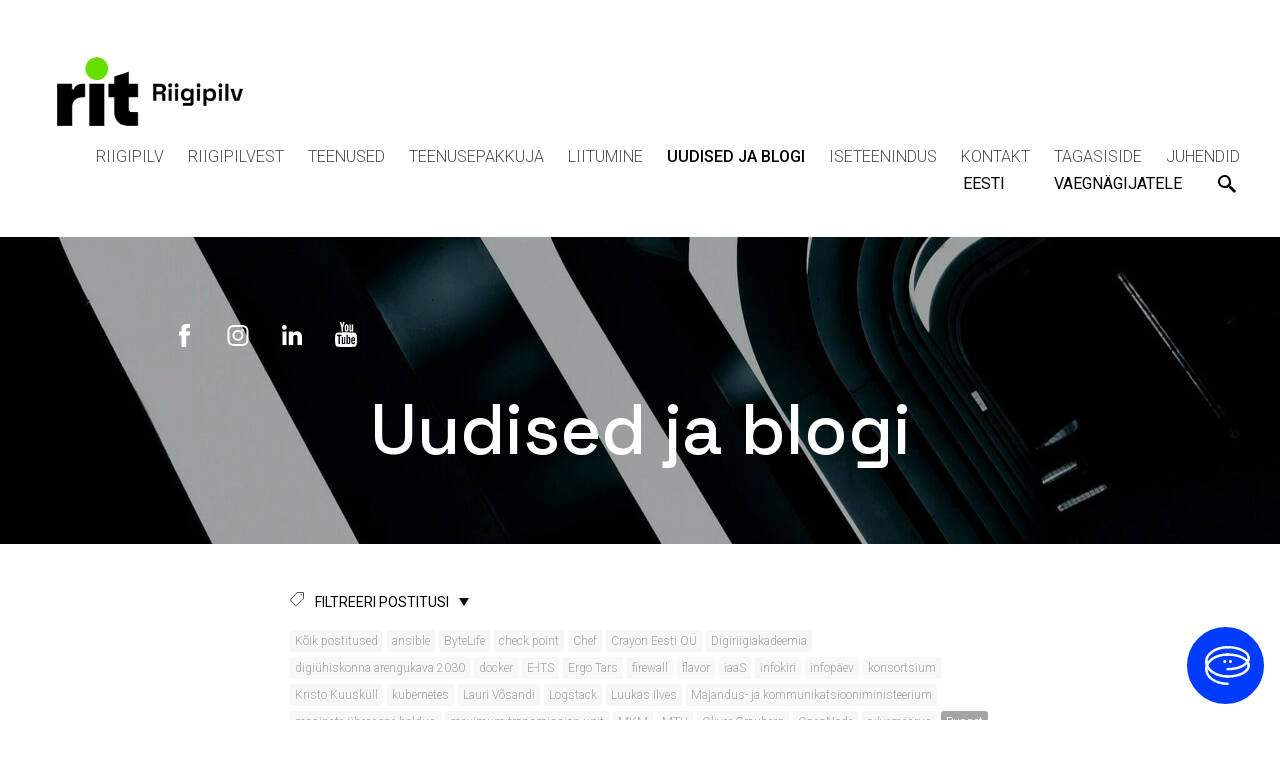

--- FILE ---
content_type: text/html; charset=utf-8
request_url: https://www.riigipilv.ee/uudised-ja-blogi/tagged/puppet
body_size: 24372
content:
<!DOCTYPE html>





<html class="publicmode language-flags-disabled language-names-enabled language-menu-mode-popover" lang="et">
  <head prefix="og: http://ogp.me/ns#">
    
<!--[if IE]><meta http-equiv="X-UA-Compatible" content="IE=edge"><![endif]-->


<meta http-equiv="Content-Type" content="text/html; charset=utf-8">
<meta name="viewport" content="width=device-width, initial-scale=1, minimum-scale=1">
<meta name="format-detection" content="telephone=no">



  <link rel="icon" href="/favicon.ico" type="image/x-icon">
  <link rel="shortcut icon" href="/favicon.ico" type="image/ico">
  <link rel="shortcut icon" href="/favicon.ico" type="image/x-icon">




<link href="/stylesheets/main.min.css?v10" media="screen" rel="stylesheet" type="text/css" />
<link href="/stylesheets/sortable.css" media="screen" rel="stylesheet" type="text/css" />


<link href="https://fonts.googleapis.com/css?family=Anonymous+Pro:400,400i,700,700i|Arvo:400,400i,700,700i|Cousine:400,400i,700,700i|Crimson+Text:400,400i,700,700i|Fira+Sans:400,400i,700,700i|Lato:400,400i,700,700i|Lora:400,400i,700,700i|Montserrat:400,400i,700,700i|Noto+Serif:400,400i,700,700i|Open+Sans:400,400i,700,700i|PT+Sans:400,400i,700,700i|PT+Serif:400,400i,700,700i|Playfair+Display:400,400i,700,700i|Raleway:400,400i,700,700i|Roboto+Mono:400,400i,700,700i|Roboto+Slab:400,700|Roboto:300,300i,400,400i,500,500i,700,700i|Source+Sans+Pro:400,400i,700,700i|Ubuntu+Mono:400,400i,700,700i|Ubuntu:400,400i,700,700i&amp;subset=cyrillic,cyrillic-ext,greek,greek-ext,hebrew,latin-ext,vietnamese" rel="stylesheet">
<link rel="preconnect" href="https://fonts.googleapis.com">
<link rel="preconnect" href="https://fonts.gstatic.com" crossorigin>
<link href="https://fonts.googleapis.com/css2?family=Space+Grotesk:wght@500&display=swap" rel="stylesheet">

<style type="text/css" data-voog-style> :root { --main-font-family: "Roboto", sans-serif; --primary-color: rgba(0, 0, 0, 0.7); --secondary-color: black; --third-color: white;} :root { --header-body-font-weight: 300; --header-body-font-style: normal; --header-body-text-decoration: none; --header-body-text-transform: none; --menu-main-font-weight: 300; --menu-main-active-font-weight: 500; --menu-main-font-style: normal; --menu-main-hover-font-style: normal; --menu-main-active-font-style: normal; --menu-main-text-decoration: none; --menu-main-hover-text-decoration: none; --menu-main-active-text-decoration: none; --menu-main-text-transform: uppercase; --menu-main-hover-text-transform: uppercase; --menu-main-active-text-transform: uppercase;} :root { --headings-title-text-alignment: left; --headings-title-font-style: normal; --headings-title-text-decoration: none; --headings-title-text-transform: none; --headings-heading-text-alignment: left; --headings-heading-line-height: 1.4; --headings-heading-font-style: normal; --headings-heading-text-decoration: none; --headings-subheading-text-alignment: left; --headings-subheading-font-style: normal; --headings-subheading-text-decoration: none; --headings-subheading-text-transform: none;} :root { --content-body-alignment: left; --content-link-font-weight: 400; --content-link-hover-font-weight: 400; --content-link-font-style: normal; --content-link-hover-font-style: normal; --content-link-hover-text-decoration: underline; --content-link-text-transform: none; --content-link-hover-text-transform: none;} :root { --button-font-weight: 700; --button-font-style: normal; --button-text-decoration: none; --button-text-transform: uppercase;} :root { --table-padding: 13px; --table-font-size: 16px; --table-border-style: solid;} :root { --form-label-font-size: 14px; --form-field-font-weight: 300; --form-field-font-style: normal; --form-field-text-decoration: none; --form-field-text-transform: none;} :root { --footer-body-font-weight: 300; --footer-body-font-style: normal; --footer-body-text-decoration: none; --footer-body-text-transform: none;} body { font-family: var(--main-font-family);}.dark-background { color: var(--third-color);}.dark-background .content-area h1,.dark-background .content-area h2,.dark-background .content-area h3,.dark-background .content-area h4,.dark-background .content-area h5,.dark-background .content-area h6,.dark-background .content-area p,.dark-background .content-area ul,.dark-background .content-area ol,.dark-background .content-area dl,.dark-background .content-area pre,.dark-background .content-area table { color: var(--third-color);}.footer-menu .dark-background { color: var(--third-color);}.site-footer .dark-background a,.site-footer .dark-background b { color: var(--third-color);}.dark-background .header-title a,.dark-background .header-title a:hover { color: var(--third-color);}.dark-background .menu li a:not(.untranslated) { color: var(--third-color);}.dark-background .menu li.selected a { color: var(--third-color);}.dark-background .lang-title { color: var(--third-color);}.dark-background .lang-menu.menu-language-list .lang-title a { color: var(--third-color);}.dark-background .lang-menu.menu-language-list .lang-title a.is-active, .dark-background .lang-menu.menu-language-list .lang-title a:hover { color: var(--third-color);}.dark-background .lang-menu.menu-language-list .lang-title a.selected { color: var(--third-color);}.dark-background .voog-reference svg path { fill: var(--third-color);}.dark-background .site-options .search-btn svg path { fill: var(--third-color);}@media screen and (max-width: 640px) { .search-open .dark-background .site-options .search-btn svg path { fill: var(--primary-color); }}.light-background { color: var(--secondary-color);}.light-background h1, .light-background h2, .light-background h3, .light-background h4 { color: var(--secondary-color);}.site-header .light-background a { color: var(--secondary-color);}.site-header .light-background .header-title a,.site-header .light-background .header-title a:hover { color: var(--secondary-color);}.site-header .light-background .menu li a { color: var(--secondary-color);}.site-header .light-background .menu li a:hover { color: var(--secondary-color);}.site-header .light-background .menu li.selected a { color: var(--secondary-color);}.site-footer .light-background { color: var(--primary-color);}.light-background .lang-title { color: var(--secondary-color);}.light-background .menu-language-list .lang-title a:hover { color: var(--secondary-color);}.light-background .menu-language-list .lang-title a.selected { color: var(--secondary-color);}.light-background .site-options .search-btn svg path { fill: var(--secondary-color);}.blog-news-page .article-title a { color: var(--secondary-color);}.blog-news-page .article-author, .blog-news-page .article-date { color: var(--secondary-color);}.dark-background .blog-news-page .article-author,.dark-background .blog-news-page .article-date { color: rgba(255, 255, 255, 0.35);}.blog-news-page .article-excerpt { color: var(--primary-color);}@media screen and (max-width: 640px) { .blog-news-page .article-header { margin: 0; }}.blog-news-page .articles-listing .blog-article .article-date { color: var(--secondary-color);}.blog-news-page .dark-background .article-author,.blog-news-page .dark-background .article-date,.blog-news-page .dark-background .articles-listing .article-date { color: rgba(255, 255, 255, 0.35);}.blog-article-page .article-excerpt,.blog-article-page .article-body { color: var(--primary-color);}.blog-article-page .comments-title { color: var(--secondary-color);}.blog-article-page .dark-background .comments-title { color: var(--third-color);}.blog-article-page .main-content .article-author,.blog-article-page .main-content .article-date { color: var(--secondary-color);}.blog-article-page .dark-background .article-author,.blog-article-page .dark-background .article-date { color: var(--third-color);}.blog-article-page .light-background .article-author,.blog-article-page .light-background .article-date { color: var(--secondary-color);}@media screen and (max-width: 640px) { .comments-open .article-comments .comments-body { background-color: var(--third-color); }}.article-comments .comments-body .comments-title { color: var(--secondary-color);}.article-comments .comments-body .comments-title .comments-count { color: var(--secondary-color);}.article-comments .comment { color: var(--primary-color);}.article-comments .comment .comment-author,.article-comments .comment .comment-date { color: var(--secondary-color);}.article-comments .comments-close.dark-background .btn-close { background-color: #0083ba;}.article-comments .comments-close.dark-background .btn-close .ico-close { fill: var(--secondary-color);}.article-comments .comments-close .btn-close { background-color: #0083ba;}@media screen and (max-width: 850px) { .article-comments .comments-close .btn-close { background-color: var(--third-color); }}.article-comments .comments-close .btn-close .ico-close { fill: var(--third-color);}@media screen and (max-width: 850px) { .article-comments .comments-close .btn-close .ico-close { fill: var(--primary-color); } .article-comments .comments-close .btn-close .ico-close:hover { fill: var(--primary-color); }}.menu-main a { font-style: var(--menu-main-font-style); font-weight: var(--menu-main-font-weight); -webkit-text-decoration: var(--menu-main-text-decoration); text-decoration: var(--menu-main-text-decoration); text-transform: var(--menu-main-text-transform);}.menu-main a:hover { font-style: var(--menu-main-hover-font-style); font-weight: var(--menu-main-hover-font-weight); -webkit-text-decoration: var(--menu-main-hover-text-decoration); text-decoration: var(--menu-main-hover-text-decoration); text-transform: var(--menu-main-hover-text-transform);}.menu-main .selected a,.menu-main .current a { font-style: var(--menu-main-active-font-style); font-weight: var(--menu-main-active-font-weight); -webkit-text-decoration: var(--menu-main-active-text-decoration); text-decoration: var(--menu-main-active-text-decoration); text-transform: var(--menu-main-active-text-transform);}@media screen and (max-width: 1024px) { .mobile-menu-toggler span, .mobile-menu-toggler span:before, .mobile-menu-toggler span:after { background-color: var(--secondary-color); } .dark-background .mobile-menu-toggler span, .dark-background .mobile-menu-toggler span:before, .dark-background .mobile-menu-toggler span:after { background-color: var(--third-color); } .language-flags-disabled .mobile-menu-toggler span .lang-menu-btn .lang-title, .language-flags-disabled .mobile-menu-toggler span:before .lang-menu-btn .lang-title, .language-flags-disabled .mobile-menu-toggler span:after .lang-menu-btn .lang-title { color: var(--third-color); } #mobile-menu .search-open-btn svg, #footer-menu .search-open-btn svg { fill: var(--secondary-color); } #mobile-menu .navigation-menu > ul > li > a, #footer-menu .navigation-menu > ul > li > a { font-style: var(--menu-main-font-style); font-weight: var(--menu-main-font-weight); -webkit-text-decoration: var(--menu-main-text-decoration); text-decoration: var(--menu-main-text-decoration); text-transform: var(--menu-main-text-transform); } #mobile-menu .navigation-menu > ul > li > a:hover, #footer-menu .navigation-menu > ul > li > a:hover { font-style: var(--menu-main-hover-font-style); font-weight: var(--menu-main-hover-font-weight); -webkit-text-decoration: var(--menu-main-hover-text-decoration); text-decoration: var(--menu-main-hover-text-decoration); text-transform: var(--menu-main-hover-text-transform); } #mobile-menu .navigation-menu > ul > li > a.selected, #mobile-menu .navigation-menu > ul > li > a.current, #footer-menu .navigation-menu > ul > li > a.selected, #footer-menu .navigation-menu > ul > li > a.current { font-style: var(--menu-main-active-font-style); font-weight: var(--menu-main-active-font-weight); -webkit-text-decoration: var(--menu-main-active-text-decoration); text-decoration: var(--menu-main-active-text-decoration); text-transform: var(--menu-main-active-text-transform); } #mobile-menu .navigation-menu .sub-menu a, #footer-menu .navigation-menu .sub-menu a { font-style: var(--menu-sub-font-style); font-weight: var(--menu-sub-font-weight); -webkit-text-decoration: var(--menu-sub-text-decoration); text-decoration: var(--menu-sub-text-decoration); text-transform: var(--menu-sub-text-transform); } #mobile-menu .navigation-menu .sub-menu a:hover, #footer-menu .navigation-menu .sub-menu a:hover { font-style: var(--menu-sub-hover-font-style); font-weight: var(--menu-sub-hover-font-weight); -webkit-text-decoration: var(--menu-sub-hover-text-decoration); text-decoration: var(--menu-sub-hover-text-decoration); text-transform: var(--menu-sub-hover-text-transform); } #mobile-menu .navigation-menu .sub-menu a.selected, #mobile-menu .navigation-menu .sub-menu a.current, #footer-menu .navigation-menu .sub-menu a.selected, #footer-menu .navigation-menu .sub-menu a.current { font-style: var(--menu-sub-active-font-style); font-weight: var(--menu-sub-active-font-weight); -webkit-text-decoration: var(--menu-sub-active-text-decoration); text-decoration: var(--menu-sub-active-text-decoration); text-transform: var(--menu-sub-active-text-transform); }}.lang-flag:before { background-color: var(--secondary-color);}.lang-menu.menu-language-list .lang-title a.is-active { color: var(--secondary-color);}.lang-menu li a { color: var(--primary-color);}.dark-background .lang-menu a.lang-flag, .light-background .lang-menu a.lang-flag { color: var(--secondary-color);}.dark-background .lang-menu a.lang-flag:hover, .light-background .lang-menu a.lang-flag:hover { color: var(--secondary-color);}.lang-menu-btn .lang-title-inner:after { border-color: var(--secondary-color) transparent transparent transparent;}.dark-background .lang-menu-btn .lang-title-inner:after { border-color: var(--third-color) transparent transparent transparent;}.site-sidebar .sidebar-title a { color: var(--secondary-color);}.dark-background .site-sidebar .sidebar-title a { color: var(--third-color);}.site-sidebar .submenu a { font-weight: var(--menu-sub-font-weight); font-style: var(--menu-sub-font-style); -webkit-text-decoration: var(--menu-sub-text-decoration); text-decoration: var(--menu-sub-text-decoration); text-transform: var(--menu-sub-text-transform); color: var(--secondary-color);}.site-sidebar .submenu a:hover { font-weight: var(--menu-sub-hover-font-weight); font-style: var(--menu-sub-hover-font-style); -webkit-text-decoration: var(--menu-sub-hover-text-decoration); text-decoration: var(--menu-sub-hover-text-decoration); text-transform: var(--menu-sub-hover-text-transform);}.dark-background .site-sidebar .submenu a { color: var(--third-color);}.site-sidebar .submenu .selected,.site-sidebar .submenu .selected a,.site-sidebar .submenu .current,.site-sidebar .submenu .current a { font-weight: var(--menu-sub-active-font-weight); font-style: var(--menu-sub-active-font-style); -webkit-text-decoration: var(--menu-sub-active-text-decoration); text-decoration: var(--menu-sub-active-text-decoration); text-transform: var(--menu-sub-active-text-transform);}.site-sidebar .submenu .selected { color: var(--secondary-color);}.dark-background .site-sidebar .submenu .selected { color: var(--third-color);}.site-sidebar .submenu .submenu-lvl2 a { color: var(--secondary-color);}.dark-background .site-sidebar .submenu .submenu-lvl2 a { color: var(--third-color);}.dark-background .site-sidebar .submenu .submenu-lvl2 .selected { color: var(--third-color);}.site-footer .dark-background .content-area a { color: var(--third-color);}.site-footer .voog-reference { color: var(--secondary-color);}.site-footer .blog-article-nav .article-nav-direction { color: var(--secondary-color);}.site-footer .blog-article-nav .article-nav-title { color: var(--secondary-color);}.site-footer .blog-article-nav.dark-background .article-nav-title { color: var(--third-color);}.site-footer .blog-article-nav.dark-background .article-nav-direction { color: var(--third-color);}.header-top { background-color: var(--header-background-color);}.header-top.dark-background { color: var(--third-color);}.header-top.dark-background a,.header-top.dark-background .header-title.content-area,.header-top.dark-background .lang-menu.menu-language-list .lang-title a { color: var(--third-color);}.header-top.dark-background .header-title a,.header-top.dark-background .header-title a:hover { color: var(--third-color);}.header-top.dark-background .menu li a { color: var(--third-color);}.header-top.dark-background .menu li a:hover { color: var(--third-color);}.header-top.dark-background .menu li.selected a { color: var(--third-color);}.header-top.dark-background .mobile-menu-toggler span, .header-top.dark-background .mobile-menu-toggler span:before, .header-top.dark-background .mobile-menu-toggler span:after { background-color: var(--third-color);}.header-top.light-background { color: var(--secondary-color);}.header-top.light-background a,.header-top.light-background .header-title.content-area,.header-top.light-background .lang-menu.menu-language-list .lang-title a { color: var(--secondary-color);}.header-top.light-background .header-title a,.header-top.light-background .header-title a:hover { color: var(--secondary-color);}.header-top.light-background .menu li a { color: var(--secondary-color);}.header-top.light-background .menu li a:hover { color: var(--secondary-color);}.header-top.light-background .menu li.selected a { color: var(--secondary-color);}.header-top.light-background .mobile-menu-toggler span, .header-top.light-background .mobile-menu-toggler span:before, .header-top.light-background .mobile-menu-toggler span:after { background-color: var(--secondary-color);}.footer-menu { font-size: 16px; font-style: var(--footer-body-font-style); font-weight: 300; color: var(--primary-color); -webkit-text-decoration: var(--footer-body-text-decoration); text-decoration: var(--footer-body-text-decoration); text-transform: var(--footer-body-text-transform);}.content-area { font-size: var(--content-body-font-size); line-height: var(--content-body-line-height); color: var(--primary-color);}.dark-background .content-area { color: var(--third-color);}.site-footer .dark-background .content-area { color: var(--third-color);}.site-footer .content-area { font-size: var(--footer-body-font-size); font-style: var(--footer-body-font-style); font-weight: var(--footer-body-font-weight); color: var(--primary-color); -webkit-text-decoration: var(--footer-body-text-decoration); text-decoration: var(--footer-body-text-decoration); text-transform: var(--footer-body-text-transform);}.content-area.header-title, .content-area.header-title a, .content-area.header-title a:hover { font-size: var(--header-body-font-size); font-style: var(--header-body-font-style); font-weight: var(--header-body-font-weight); -webkit-text-decoration: var(--header-body-text-decoration); text-decoration: var(--header-body-text-decoration); text-transform: var(--header-body-text-transform);}.header-bottom .content-area, .page-body .content-area { text-align: var(--content-body-alignment);}.dark-background .content-area h1,.dark-background .content-area h3,.dark-background .content-area h4,.dark-background .content-area h5,.dark-background .content-area h6,.dark-background .content-area p,.dark-background .content-area ul,.dark-background .content-area ol,.dark-background .content-area pre,.dark-background .content-area code,.dark-background .content-area table { color: var(--third-color);}.dark-background .content-area h2 { color: var(--content-h2-color);}.light-background .content-area h2 { color: var(--content-h2-color);}.content-area h1,.content-area h2,.content-area h3,.content-area h4,.content-area h5,.content-area h6 { color: var(--secondary-color);}.content-area h1 a,.content-area h2 a,.content-area h3 a,.content-area h4 a,.content-area h5 a,.content-area h6 a { color: var(--secondary-color);}.content-area p, .content-area ul, .content-area ol, .content-area dl { font-size: var(--content-body-font-size);}.site-footer .content-area p,.site-footer .content-area ul,.site-footer .content-area ol,.site-footer .content-area dl { color: var(--primary-color);}.site-footer .dark-background .content-area p, .site-footer .dark-background .content-area ul, .site-footer .dark-background .content-area ol, .site-footer .dark-background .content-area dl { color: var(--third-color);}.content-area h1,.content-area h1 a,.content-area h1 a:hover { text-align: var(--headings-title-text-alignment); line-height: var(--headings-title-line-height); font-size: var(--headings-title-font-size); font-weight: var(--headings-title-font-weight); font-style: var(--headings-title-font-style); -webkit-text-decoration: var(--headings-title-text-decoration); text-decoration: var(--headings-title-text-decoration); text-transform: var(--headings-title-text-transform);}.content-area h2 { font-size: var(--headings-heading-font-size); line-height: var(--headings-heading-line-height); text-transform: var(--headings-heading-text-transform); color: var(--content-h2-color);}.content-area h2,.content-area h2 a,.content-area h2 a:hover { text-align: var(--headings-heading-text-alignment); font-weight: var(--headings-heading-font-weight); font-style: var(--headings-heading-font-style); -webkit-text-decoration: var(--headings-heading-text-decoration); text-decoration: var(--headings-heading-text-decoration);}.content-area h3,.content-area h3 a,.content-area h3 a:hover,.content-area h5,.content-area h5 a,.content-area h5 a:hover,.content-area h6,.content-area h6 a,.content-area h6 a:hover { text-align: var(--headings-subheading-text-alignment); line-height: var(--headings-subheading-line-height); font-size: var(--headings-subheading-font-size); font-weight: var(--headings-subheading-font-weight); font-style: var(--headings-subheading-font-style); -webkit-text-decoration: var(--headings-subheading-text-decoration); text-decoration: var(--headings-subheading-text-decoration); text-transform: var(--headings-subheading-text-transform);}.content-area a { font-style: var(--content-link-font-style); font-weight: var(--content-link-font-weight); color: var(--content-link-color); -webkit-text-decoration: var(--content-link-text-decoration); text-decoration: var(--content-link-text-decoration); text-transform: var(--content-link-text-transform);}.content-area a:hover { font-style: var(--content-link-hover-font-style); font-weight: var(--content-link-hover-font-weight); -webkit-text-decoration: var(--content-link-hover-text-decoration); text-decoration: var(--content-link-hover-text-decoration); text-transform: var(--content-link-hover-text-transform); color: var(content-link-hover-color);}.dark-background .content-area a { color: var(--third-color);}.content-area a.custom-btn, .content-area div.custom-btn { padding: calc(var(--button-padding) - 22px) calc(var(--button-padding) - 10px); font-size: var(--button-font-size); border-color: var(--button-background-color); font-size: var(--button-font-size); font-weight: var(--button-font-weight); font-style: var(--button-font-style); -webkit-text-decoration: var(--button-text-decoration); text-decoration: var(--button-text-decoration); text-transform: var(--button-text-transform);}.content-area a.custom-btn:hover, .content-area div.custom-btn:hover { opacity: .7;}.dark-background .content-area a.custom-btn, .dark-background .content-area div.custom-btn { border-color: var(--button-background-color); background-color: var(--button-background-color); color: var(--third-color);}.light-background .content-area a.custom-btn, .light-background .content-area div.custom-btn { border-color: var(--button-background-color); background-color: var(--button-background-color); color: var(--third-color);}.content-area table th, .content-area table td { padding: calc(var(--table-padding) - 4px) var(--table-padding); font-size: var(--table-font-size); border-style: var(--table-border-style);}.dark-background .content-area table th, .dark-background .content-area table td { border-style: var(--table-border-style);}.light-background .content-area table th, .light-background .content-area table td { border-style: var(--table-border-style);}.content-area table th { color: var(--third-color); background-color: var(--secondary-color);}.contacts .content-area table tr td { color: var(--primary-color);}.content-area .form_field .form_field_label,.content-area .form_field .edy-fe-label { font-size: var(--form-label-font-size);}.content-area .form_field_textfield,.content-area .form_field_textarea,.content-area label:not(.form_field_label) { font-style: var(--form-field-font-style); font-weight: var(--form-field-font-weight); font-size: var(--form-field-font-size); -webkit-text-decoration: var(--form-field-text-decoration); text-decoration: var(--form-field-text-decoration); text-transform: var(--form-field-text-transform);}.dark-background .content-area .form_field_textfield,.dark-background .content-area .form_field_textarea,.dark-background .content-area .form_field_select { color: var(--third-color); border-color: var(--third-color);}.dark-background .content-area .form_field_textfield::-webkit-input-placeholder,.dark-background .content-area .form_field_textarea::-webkit-input-placeholder,.dark-background .content-area .form_field_select::-webkit-input-placeholder { color: var(--third-color);}.dark-background .content-area .form_field_textfield:-ms-input-placeholder,.dark-background .content-area .form_field_textarea:-ms-input-placeholder,.dark-background .content-area .form_field_select:-ms-input-placeholder { color: var(--third-color);}.dark-background .content-area .form_field_textfield::-ms-input-placeholder,.dark-background .content-area .form_field_textarea::-ms-input-placeholder,.dark-background .content-area .form_field_select::-ms-input-placeholder { color: var(--third-color);}.dark-background .content-area .form_field_textfield::placeholder,.dark-background .content-area .form_field_textarea::placeholder,.dark-background .content-area .form_field_select::placeholder { color: var(--third-color);}.light-background .content-area .form_field_textfield,.light-background .content-area .form_field_textarea,.light-background .content-area .form_field_select { color: var(--primary-color);}.light-background .content-area .form_field_textfield::-webkit-input-placeholder,.light-background .content-area .form_field_textarea::-webkit-input-placeholder,.light-background .content-area .form_field_select::-webkit-input-placeholder { color: var(--primary-color);}.light-background .content-area .form_field_textfield:-ms-input-placeholder,.light-background .content-area .form_field_textarea:-ms-input-placeholder,.light-background .content-area .form_field_select:-ms-input-placeholder { color: var(--primary-color);}.light-background .content-area .form_field_textfield::-ms-input-placeholder,.light-background .content-area .form_field_textarea::-ms-input-placeholder,.light-background .content-area .form_field_select::-ms-input-placeholder { color: var(--primary-color);}.light-background .content-area .form_field_textfield::placeholder,.light-background .content-area .form_field_textarea::placeholder,.light-background .content-area .form_field_select::placeholder { color: var(--primary-color);}.content-area .form_submit input { padding: calc(var(--button-padding) - 22px) calc(var(--button-padding) - 10px); font-size: var(--button-font-size); border-color: var(--button-background-color); font-size: var(--button-font-size); font-weight: var(--button-font-weight); font-style: var(--button-font-style); -webkit-text-decoration: var(--button-text-decoration); text-decoration: var(--button-text-decoration); text-transform: var(--button-text-transform);}.content-area .form_submit input:hover { opacity: .7;}.dark-background .content-area .form_submit input { border-color: var(--button-background-color); background-color: var(--button-background-color); color: var(--third-color);}.light-background .content-area .form_submit input { border-color: var(--button-background-color); background-color: var(--button-background-color); color: var(--third-color);}</style>




<script>function accessibilityStorage(e){try{var t=window[e],r="__storage_test__";return t.setItem(r,r),t.removeItem(r),!0}catch(e){return e instanceof DOMException&&(22===e.code||1014===e.code||"QuotaExceededError"===e.name||"NS_ERROR_DOM_QUOTA_REACHED"===e.name)&&0!==t.length}}</script>
<script>
if (accessibilityStorage('localStorage')) {
  var keys = ['colors', 'line-height-large', 'line-height-huge', 'size-large', 'size-huge'];
  for (i = 0; i < keys.length; ++i) {
    if (JSON.parse(localStorage.getItem('accessibility-' + keys[i])) === true) {
      document.querySelector('html').classList.add('accessibility-' + keys[i]);
    } else {
      document.querySelector('html').classList.remove('accessibility-' + keys[i]);
    }
  };
};
</script>


<script src="/javascripts/modernizr-custom.min.js"></script>



<title>Uudised ja blogi — Eesti Riigipilv</title>





<meta property="og:type" content="website">
<meta property="og:url" content="https://www.riigipilv.ee/uudised-ja-blogi">
<meta property="og:title" content="Uudised ja blogi — Eesti Riigipilv">
<meta property="og:site_name" content="Eesti Riigipilv">



  












<link href="/uudised-ja-blogi.rss" rel="alternate" title="RSS voog" type="application/rss+xml" />



    <style>
  
  
  
    
      
        
          .site-header .background-image {
            background-image: url("//media.voog.com/0000/0044/1767/photos/alvaro-pinot-6tWCLnsCFfM-unsplash.jpg");
          }
        
      
        
          @media screen and (max-width: 2048px) {
            .site-header .background-image {
              background-image: url("//media.voog.com/0000/0044/1767/photos/alvaro-pinot-6tWCLnsCFfM-unsplash_huge.jpg");
            }
          }
        
      
        
          @media screen and (max-width: 1280px) {
            .site-header .background-image {
              background-image: url("//media.voog.com/0000/0044/1767/photos/alvaro-pinot-6tWCLnsCFfM-unsplash_large.jpg");
            }
          }
        
      
        
      
        
      
    

  

  
  
  .site-header .background-color {
    background-color: rgba(0,0,0,0.3);
  }
  
  
  
  
    

    .site-header.photo-article .background-image {
      background-image: none;
    }
  

  
  

  
  
  

  
  
  
    

    .front-page-content-bottom .background-image {
      background-image: url("/images/front-header-bg.jpg");
    }

    @media screen and (max-width: 2048px) {
      .front-page-content-bottom .background-image {
        background-image: url("/images/front-header-bg_huge.jpg");
      }
    }

    @media screen and (max-width: 1280px) {
      .front-page-content-bottom .background-image {
        background-image: url("/images/front-header-bg_large.jpg");
      }
    }
  

  
  
  .front-page-content-bottom .background-color {
    background-color: rgba(0, 0, 0, 0.1);
  }
  

  
  
  

  
  
  

  
  
  
  .site-footer .background-color {
    background-color: rgb(242,242,242);
  }
  
</style>

  
<style type="text/css" data-voog-style-variables>:root {--content-link-text-decoration: underline;
--form-field-font-size: 14px;
--content-h2-color: rgb(5,11,0);
--button-background-color: rgb(5,11,0);
--button-padding: 22px;
--content-body-line-height: 1.7;
--header-body-font-size: 58px;
--menu-main-hover-font-weight: 500;
--headings-title-font-size: 31px;
--headings-title-line-height: 1.4;
--headings-heading-font-size: 31px;
--content-link-color: rgb(115,211,56);
--headings-subheading-font-weight: 500;
--headings-subheading-line-height: 1.4;
--headings-title-font-weight: 300;
--headings-heading-font-weight: 500;
--headings-heading-text-transform: uppercase;
--footer-body-font-size: 14px;
--button-font-size: 20px;
--headings-subheading-font-size: 29px;
--content-body-font-size: 18px;
--header-background-color: rgb(255,255,255);
--content-link-hover-color: rgb(11,11,11);
}
</style><script>(function(d){if(function(){var r,s=d.createElement("style");s.innerHTML="root: { --tmp: red; }";d.head.appendChild(s);r=!!(window.CSS&&CSS.supports&&CSS.supports("color","var(--tmp)"));s.parentNode.removeChild(s);return!r}()){var ds1="[data-voog-style]",ds2="[data-voog-style-variables]",rv=/(--[A-Za-z\d_-]+?)\s*:\s*(.+?)\s*;/gi,rx=/[^\s;]+\s*:\s*[^{;}\n]*?var\(\s*.+?\s*\)\s*[^;}\n]*?;/gi,sv=d.querySelectorAll(ds1+","+ds2),s=d.querySelectorAll(ds1),i=0,src="",vars={},m;for(;i<sv.length;src+=sv[i++].innerHTML);while((m=rv.exec(src))!==null&&(vars[m[1]]=m[2]));for(i=s.length;i--;){s[i].innerHTML=s[i].innerHTML.replace(rx,function(r){var sr=r,rep=false;sr=sr.replace(/var\(\s*(.+?)\s*\)/gi,function(st,k){if(vars[k]!==undefined){rep=true;return vars[k]}else{return st}});return rep?sr+r:r})}}})(document);
</script></head>

  <body class="blog-news-page header-top-with-bg">
    <div class="site-container">

      <div class="accessibility-block-wrap content-area">
  <div class="accessibility-block">
    <div class="accessibility-font-size">
      <h2>Teksti suurus</h2>
      <ul class="accessibility-input">
        <li>
          <label for="accessibility-size-huge">
            <input type="radio" class="form_field_radio" name="accessibility-font-size" id="accessibility-size-huge">
            <span class="form_control_indicator"></span>
            Ülisuur
          </label>
        </li>
        <li>
          <label for="accessibility-size-large">
            <input type="radio" class="form_field_radio" name="accessibility-font-size" id="accessibility-size-large">
            <span class="form_control_indicator"></span>
            Suur
          </label>
        </li>
        <li>
          <label for="accessibility-size-default">
            <input type="radio" class="form_field_radio" checked="checked" name="accessibility-font-size" id="accessibility-size-default">
            <span class="form_control_indicator"></span>
            Vaikimisi
          </label>
        </li>
      </ul>
    </div>
    <div class="accessibility-line-height">
      <h2>Reavahe</h2>
      <ul class="accessibility-input">
        <li>
          <label for="accessibility-line-height-huge">
            <input type="radio" class="form_field_radio" name="accessibility-line-height" id="accessibility-line-height-huge">
            <span class="form_control_indicator"></span>
            Ülisuur
          </label>
        </li>
        <li>
          <label for="accessibility-line-height-large">
            <input type="radio" class="form_field_radio" name="accessibility-line-height" id="accessibility-line-height-large">
            <span class="form_control_indicator"></span>
            Suur
          </label>
        </li>
        <li>
          <label for="accessibility-line-height-default">
            <input type="radio" class="form_field_radio" checked="checked" name="accessibility-line-height" id="accessibility-line-height-default">
            <span class="form_control_indicator"></span>
            Vaikimisi
          </label>
        </li>
      </ul>
    </div>
    <div class="accessibility-colors">
      <h2>Kontrastsus</h2>
      <span>
        <label for="accessibility-colors">
          <input type="checkbox" class="form_field_checkbox accessibility-colors-input"  id="accessibility-colors">
          <span class="form_control_indicator"></span>
          Kõrge kontrastsusega
        </label>
      </span>
    </div>
  </div>
  <div class="accessibility-button-wrap">
    <a title="Taasta algseaded" href="#" class="accessibility-restore custom-btn">Taasta algseaded</a>
    <a title="Vali" href="#" class="accessibility-save custom-btn">Vali</a>
    <div class="accessibility-close-button">
      <svg class="ico-close" xmlns="http://www.w3.org/2000/svg" fill="white" width="16" height="16" viewBox="0 0 16 16">
        <path d="M15.778,1.636 L9.414,8.000 L15.778,14.364 L14.364,15.778 L8.000,9.414 L1.636,15.778 L0.222,14.364 L6.586,8.000 L0.222,1.636 L1.636,0.222 L8.000,6.586 L14.364,0.222 L15.778,1.636 Z" class="cls-1"/>
      </svg>
    </div>
  </div>
</div>
<header class="site-header content-full js-site-header js-bg-picker-area">
  <div class="js-background-type dark-background" data-blog-bg-type="dark-background" data-article-bg-type="">
    <div class="background-image js-background-image"></div>
    <div class="background-color js-background-color"></div>

    
      <div class="header-top light-background">
        <div class="wrap js-header-top-wrap">

          <div class="header-left js-header-left">
            <div class="header-title content-area"><a href="/et"><div class="edy-texteditor-container image-container edy-positionable-container-left" contenteditable="false" unselectable="on" style="max-width: 100%; text-align: left; display: block; float: left; width: 220.5px; overflow: hidden; position: relative;" data-image-id="18970093">
  <div class="edy-padding-resizer-wrapper" style="padding-bottom: 46.67%; position: relative; overflow: hidden;">
      <picture style="position: absolute; display: block; max-width: none; width: auto; height: 100%; left: -0.08%; top: 0%;">
        <!--[if IE 9]><video style="display: none;"><![endif]-->
        <source sizes="223px" srcset="//media.voog.com/0000/0044/1767/photos/rit_logo_riigipilv_rgb-1.png 1911w, //media.voog.com/0000/0044/1767/photos/rit_logo_riigipilv_rgb-1_large.png 1280w, //media.voog.com/0000/0044/1767/photos/rit_logo_riigipilv_rgb-1_block.png 600w, //media.voog.com/0000/0044/1767/photos/rit_logo_riigipilv_rgb-1_medium.png 150w">
        <!--[if IE 9]></video><![endif]-->
        <img src="//media.voog.com/0000/0044/1767/photos/rit_logo_riigipilv_rgb-1_block.png" style="position: absolute; max-width: none; width: auto; height: 100%;">
      </picture>
    </div>
</div><br></a></div>
          </div>

          <div class="header-right js-header-right">
            <nav class="menu-main visibility-lrg js-menu-main-desktop">
  <ul class="menu">
    
      
        <li><a href="/et">Riigipilv</a></li>
      
    

    
      
        <li class="js-prevent-link-click">
  <a href="/riigipilvest">Riigipilvest</a>
</li>

      
    
      
        <li class="js-prevent-link-click">
  <a href="/teenused">Teenused</a>
</li>

      
    
      
        <li class="js-prevent-link-click">
  <a href="/teenusepakkuja">Teenusepakkuja</a>
</li>

      
    
      
        <li class="js-prevent-link-click">
  <a href="/liitumine">Liitumine</a>
</li>

      
    
      
        <li class="js-prevent-link-click selected current">
  <a href="/uudised-ja-blogi">Uudised ja blogi</a>
</li>

      
    
      
        <li class="js-prevent-link-click">
  <a href="https://minu.riigipilv.ee/#/login/">Iseteenindus</a>
</li>

      
    
      
        <li class="js-prevent-link-click">
  <a href="/kontakt">Kontakt</a>
</li>

      
    
      
        <li class="js-prevent-link-click">
  <a href="/tagasiside">TAGASISIDE</a>
</li>

      
    
      
        <li class="js-prevent-link-click">
  <a href="/juhendid">Juhendid</a>
</li>

      
    
  </ul>
  
</nav>


            <div class="site-options">
              <div class="visibility-lrg">
                
  
    <div class="menu-btn-wrap menu-language-popover-btn js-menu-btn-wrap flags-enabled">
      <button role="button" class="lang-menu-btn js-lang-menu-btn js-popup-menu-btn js-prevent-sideclick lang-flag lang-flag-et" data-lang-code="et" >
        <span class="lang-title">
          <span class="lang-title-inner js-lang-title-inner">Eesti</span>
        </span>
      </button>
    </div>
  

  


                  <div class="menu-btn-wrap accessibility-menu-btn-wrap">
                    <a class="accessibility-btn">Vaegnägijatele</a>
                  </div>
                
                  <button class="search-btn search-open-btn js-search-toggle-btn js-prevent-sideclick">
                    <svg width="18px" height="18px" viewBox="0 0 18 18"  xmlns="http://www.w3.org/2000/svg">
                      <path d="M13,11 L12,11 L12,11 C13,10 13,8 13,7 C13,3 10,0 7,0 C3,0 0,3 0,7 C0,10 3,13 7,13 C8,13 10,13 11,12 L11,12 L11,13 L16,18 L18,16 L13,11 ZM7,11 C4,11 2,9 2,7 C2,4 4,2 7,2 C9,2 11,4 11,7 C11,9 9,11 7,11 Z"></path>
                    </svg>

                  </button>
                
              </div>

              
                <button class="mobile-menu-toggler js-prevent-sideclick">
                  <span></span>
                </button>
              
            </div>

            
  <div class="search js-search js-prevent-sideclick">
    <div class="search-middle">
      <div class="search-inner js-search-inner">
        <form id="search" class="search-form js-search-form" method="get" action="#">
          <label class="search-label" for="onpage_search">Otsi saidilt</label>
          <input id="onpage_search" class="search-input js-search-input" type="text" placeholder="Otsi saidilt">
        </form>

        <button class="search-btn search-close-btn js-search-reset-btn">
          <svg xmlns="http://www.w3.org/2000/svg" viewBox="0 0 10 10" width="10px" height="10px">
            <path fill="rgba(0,0,0,.71)" d="M10,1.1L6.1,5L10,8.9L8.9,10L5,6.1L1.1,10L0,8.9L3.9,5L0,1.1L1.1,0L5,3.9L8.9,0L10,1.1z"></path>
          </svg>
        </button>

        <div class="voog-search-modal js-voog-search-modal"></div>
      </div>
    </div>
  </div>



          </div>

        </div>
      </div>
    

    <div class="header-bottom">
      

      <div class="header-bottom-inner">

        
          <div class="wrap">
            <div class="header-body content-area" >
              <div class="edy-content-social-buttons-list edy-content-social-buttons-list-left" style="text-align: left;"><a class="edy-content-social-button" data-type="facebook" target="_blank" href="https://facebook.com/riigiitkeskus" style="text-decoration: none;">
  <svg viewBox="0 0 50 50" width="50" height="50" xmlns="http://www.w3.org/2000/svg">
    <g stroke="currentColor" transform="translate(2 2)" stroke-width="0" fill="none" fill-rule="evenodd">
      
      
        <path d="M24.315 34h-4.878V22.5H17v-3.964h2.437v-2.38c0-3.233 1.376-5.156 5.286-5.156h3.255v3.964h-2.034c-1.523 0-1.623.554-1.623 1.588l-.006 1.984H28l-.43 3.963h-3.256V34z" fill="currentColor"></path>
      
    </g>
  </svg>
</a><a class="edy-content-social-button" data-type="instagram" target="_blank" href="https://instagram.com/ritkontor" style="text-decoration: none;">
  <svg viewBox="0 0 50 50" width="50" height="50" xmlns="http://www.w3.org/2000/svg">
    <g stroke="currentColor" transform="translate(2 2)" stroke-width="0" fill="none" fill-rule="evenodd">
      
      
        <path d="M22 13.89c2.803 0 3.135.012 4.242.062 1.023.047 1.58.218 1.95.362.49.19.838.418 1.206.785.367.366.594.716.785 1.206.143.37.314.926.36 1.95.052 1.106.062 1.438.062 4.24 0 2.803-.01 3.135-.06 4.242-.048 1.024-.22 1.58-.362 1.95-.19.49-.418.84-.785 1.206a3.252 3.252 0 0 1-1.207.785c-.37.143-.925.314-1.948.36-1.107.05-1.44.062-4.242.062-2.803 0-3.135-.01-4.242-.06-1.023-.048-1.58-.22-1.95-.363-.49-.19-.838-.418-1.206-.786a3.252 3.252 0 0 1-.785-1.207c-.144-.37-.315-.925-.36-1.95-.052-1.106-.062-1.438-.062-4.24 0-2.803.01-3.135.06-4.242.047-1.023.218-1.58.362-1.95.19-.49.418-.84.785-1.206a3.252 3.252 0 0 1 1.207-.786c.37-.144.925-.315 1.948-.362 1.107-.05 1.44-.06 4.242-.06M22 12c-2.85 0-3.208.012-4.328.063-1.117.05-1.88.23-2.548.488a5.145 5.145 0 0 0-1.86 1.212 5.145 5.145 0 0 0-1.21 1.86c-.26.667-.437 1.43-.488 2.547-.05 1.118-.063 1.476-.063 4.327 0 2.85.012 3.208.063 4.327.05 1.118.23 1.88.488 2.548.27.69.628 1.276 1.21 1.86.585.583 1.17.942 1.86 1.21.668.26 1.43.437 2.548.488 1.12.05 1.477.063 4.328.063 2.85 0 3.208-.012 4.328-.063 1.117-.05 1.88-.228 2.548-.488a5.145 5.145 0 0 0 1.86-1.21 5.145 5.145 0 0 0 1.21-1.86c.26-.667.437-1.43.488-2.548.05-1.12.063-1.477.063-4.327 0-2.85-.012-3.208-.063-4.328-.05-1.118-.23-1.88-.488-2.55a5.145 5.145 0 0 0-1.21-1.858 5.145 5.145 0 0 0-1.86-1.21c-.668-.26-1.43-.438-2.548-.49C25.208 12.013 24.85 12 22 12zm-.106 5a5.39 5.39 0 1 0 0 10.78 5.39 5.39 0 0 0 0-10.78zm0 8.89a3.5 3.5 0 1 1 0-7 3.5 3.5 0 0 1 0 7zm6.13-8.63a1.26 1.26 0 1 1-2.52 0 1.26 1.26 0 0 1 2.52 0z" fill="currentColor"></path>
      
    </g>
  </svg>
</a><a class="edy-content-social-button" data-type="linkedin" target="_blank" href="https://www.linkedin.com/company/riigi-it-keskus" style="text-decoration: none;">
  <svg viewBox="0 0 50 50" width="50" height="50" xmlns="http://www.w3.org/2000/svg">
    <g stroke="currentColor" transform="translate(2 2)" stroke-width="0" fill="none" fill-rule="evenodd">
      
      
        <path d="M12.504 18.413h3.9V32h-3.9V18.412zm1.85-1.7h-.028c-1.41 0-2.326-1.038-2.326-2.353 0-1.342.942-2.36 2.38-2.36 1.44 0 2.324 1.015 2.352 2.356 0 1.315-.913 2.358-2.378 2.358zM32 32h-4.42v-7.032c0-1.84-.692-3.095-2.212-3.095-1.163 0-1.81.847-2.11 1.665-.114.292-.096.7-.096 1.11V32h-4.38s.057-12.455 0-13.587h4.38v2.132c.26-.932 1.658-2.263 3.89-2.263 2.77 0 4.948 1.956 4.948 6.163V32z" fill="currentColor"></path>
      
    </g>
  </svg>
</a><a class="edy-content-social-button" data-type="youtube" href="https://www.youtube.com/channel/UCHs2PgicvEF-SYXELKjwgcw/videos" style="text-decoration: none;">
  <svg viewBox="0 0 50 50" width="50" height="50" xmlns="http://www.w3.org/2000/svg">
    <g stroke="currentColor" transform="translate(2 2)" stroke-width="0" fill="none" fill-rule="evenodd">
      
      
        <path d="M15.926 27.017l.016-4.05.757-.01.756-.01-.01-.623-.01-.624-2.184-.01-2.183-.008v1.266l.738.01.74.008.007 4.018c.004 2.21.015 4.037.024 4.06.01.032.164.04.67.033l.66-.01.016-4.05zm12.604-.285c-.03-.08.01-1.017.053-1.153.095-.32.3-.475.62-.475.266 0 .435.103.55.335.07.147.078.21.09.752l.01.592H29.2c-.56 0-.654-.007-.67-.052zm1.218 4.365c.64-.18 1.082-.618 1.248-1.237.028-.105.06-.406.072-.668l.02-.474h-1.232l-.015.425c-.018.484-.067.65-.243.804-.187.165-.53.177-.753.026-.266-.18-.332-.484-.318-1.472l.01-.7 1.274-.007 1.274-.01-.016-1.04c-.02-1.164-.045-1.34-.24-1.753-.37-.782-1.398-1.176-2.252-.864-.644.236-1.024.66-1.177 1.318-.055.232-.06.44-.06 2.14 0 2.086.006 2.17.218 2.598.38.76 1.328 1.156 2.19.915zM24.7 29.91a.448.448 0 0 0 .17-.243c.053-.15.057-.344.05-2.133-.007-1.864-.01-1.974-.07-2.096-.155-.312-.544-.342-.9-.07l-.117.09v4.252l.117.09c.263.2.552.243.75.11zm.773 1.2c.193-.057.428-.288.533-.523.202-.452.203-.463.203-3.003 0-2.085-.007-2.342-.06-2.567-.166-.722-.53-1.037-1.142-.99-.342.026-.612.162-.936.476-.14.136-.266.248-.28.248-.013 0-.025-.69-.025-1.533v-1.534H22.57V31.085h1.197v-.317c0-.21.012-.316.037-.316.02 0 .154.11.3.247.464.438.867.56 1.37.41zm-6.367-.03c.24-.09.52-.285.756-.527.11-.11.217-.2.24-.2.033 0 .044.09.044.365v.367h1.196V24.118h-1.196v5.377l-.258.255c-.204.203-.29.265-.416.3-.214.06-.35.018-.438-.134-.066-.112-.068-.165-.078-2.957l-.008-2.843H17.753v3.018c0 3.287.003 3.36.187 3.675.2.347.67.455 1.166.27zm.508 2.906c-.777-.014-1.696-.035-2.044-.048-2.33-.084-3.932-.174-4.25-.24a2.358 2.358 0 0 1-1.263-.765c-.473-.583-.726-1.29-.848-2.38-.285-2.536-.28-5.49.016-7.936.13-1.072.452-1.846.992-2.386.31-.308.605-.48 1-.58.856-.22 7.554-.396 11.63-.305 2.352.052 4.895.162 5.57.24.875.1 1.49.553 1.914 1.414.32.65.423 1.156.554 2.717.102 1.235.127 2.005.108 3.432-.02 1.706-.13 3.21-.292 4.053-.17.893-.574 1.653-1.097 2.065-.403.32-.832.46-1.51.5-.2.01-.454.027-.564.035-.388.03-2.475.115-3.62.147-1.7.048-4.677.065-6.296.036zm-2.1-15.485c-.028-.046-.023-2.79.006-3.177.037-.498-.047-.89-.403-1.892a47.61 47.61 0 0 1-.464-1.4c-1.007-3.213-.954-3.025-.857-3.026.663-.005 1.482 0 1.492.008.006.007.22.79.478 1.744l.478 1.764c.005.016.156-.54.336-1.234.376-1.458.587-2.262.595-2.27.016-.015.203-.018.815-.015l.676.005-.015.11c-.01.087-.473 1.643-.956 3.224-.052.173-.188.623-.3 1-.11.375-.245.82-.3.99l-.096.31v1.932c0 1.81-.004 1.932-.058 1.946-.122.034-1.404.018-1.425-.017zm8.743.117c-.334-.045-.53-.174-.663-.44-.167-.334-.167-.332-.167-3.654v-3.1h1.348l.014 2.857c.015 3.105.01 3.032.196 3.08.17.04.36-.05.593-.29l.225-.23.008-2.71.008-2.708.674-.01.673-.007v7.098l-.092.018c-.11.024-1.13.022-1.213-.002-.05-.013-.058-.06-.058-.337v-.32l-.19.186c-.44.43-.916.63-1.355.57zm-3.392-1.355c.23-.177.232-.192.244-2.187.01-1.55.004-1.814-.043-2.025-.063-.286-.174-.42-.39-.48-.28-.075-.537.085-.627.393-.068.236-.067 3.753 0 3.99.054.178.22.372.344.4a.627.627 0 0 0 .472-.09zm-.528 1.353c-.603-.073-1.157-.43-1.423-.914-.272-.494-.297-.753-.28-2.93.012-1.688.016-1.794.083-2.036.16-.576.467-.968.944-1.205a1.94 1.94 0 0 1 1.98.118c.394.255.633.625.76 1.175.057.243.063.43.063 2.133 0 2.072-.01 2.192-.222 2.64-.202.433-.662.814-1.143.948-.212.058-.58.093-.76.07z" fill="currentColor"></path>
      
    </g>
  </svg>
</a></div>
















          <h1 style="text-align: center;"><b><span style="color: rgb(255, 255, 255);">Uudised ja blogi</span></b></h1>













            </div>
          </div>
        

      </div>
    </div>
  </div>
</header>


      <div class="page-body js-bg-picker-area">
        <div class="js-background-type light-background">
          <div class="background-image js-background-image"></div>
          <div class="background-color js-background-color"></div>

          

          <main class="page-content" role="main">

            <div class="main-inner-row content-full">

              <div class="main-content">
                <div class="wrap">
                  <div class="inner">
                    <div class="blog-intro-content content-area" data-search-indexing-allowed="true"></div>

                    
  <section class="blog-tags">
    <div class="tags-toggle">
      <div class="tags-icon">
        <svg xmlns="http://www.w3.org/2000/svg" viewBox="0 0 14 14" width="14px" height="14px">
          <path d="M12.7,0H8.2c-0.5,0-1,0.2-1.3,0.5L0.4,7.1c-0.5,0.5-0.5,1.3,0,1.8l4.7,4.7C5.4,13.9,5.7,14,6,14c0.3,0,0.7-0.1,0.9-0.4 l6.5-6.5C13.8,6.8,14,6.3,14,5.8V1.3C14,0.6,13.4,0,12.7,0z M13.1,5.8c0,0.2-0.1,0.5-0.3,0.7L6.3,13c-0.1,0.1-0.2,0.1-0.3,0.1 c-0.1,0-0.2,0-0.3-0.1L1,8.3C0.8,8.1,0.8,7.8,1,7.7l6.5-6.5C7.7,1,8,0.9,8.2,0.9h4.5c0.2,0,0.4,0.2,0.4,0.4V5.8z M11.8,2.8 c0,0.4-0.3,0.7-0.7,0.7c-0.4,0-0.7-0.3-0.7-0.7s0.3-0.7,0.7-0.7C11.5,2.2,11.8,2.5,11.8,2.8z"/>
        </svg>
      </div>
      <div class="tags-title">Filtreeri postitusi</div>

      <div class="ico-arrow"></div>
    </div>

    <nav class="menu-tags">
      <div class="tags-bottom visible">
        <ul class="menu">
          <li class="menu-item">
            <a class="menu-link js-tags-all" href="/uudised-ja-blogi">Kõik postitused</a>
          </li>
          
            
            

            <li class="menu-item">
              <a class="menu-link " href="/uudised-ja-blogi/tagged/ansible">ansible</a>
            </li>
          
            
            

            <li class="menu-item">
              <a class="menu-link " href="/uudised-ja-blogi/tagged/bytelife">ByteLife</a>
            </li>
          
            
            

            <li class="menu-item">
              <a class="menu-link " href="/uudised-ja-blogi/tagged/check_point">check point</a>
            </li>
          
            
            

            <li class="menu-item">
              <a class="menu-link " href="/uudised-ja-blogi/tagged/chef">Chef</a>
            </li>
          
            
            

            <li class="menu-item">
              <a class="menu-link " href="/uudised-ja-blogi/tagged/crayon_eesti_oÜ">Crayon Eesti OÜ</a>
            </li>
          
            
            

            <li class="menu-item">
              <a class="menu-link " href="/uudised-ja-blogi/tagged/digiriigiakadeemia">Digiriigiakadeemia</a>
            </li>
          
            
            

            <li class="menu-item">
              <a class="menu-link " href="/uudised-ja-blogi/tagged/digiühiskonna_arengukava_2030">digiühiskonna arengukava 2030</a>
            </li>
          
            
            

            <li class="menu-item">
              <a class="menu-link " href="/uudised-ja-blogi/tagged/docker">docker</a>
            </li>
          
            
            

            <li class="menu-item">
              <a class="menu-link " href="/uudised-ja-blogi/tagged/e-its">E-ITS</a>
            </li>
          
            
            

            <li class="menu-item">
              <a class="menu-link " href="/uudised-ja-blogi/tagged/ergo_tars">Ergo Tars</a>
            </li>
          
            
            

            <li class="menu-item">
              <a class="menu-link " href="/uudised-ja-blogi/tagged/firewall">firewall</a>
            </li>
          
            
            

            <li class="menu-item">
              <a class="menu-link " href="/uudised-ja-blogi/tagged/flavor">flavor</a>
            </li>
          
            
            

            <li class="menu-item">
              <a class="menu-link " href="/uudised-ja-blogi/tagged/iaas">iaaS</a>
            </li>
          
            
            

            <li class="menu-item">
              <a class="menu-link " href="/uudised-ja-blogi/tagged/infokiri">infokiri</a>
            </li>
          
            
            

            <li class="menu-item">
              <a class="menu-link " href="/uudised-ja-blogi/tagged/infopäev">infopäev</a>
            </li>
          
            
            

            <li class="menu-item">
              <a class="menu-link " href="/uudised-ja-blogi/tagged/konsortsium">konsortsium</a>
            </li>
          
            
            

            <li class="menu-item">
              <a class="menu-link " href="/uudised-ja-blogi/tagged/kristo_kuusküll">Kristo Kuusküll</a>
            </li>
          
            
            

            <li class="menu-item">
              <a class="menu-link " href="/uudised-ja-blogi/tagged/kubernetes">kubernetes</a>
            </li>
          
            
            

            <li class="menu-item">
              <a class="menu-link " href="/uudised-ja-blogi/tagged/lauri_võsandi">Lauri Võsandi</a>
            </li>
          
            
            

            <li class="menu-item">
              <a class="menu-link " href="/uudised-ja-blogi/tagged/logstack">Logstack</a>
            </li>
          
            
            

            <li class="menu-item">
              <a class="menu-link " href="/uudised-ja-blogi/tagged/luukas_ilves">Luukas Ilves</a>
            </li>
          
            
            

            <li class="menu-item">
              <a class="menu-link " href="/uudised-ja-blogi/tagged/majandus-_ja_kommunikatsiooniministeerium">Majandus- ja kommunikatsiooniministeerium</a>
            </li>
          
            
            

            <li class="menu-item">
              <a class="menu-link " href="/uudised-ja-blogi/tagged/masinate_üheaegne_haldus">masinate üheaegne haldus</a>
            </li>
          
            
            

            <li class="menu-item">
              <a class="menu-link " href="/uudised-ja-blogi/tagged/maximum_transmission_unit">maximum transmission unit</a>
            </li>
          
            
            

            <li class="menu-item">
              <a class="menu-link " href="/uudised-ja-blogi/tagged/mkm">MKM</a>
            </li>
          
            
            

            <li class="menu-item">
              <a class="menu-link " href="/uudised-ja-blogi/tagged/mtu">MTU</a>
            </li>
          
            
            

            <li class="menu-item">
              <a class="menu-link " href="/uudised-ja-blogi/tagged/oliver_grauberg">Oliver Grauberg</a>
            </li>
          
            
            

            <li class="menu-item">
              <a class="menu-link " href="/uudised-ja-blogi/tagged/opennode">OpenNode</a>
            </li>
          
            
            

            <li class="menu-item">
              <a class="menu-link " href="/uudised-ja-blogi/tagged/pilvemäärus">pilvemäärus</a>
            </li>
          
            
            

            <li class="menu-item">
              <a class="menu-link active" href="/uudised-ja-blogi/tagged/puppet">Puppet</a>
            </li>
          
            
            

            <li class="menu-item">
              <a class="menu-link " href="/uudised-ja-blogi/tagged/ria">RIA</a>
            </li>
          
            
            

            <li class="menu-item">
              <a class="menu-link " href="/uudised-ja-blogi/tagged/riigi_it">Riigi IT</a>
            </li>
          
            
            

            <li class="menu-item">
              <a class="menu-link " href="/uudised-ja-blogi/tagged/riigi_it_keskus">Riigi IT Keskus</a>
            </li>
          
            
            

            <li class="menu-item">
              <a class="menu-link " href="/uudised-ja-blogi/tagged/riigi_it_konsolideerimine">riigi IT konsolideerimine</a>
            </li>
          
            
            

            <li class="menu-item">
              <a class="menu-link " href="/uudised-ja-blogi/tagged/riigikantselei">Riigikantselei</a>
            </li>
          
            
            

            <li class="menu-item">
              <a class="menu-link " href="/uudised-ja-blogi/tagged/riigipilv">Riigipilv</a>
            </li>
          
            
            

            <li class="menu-item">
              <a class="menu-link " href="/uudised-ja-blogi/tagged/riigipilve_infopäev_2019">Riigipilve Infopäev 2019</a>
            </li>
          
            
            

            <li class="menu-item">
              <a class="menu-link " href="/uudised-ja-blogi/tagged/riigipilve_infopäev_2020">riigipilve infopäev 2020</a>
            </li>
          
            
            

            <li class="menu-item">
              <a class="menu-link " href="/uudised-ja-blogi/tagged/riigipilve_infopäev_2022">Riigipilve infopäev 2022</a>
            </li>
          
            
            

            <li class="menu-item">
              <a class="menu-link " href="/uudised-ja-blogi/tagged/riigipilve_infopäev_2023">Riigipilve infopäev 2023</a>
            </li>
          
            
            

            <li class="menu-item">
              <a class="menu-link " href="/uudised-ja-blogi/tagged/riigipilve_koolituspäev_2021">riigipilve koolituspäev 2021</a>
            </li>
          
            
            

            <li class="menu-item">
              <a class="menu-link " href="/uudised-ja-blogi/tagged/riks">RIKS</a>
            </li>
          
            
            

            <li class="menu-item">
              <a class="menu-link " href="/uudised-ja-blogi/tagged/rit">RIT</a>
            </li>
          
            
            

            <li class="menu-item">
              <a class="menu-link " href="/uudised-ja-blogi/tagged/salt">Salt</a>
            </li>
          
            
            

            <li class="menu-item">
              <a class="menu-link " href="/uudised-ja-blogi/tagged/siim_sikkut">Siim Sikkut</a>
            </li>
          
            
            

            <li class="menu-item">
              <a class="menu-link " href="/uudised-ja-blogi/tagged/siim_vene">Siim Vene</a>
            </li>
          
            
            

            <li class="menu-item">
              <a class="menu-link " href="/uudised-ja-blogi/tagged/siseministeeriumi_infotehnoloogia-_ja_arenduskeskus">Siseministeeriumi infotehnoloogia- ja arenduskeskus</a>
            </li>
          
            
            

            <li class="menu-item">
              <a class="menu-link " href="/uudised-ja-blogi/tagged/smit">SMIT</a>
            </li>
          
            
            

            <li class="menu-item">
              <a class="menu-link " href="/uudised-ja-blogi/tagged/storadera">Storadera</a>
            </li>
          
            
            

            <li class="menu-item">
              <a class="menu-link " href="/uudised-ja-blogi/tagged/taavi_viilukas">Taavi Viilukas</a>
            </li>
          
            
            

            <li class="menu-item">
              <a class="menu-link " href="/uudised-ja-blogi/tagged/tarkvarapaigalduse_ja_konfiguratsiooni_automatiseerimine">tarkvarapaigalduse ja konfiguratsiooni automatiseerimine</a>
            </li>
          
            
            

            <li class="menu-item">
              <a class="menu-link " href="/uudised-ja-blogi/tagged/tartu_Ülikool">Tartu Ülikool</a>
            </li>
          
            
            

            <li class="menu-item">
              <a class="menu-link " href="/uudised-ja-blogi/tagged/telia">Telia</a>
            </li>
          
            
            

            <li class="menu-item">
              <a class="menu-link " href="/uudised-ja-blogi/tagged/tÜ">TÜ</a>
            </li>
          
            
            

            <li class="menu-item">
              <a class="menu-link " href="/uudised-ja-blogi/tagged/tulemüür">tulemüür</a>
            </li>
          
            
            

            <li class="menu-item">
              <a class="menu-link " href="/uudised-ja-blogi/tagged/veeteede_amet">Veeteede Amet</a>
            </li>
          
            
            

            <li class="menu-item">
              <a class="menu-link " href="/uudised-ja-blogi/tagged/vpc_tulemüürireeglid">VPC tulemüürireeglid</a>
            </li>
          
            
            

            <li class="menu-item">
              <a class="menu-link " href="/uudised-ja-blogi/tagged/vta">VTA</a>
            </li>
          
            
            

            <li class="menu-item">
              <a class="menu-link " href="/uudised-ja-blogi/tagged/wise">Wise</a>
            </li>
          
        </ul>
      </div>
    </nav>
  </section>



                    <section class="blog-articles content-area">
                      
                      
                      
                        







                        <article class="blog-article">
  
  
    <header class="article-header">
      

      

      <time class="article-date" datetime="2020-09-21">21. september 2020</time>
      <div class="article-author hide-article-author">Ingrid Stamm</div>
      <h1 class="article-title"><a href="/uudised-ja-blogi/riigipilve-iaasi-haldus-ansible-iga">Riigipilve IaaSi haldus Ansible’iga</a></h1>
      
  
    <div class="blog-tags">
      <ul class="menu">
        
          <li class="menu-item"><a class="menu-link" href="/uudised-ja-blogi/tagged/ansible">ansible</a></li>
        
          <li class="menu-item"><a class="menu-link" href="/uudised-ja-blogi/tagged/iaas">iaaS</a></li>
        
          <li class="menu-item"><a class="menu-link" href="/uudised-ja-blogi/tagged/masinate_üheaegne_haldus">masinate üheaegne haldus</a></li>
        
          <li class="menu-item"><a class="menu-link" href="/uudised-ja-blogi/tagged/chef">Chef</a></li>
        
          <li class="menu-item"><a class="menu-link" href="/uudised-ja-blogi/tagged/puppet">Puppet</a></li>
        
          <li class="menu-item"><a class="menu-link" href="/uudised-ja-blogi/tagged/salt">Salt</a></li>
        
          <li class="menu-item"><a class="menu-link" href="/uudised-ja-blogi/tagged/tarkvarapaigalduse_ja_konfiguratsiooni_automatiseerimine">tarkvarapaigalduse ja konfiguratsiooni automatiseerimine</a></li>
        
          <li class="menu-item"><a class="menu-link" href="/uudised-ja-blogi/tagged/riigipilv">Riigipilv</a></li>
        
      </ul>
    </div>
  


    </header>
  

  
  
    <div class="article-content">
      <div class="article-excerpt content-area"><div class="edy-texteditor-container image-container edy-positionable-container-left" unselectable="on" style="width: 120.867px; max-width: 100%; text-align: left; display: block; float: left; overflow: hidden; position: relative;" data-image-id="14031259" contenteditable="false">
  <div class="edy-padding-resizer-wrapper" style="padding-bottom: 79.11%; position: relative; overflow: hidden;">
      <picture title="" style="position: absolute; display: block; max-width: none; width: auto; height: 100%; left: 0%; top: 0%;">
        <!--[if IE 9]><video style="display: none;"><![endif]-->
        <source sizes="121px" srcset="//media.voog.com/0000/0044/1767/photos/ansible-logo.png 359w, //media.voog.com/0000/0044/1767/photos/ansible-logo_medium.png 150w">
        <!--[if IE 9]></video><![endif]-->
        <img src="//media.voog.com/0000/0044/1767/photos/ansible-logo.png" title="" alt="" style="position: absolute; max-width: none; width: auto; height: 100%;">
      </picture>
    </div>
</div>
<div style="text-align: justify;">Levinuimaks virtuaalmasinate loomise viisiks
Riigipilve IaaS teenuses on kasutada <a href="https://minu.riigipilv.ee" target="_blank">https://minu.riigipilv.ee</a> veebipõhist
iseteeninduskeskkonda. Seda aga ainult niikaua, kuni virtuaalmasinaid pole väga
palju. Hetkest, mil nende arv kasvab kümnete ning sadadeni, tekib reaalne vajadus
seda protsessi automatiseerida. Antud juhendis vaatamegi, kuidas seda Ansible
abil läbi Riigipilve API liidese teha.

</div></div>
      
      <a class="article-read-more-btn" href="/uudised-ja-blogi/riigipilve-iaasi-haldus-ansible-iga">Loe lisaks</a>
    </div>
  
</article>

                      
                    </section>

                    
                    
                  </div>
                </div>
              </div>

            </div>
          </main>
        </div>
      </div>

      
  <footer class="site-footer content-full content-bottom js-bg-picker-area">
    <div class="js-background-type light-background">
      <div class="background-image js-background-image"></div>
      <div class="background-color js-background-color"></div>

      

      <div class="footer-body">
        
        <div class="footer-social-wrap">
          <div class="footer-social content-area">
          
          </div>
        </div>
        <div class="footer-content-wrap">
          <div class="footer-logo-wrap ">
            <div class="footer-logo">
            
              <div class="aspect-ratio-inner " style="background-image: url('//media.voog.com/0000/0044/1767/photos/rit_logo_riigipilv_rgb-1_large.png')"></div>
            
            </div>
          </div>

          <div class="footer-menu-wrap">
            <!--
<div id="footer-menu" class="footer-menu">
  <div class="navigation-menu">
    <ul>
      
        <li>
          <a href="/et">Riigipilv</a>
        </li>
      

      
        
          <li class="menu-item  with-children">
  
    
      
    

    
      <button class="toggle-sub-menu js-toggle-sub-menu">
        <svg xmlns="http://www.w3.org/2000/svg" viewBox="0 0 8 10" width="8px" height="10px">
          <path d="M0,10V0l8,5L0,10z"></path>
        </svg>
      </button>
    

    
  
  <a href="/riigipilvest">Riigipilvest</a>

  
    <ul class="sub-menu menu-level-2">
      
        <li >
  
  <a href="/riigipilvest/riigipilve-konseptsiooni-dokument">Riigipilve kontseptsioon</a>

  
</li>

      
        <li >
  
  <a href="/riigipilvest/riigipilve-alusnouded">Riigipilve alusnõuded</a>

  
</li>

      
        <li >
  
  <a href="/riigipilvest/pilves-olemise-eelised">Riigipilves olemise eelised</a>

  
</li>

      
        <li >
  
  <a href="/riigipilvest/riigipilve-turvalisus">Riigipilve turvalisus</a>

  
</li>

      
        <li  class="with-children">
  
    <button class="toggle-sub-menu js-toggle-sub-menu">
      <svg xmlns="http://www.w3.org/2000/svg" viewBox="0 0 8 10" width="8px" height="10px">
        <path d="M0,10V0l8,5L0,10z"></path>
      </svg>
    </button>
  
  <a href="/riigipilvest/riigipilve-tehniline-lahendus">Riigipilve tehniline lahendus</a>

  
    <ul class="sub-menu menu-level-3">
      
        <li><a href="/riigipilvest/riigipilve-tehniline-lahendus/pilvevoimeka-rakenduse-arendus">Pilvevõimeka rakenduse arendus</a></li>
      
        <li><a href="/riigipilvest/riigipilve-tehniline-lahendus/riigipilve-liidestamisvoimalused">Riigipilve liidestamisvõimalused</a></li>
      
        <li><a href="/riigipilvest/riigipilve-tehniline-lahendus/kliendi-it-taristu-riigipilves">Tellija IT taristu Riigipilves</a></li>
      

      
    </ul>
  
</li>

      
        <li >
  
  <a href="/riigipilvest/riigipilve-hinnavordlus">Riigipilve hinnavõrdlus AWS-i ja Azure-ga</a>

  
</li>

      
        <li >
  
  <a href="/riigipilvest/riigipilve-hinnavordluse-kalkulaator">Riigipilve hinnavõrdluse kalkulaator</a>

  
</li>

      
        <li >
  
  <a href="/riigipilvest/kliendid">Tellijad</a>

  
</li>

      
        <li  class="with-children">
  
    <button class="toggle-sub-menu js-toggle-sub-menu">
      <svg xmlns="http://www.w3.org/2000/svg" viewBox="0 0 8 10" width="8px" height="10px">
        <path d="M0,10V0l8,5L0,10z"></path>
      </svg>
    </button>
  
  <a href="/riigipilvest/arendajale">Arendajale</a>

  
    <ul class="sub-menu menu-level-3">
      
        <li><a href="/riigipilvest/arendajale/mittefunktsionaalsed-nouded">Mittefunktsionaalsed nõuded</a></li>
      
        <li><a class="external" href="https://riigipilv.ee/riigipilvest/riigipilve-tehniline-lahendus">Riigipilve tehniline lahendus</a></li>
      

      
    </ul>
  
</li>

      
        <li  class="with-children">
  
    <button class="toggle-sub-menu js-toggle-sub-menu">
      <svg xmlns="http://www.w3.org/2000/svg" viewBox="0 0 8 10" width="8px" height="10px">
        <path d="M0,10V0l8,5L0,10z"></path>
      </svg>
    </button>
  
  <a href="/riigipilvest/riigipilvest-kkk">KKK</a>

  
    <ul class="sub-menu menu-level-3">
      
        <li><a href="/riigipilvest/riigipilvest-kkk/riigipilv-mis-see-on">Riigipilv - mis see on?</a></li>
      
        <li><a href="/riigipilvest/riigipilvest-kkk/riigipilve-kasutegurid">Riigipilve kasutegurid</a></li>
      
        <li><a href="/riigipilvest/riigipilvest-kkk/kes-riigipilve-kasutab">Kes Riigipilve kasutab?</a></li>
      
        <li><a class="external" href="https://riigipilv.ee/riigipilvest/riigipilve-tehniline-lahendus">Riigipilve tehniline lahendus</a></li>
      
        <li><a class="external" href="https://riigipilv.ee/riigipilvest/riigipilve-turvalisus">Riigipilve turvalisus</a></li>
      
        <li><a href="/riigipilvest/riigipilvest-kkk/riigipilv-ja-olemasolevd-susteemid">Riigipilv ja olemasolevad süsteemid</a></li>
      
        <li><a href="/riigipilvest/riigipilvest-kkk/riigipilve-teenuse-hind">Riigipilve teenuse hind</a></li>
      
        <li><a href="/riigipilvest/riigipilvest-kkk/riigipilv-ja-e-riik">Riigipilv ja e-riik</a></li>
      
        <li><a href="/riigipilvest/riigipilvest-kkk/riigipilve-ja-eesti-inimesed">Riigipilv ja Eesti inimesed</a></li>
      
        <li><a href="/riigipilvest/riigipilvest-kkk/mis-saab-riigipilvest-eriolukorras">Mis saab Riigipilvest eriolukorras?</a></li>
      
        <li><a href="/riigipilvest/riigipilvest-kkk/kupsised">Küpsised</a></li>
      

      
    </ul>
  
</li>

      

      
    </ul>
  
</li>

        
      
        
          <li class="menu-item  with-children">
  
    
      
    

    
      <button class="toggle-sub-menu js-toggle-sub-menu">
        <svg xmlns="http://www.w3.org/2000/svg" viewBox="0 0 8 10" width="8px" height="10px">
          <path d="M0,10V0l8,5L0,10z"></path>
        </svg>
      </button>
    

    
  
  <a href="/teenused">Teenused</a>

  
    <ul class="sub-menu menu-level-2">
      
        <li >
  
  <a href="/teenused/avalikud-pilved">Avalikud pilved</a>

  
</li>

      
        <li  class="with-children">
  
    <button class="toggle-sub-menu js-toggle-sub-menu">
      <svg xmlns="http://www.w3.org/2000/svg" viewBox="0 0 8 10" width="8px" height="10px">
        <path d="M0,10V0l8,5L0,10z"></path>
      </svg>
    </button>
  
  <a href="/teenused/taristu-kui-teenus">Infrastruktuur kui teenus (IaaS)</a>

  
    <ul class="sub-menu menu-level-3">
      
        <li><a href="/teenused/taristu-kui-teenus/riigipilve-iaas">Riigipilve IaaS</a></li>
      
        <li><a href="/teenused/taristu-kui-teenus/ut-pilv">UT Pilv  (Tartu Ülikool)</a></li>
      

      
    </ul>
  
</li>

      
        <li  class="with-children">
  
    <button class="toggle-sub-menu js-toggle-sub-menu">
      <svg xmlns="http://www.w3.org/2000/svg" viewBox="0 0 8 10" width="8px" height="10px">
        <path d="M0,10V0l8,5L0,10z"></path>
      </svg>
    </button>
  
  <a href="/teenused/platvorm-kui-teenus">Platvorm kui teenus (PaaS)</a>

  
    <ul class="sub-menu menu-level-3">
      
        <li><a href="/teenused/platvorm-kui-teenus/kubernetes-on">Kubernetes ON (OpenNode)</a></li>
      

      
    </ul>
  
</li>

      
        <li  class="with-children">
  
    <button class="toggle-sub-menu js-toggle-sub-menu">
      <svg xmlns="http://www.w3.org/2000/svg" viewBox="0 0 8 10" width="8px" height="10px">
        <path d="M0,10V0l8,5L0,10z"></path>
      </svg>
    </button>
  
  <a href="/teenused/tarkvara-kui-teenus">Tarkvara kui teenus (SaaS)</a>

  
    <ul class="sub-menu menu-level-3">
      
        <li><a href="/teenused/tarkvara-kui-teenus/burokratt-ria">Bürokratt (RIA)</a></li>
      

      
    </ul>
  
</li>

      
        <li  class="with-children">
  
    <button class="toggle-sub-menu js-toggle-sub-menu">
      <svg xmlns="http://www.w3.org/2000/svg" viewBox="0 0 8 10" width="8px" height="10px">
        <path d="M0,10V0l8,5L0,10z"></path>
      </svg>
    </button>
  
  <a href="/teenused/varundusteenus">Varundusteenus</a>

  
    <ul class="sub-menu menu-level-3">
      
        <li><a href="/teenused/varundusteenus/integreeritud-pilvevarundusteenus">Integreeritud pilvevarundusteenus (RIT Riigipilv)</a></li>
      
        <li><a href="/teenused/varundusteenus/1-netbackup-varundusteenus">NetBackup varundusteenus (Telia)</a></li>
      

      
    </ul>
  
</li>

      
        <li  class="with-children">
  
    <button class="toggle-sub-menu js-toggle-sub-menu">
      <svg xmlns="http://www.w3.org/2000/svg" viewBox="0 0 8 10" width="8px" height="10px">
        <path d="M0,10V0l8,5L0,10z"></path>
      </svg>
    </button>
  
  <a href="/teenused/andmesalvestuse-teenus">Andmesalvestuse teenus </a>

  
    <ul class="sub-menu menu-level-3">
      
        <li><a href="/teenused/andmesalvestuse-teenus/objektsalvestusteenus">Objektsalvestusteenus (RIT Riigipilv)</a></li>
      
        <li><a href="/teenused/andmesalvestuse-teenus/pilw-io-storagevault-pilwio">Pilw.io StorageVault (Pilw.io)</a></li>
      
        <li><a href="/teenused/andmesalvestuse-teenus/storadera-objektandmesalvestusteenus">Storadera objektandmesalvestusteenus</a></li>
      

      
    </ul>
  
</li>

      
        <li  class="with-children">
  
    <button class="toggle-sub-menu js-toggle-sub-menu">
      <svg xmlns="http://www.w3.org/2000/svg" viewBox="0 0 8 10" width="8px" height="10px">
        <path d="M0,10V0l8,5L0,10z"></path>
      </svg>
    </button>
  
  <a href="/teenused/vorguteenused">Võrguteenused</a>

  
    <ul class="sub-menu menu-level-3">
      
        <li><a href="/teenused/vorguteenused/https-riigipilv-ee-vorguteenused-ip-privaatuhendus">Privaatühendus (RIT Riigipilv)</a></li>
      

      
    </ul>
  
</li>

      
        <li  class="with-children">
  
    <button class="toggle-sub-menu js-toggle-sub-menu">
      <svg xmlns="http://www.w3.org/2000/svg" viewBox="0 0 8 10" width="8px" height="10px">
        <path d="M0,10V0l8,5L0,10z"></path>
      </svg>
    </button>
  
  <a href="/teenused/litsentsid">Litsentsid</a>

  
    <ul class="sub-menu menu-level-3">
      
        <li><a href="/teenused/litsentsid/windows-serveri-litsents">Windows serveri litsents (RIT Riigipilv)</a></li>
      
        <li><a href="/teenused/litsentsid/microsoft-sql-standard-edition-litsents-rit-riigipilv">Microsoft SQL Standard Edition litsents (RIT Riigipilv)</a></li>
      

      
    </ul>
  
</li>

      
        <li  class="with-children">
  
    <button class="toggle-sub-menu js-toggle-sub-menu">
      <svg xmlns="http://www.w3.org/2000/svg" viewBox="0 0 8 10" width="8px" height="10px">
        <path d="M0,10V0l8,5L0,10z"></path>
      </svg>
    </button>
  
  <a href="/teenused/haldusteenused">Haldusteenused</a>

  
    <ul class="sub-menu menu-level-3">
      
        <li><a href="/teenused/haldusteenused/devops-teenus-telia">DevOps teenus (Telia)</a></li>
      
        <li><a href="/teenused/haldusteenused/it-teenus-sh-migreerimistood-enne-devops-tellimist">IT teenus (sh migreerimistööd) enne DevOps tellimist (Telia)</a></li>
      
        <li><a href="/teenused/haldusteenused/konsultatsiooni-ja-migreerimisteenus">Konsultatsiooni- ja migreerimisteenus (OpenNode)</a></li>
      
        <li><a href="/teenused/haldusteenused/it-haldusteenus">IT haldusteenus (ByteLife)</a></li>
      
        <li><a href="/teenused/haldusteenused/zabbix-monitooring-bytelife">Zabbix monitooring (ByteLife)</a></li>
      
        <li><a href="/teenused/haldusteenused/itarendus-raamleping">IT haldus- ja arendusteenused (minikonkurss)</a></li>
      
        <li><a href="/teenused/haldusteenused/itkonsultatsioon">IT konsultatsioon (minikonkurss)</a></li>
      

      
    </ul>
  
</li>

      
        <li  class="with-children">
  
    <button class="toggle-sub-menu js-toggle-sub-menu">
      <svg xmlns="http://www.w3.org/2000/svg" viewBox="0 0 8 10" width="8px" height="10px">
        <path d="M0,10V0l8,5L0,10z"></path>
      </svg>
    </button>
  
  <a href="/teenused/turvalisus">Turvalisusteenused</a>

  
    <ul class="sub-menu menu-level-3">
      
        <li><a href="/teenused/turvalisus/logide-haldus-bytelife">Logide haldus (ByteLife)</a></li>
      
        <li><a href="/teenused/turvalisus/vectra-ai">Vectra AI küberohtude avastamise ja reageerimise lahendus logihaldusega (ByteLife)</a></li>
      
        <li><a href="/teenused/turvalisus/x-tee-turvaserver">X-tee turvaserver (Telia)</a></li>
      
        <li><a href="/teenused/turvalisus/raudvaraline-turvamoodul-hsm">Raudvaraline turvamoodul HSM (Telia)</a></li>
      
        <li><a href="/teenused/turvalisus/turvanorkuste-kontroll-telia">Turvanõrkuste Kontroll (Telia)</a></li>
      
        <li><a href="/teenused/turvalisus/e-oppe-ja-riskihindamise-platvorm-delrap-risksight">E-õppe ja riskihindamise platvorm DeLRAP (RiskSight)</a></li>
      
        <li><a href="/teenused/turvalisus/dunaamilise-rakenduste-turvatestimine">Dünaamilise rakenduste turvatestimine (Security Software OÜ)</a></li>
      
        <li><a href="/teenused/turvalisus/turbelabistus-testimine">Turbeläbistus testimine (Security Software OÜ)</a></li>
      
        <li><a href="/teenused/turvalisus/infoturbe-juhtimise-platvorm-kordon">Infoturbe juhtimise platvorm Kordon (Straightforward OÜ)</a></li>
      
        <li><a href="/teenused/turvalisus/check-point-virtuaalse-tulemuuri-teenus-santa-monica-networks">Check Point virtuaalse tulemüüri teenus (Elisa Eesti AS)</a></li>
      
        <li><a href="/teenused/turvalisus/cisco-virtuaalne-tulemuur">Cisco virtuaalne tulemüür (Atea, Bytelife)</a></li>
      
        <li><a href="/teenused/turvalisus/sophos-virtuaalne-tulemuur">Sophos virtuaalne tulemüür (DataFox OÜ)</a></li>
      
        <li><a href="/teenused/turvalisus/palo-alto-virtuaalne-tulemuur">Palo Alto virtuaalne tulemüür (AS Stallion)</a></li>
      
        <li><a href="/teenused/turvalisus/fortineti-virtuaalne-tulemuur">Fortineti virtuaalne tulemüür (Atea, OIXIO IT)</a></li>
      
        <li><a href="/teenused/turvalisus/telia-virtuaalne-tulermuur">Telia virtuaalne tulermüür (Telia Eesti AS)</a></li>
      

      
    </ul>
  
</li>

      
        <li  class="with-children">
  
    <button class="toggle-sub-menu js-toggle-sub-menu">
      <svg xmlns="http://www.w3.org/2000/svg" viewBox="0 0 8 10" width="8px" height="10px">
        <path d="M0,10V0l8,5L0,10z"></path>
      </svg>
    </button>
  
  <a href="/teenused/pilverakendus">Pilverakendus</a>

  
    <ul class="sub-menu menu-level-3">
      
        <li><a href="/teenused/pilverakendus/burokratt-ria">Bürokratt (RIA)</a></li>
      
        <li><a href="/teenused/pilverakendus/regio-ruumiandmete-api-regio">Regio ruumiandmete API (Regio)</a></li>
      

      
    </ul>
  
</li>

      
        <li >
  
  <a href="/teenused/teenuste-koondnimekiri">Teenuste koondnimekiri </a>

  
</li>

      

      
    </ul>
  
</li>

        
      
        
          <li class="menu-item  with-children">
  
    
      
    

    
      <button class="toggle-sub-menu js-toggle-sub-menu">
        <svg xmlns="http://www.w3.org/2000/svg" viewBox="0 0 8 10" width="8px" height="10px">
          <path d="M0,10V0l8,5L0,10z"></path>
        </svg>
      </button>
    

    
  
  <a href="/teenusepakkuja">Teenusepakkuja</a>

  
    <ul class="sub-menu menu-level-2">
      
        <li >
  
  <a href="/teenusepakkuja/rit-riigipilv">RIT Riigipilv</a>

  
</li>

      
        <li >
  
  <a href="/teenusepakkuja/ut">Tartu Ülikool</a>

  
</li>

      
        <li >
  
  <a href="/teenusepakkuja/astrec-data">Astrec Data OÜ</a>

  
</li>

      
        <li >
  
  <a href="/teenusepakkuja/bytelife-solutions">ByteLife Solutions OÜ</a>

  
</li>

      
        <li >
  
  <a href="/teenusepakkuja/risksight">RiskSight OÜ</a>

  
</li>

      
        <li >
  
  <a href="/teenusepakkuja/opennode">OpenNode OÜ</a>

  
</li>

      
        <li >
  
  <a href="/teenusepakkuja/regio">Regio OÜ</a>

  
</li>

      
        <li >
  
  <a href="/teenusepakkuja/ria">Riigi Infosüsteemi Amet</a>

  
</li>

      
        <li >
  
  <a href="/teenusepakkuja/telia">Telia Eesti AS</a>

  
</li>

      
        <li >
  
  <a href="/teenusepakkuja/storadera-ou">Storadera OÜ</a>

  
</li>

      
        <li >
  
  <a href="/teenusepakkuja/security-software">Security Software OÜ</a>

  
</li>

      
        <li >
  
  <a href="/teenusepakkuja/smn">Elisa Eesti AS (SMN)</a>

  
</li>

      
        <li >
  
  <a href="/teenusepakkuja/atea-as">Atea AS</a>

  
</li>

      
        <li >
  
  <a href="/teenusepakkuja/datafox-ou">DataFox OÜ</a>

  
</li>

      
        <li >
  
  <a href="/teenusepakkuja/stallion-as">Stallion AS</a>

  
</li>

      
        <li >
  
  <a href="/teenusepakkuja/oixio-it-as">OIXIO IT AS</a>

  
</li>

      

      
    </ul>
  
</li>

        
      
        
          <li class="menu-item  with-children">
  
    
      
    

    
      <button class="toggle-sub-menu js-toggle-sub-menu">
        <svg xmlns="http://www.w3.org/2000/svg" viewBox="0 0 8 10" width="8px" height="10px">
          <path d="M0,10V0l8,5L0,10z"></path>
        </svg>
      </button>
    

    
  
  <a href="/liitumine">Liitumine</a>

  
    <ul class="sub-menu menu-level-2">
      
        <li  class="with-children">
  
    <button class="toggle-sub-menu js-toggle-sub-menu">
      <svg xmlns="http://www.w3.org/2000/svg" viewBox="0 0 8 10" width="8px" height="10px">
        <path d="M0,10V0l8,5L0,10z"></path>
      </svg>
    </button>
  
  <a href="/liitumine/tingimused">Tingimused</a>

  
    <ul class="sub-menu menu-level-3">
      
        <li><a href="/liitumine/tingimused/andmekaitse-pohimotted">Andmekaitse põhimõtted</a></li>
      
        <li><a href="/liitumine/tingimused/riigipilve_eeskiri_09052022">Riigipilve Eeskiri</a></li>
      

      
    </ul>
  
</li>

      
        <li >
  
  <a href="/liitumine/teenusega-liitumise-avaldus">Teenusega liitumise avaldus</a>

  
</li>

      

      
    </ul>
  
</li>

        
      
        
          <li class="menu-item  current-parent">
  
  <a class="selected current" href="/uudised-ja-blogi">Uudised ja blogi</a>

  
</li>

        
      
        
          <li class="menu-item ">
  
  <a class="external" href="https://minu.riigipilv.ee/#/login/">Iseteenindus</a>

  
</li>

        
      
        
          <li class="menu-item ">
  
  <a href="/kontakt">Kontakt</a>

  
</li>

        
      
        
          <li class="menu-item ">
  
  <a href="/tagasiside">TAGASISIDE</a>

  
</li>

        
      
        
          <li class="menu-item ">
  
  <a href="/juhendid">Juhendid</a>

  
</li>

        
      
    </ul>
  </div>
</div>
-->
          </div>
          <div class="footer-contact-wrap">
            <div class="footer-contact content-area">









<br><b>Kasutajatugi</b><br>kasutajatugi@riigipilv.ee, +372 699 1144<br><br><b>Kliendihaldurid</b><br>klient@riigipilv.ee, +372 699 1140<br><div style="text-align: center;"><div style="text-align: center;"><br><a href="mailto:kasutajatugi@riigipilv.ee" target="_blank" class="custom-btn">VÕTA MEIEGA ÜHENDUST</a><div class="edy-texteditor-container image-container edy-positionable-container-center" contenteditable="false" unselectable="on" style="max-width: 100%; text-align: left; display: block; float: none; width: 282.75px; overflow: hidden; position: relative; margin-left: auto; margin-right: auto;" data-image-id="23157801">
  <div class="edy-padding-resizer-wrapper" style="padding-bottom: 56.16%; position: relative; overflow: hidden;">
      <picture style="position: absolute; display: block; max-width: none; width: 100%; height: auto; left: 0%; top: -0.04%;">
        <!--[if IE 9]><video style="display: none;"><![endif]-->
        <source sizes="283px" srcset="//media.voog.com/0000/0044/1767/photos/RRF_logo_transparent.png 1022w, //media.voog.com/0000/0044/1767/photos/RRF_logo_transparent_block.webp 600w, //media.voog.com/0000/0044/1767/photos/RRF_logo_transparent_medium.webp 150w">
        <!--[if IE 9]></video><![endif]-->
        <img src="//media.voog.com/0000/0044/1767/photos/RRF_logo_transparent_block.webp" style="position: absolute; max-width: none; width: 100%; height: auto;">
      </picture>
    </div>
</div></div><div style="text-align: center;"></div><div style="text-align: center;"><br></div>

</div>









<div class="edy-content-social-buttons-list edy-content-social-buttons-list-center" style="text-align: center;"><a class="edy-content-social-button" data-type="facebook" style="text-decoration: none;" target="_blank" href="https://facebook.com/riigiITkeskus">
  <svg viewBox="0 0 50 50" width="50" height="50" xmlns="http://www.w3.org/2000/svg">
    <g stroke="currentColor" transform="translate(2 2)" stroke-width="0" fill="none" fill-rule="evenodd">
      
      
        <path d="M24.315 34h-4.878V22.5H17v-3.964h2.437v-2.38c0-3.233 1.376-5.156 5.286-5.156h3.255v3.964h-2.034c-1.523 0-1.623.554-1.623 1.588l-.006 1.984H28l-.43 3.963h-3.256V34z" fill="currentColor"></path>
      
    </g>
  </svg>
</a><a class="edy-content-social-button" data-type="instagram" style="text-decoration: none;" target="_blank" href="https://instagram.com/ritkontor">
  <svg viewBox="0 0 50 50" width="50" height="50" xmlns="http://www.w3.org/2000/svg">
    <g stroke="currentColor" transform="translate(2 2)" stroke-width="0" fill="none" fill-rule="evenodd">
      
      
        <path d="M22 13.89c2.803 0 3.135.012 4.242.062 1.023.047 1.58.218 1.95.362.49.19.838.418 1.206.785.367.366.594.716.785 1.206.143.37.314.926.36 1.95.052 1.106.062 1.438.062 4.24 0 2.803-.01 3.135-.06 4.242-.048 1.024-.22 1.58-.362 1.95-.19.49-.418.84-.785 1.206a3.252 3.252 0 0 1-1.207.785c-.37.143-.925.314-1.948.36-1.107.05-1.44.062-4.242.062-2.803 0-3.135-.01-4.242-.06-1.023-.048-1.58-.22-1.95-.363-.49-.19-.838-.418-1.206-.786a3.252 3.252 0 0 1-.785-1.207c-.144-.37-.315-.925-.36-1.95-.052-1.106-.062-1.438-.062-4.24 0-2.803.01-3.135.06-4.242.047-1.023.218-1.58.362-1.95.19-.49.418-.84.785-1.206a3.252 3.252 0 0 1 1.207-.786c.37-.144.925-.315 1.948-.362 1.107-.05 1.44-.06 4.242-.06M22 12c-2.85 0-3.208.012-4.328.063-1.117.05-1.88.23-2.548.488a5.145 5.145 0 0 0-1.86 1.212 5.145 5.145 0 0 0-1.21 1.86c-.26.667-.437 1.43-.488 2.547-.05 1.118-.063 1.476-.063 4.327 0 2.85.012 3.208.063 4.327.05 1.118.23 1.88.488 2.548.27.69.628 1.276 1.21 1.86.585.583 1.17.942 1.86 1.21.668.26 1.43.437 2.548.488 1.12.05 1.477.063 4.328.063 2.85 0 3.208-.012 4.328-.063 1.117-.05 1.88-.228 2.548-.488a5.145 5.145 0 0 0 1.86-1.21 5.145 5.145 0 0 0 1.21-1.86c.26-.667.437-1.43.488-2.548.05-1.12.063-1.477.063-4.327 0-2.85-.012-3.208-.063-4.328-.05-1.118-.23-1.88-.488-2.55a5.145 5.145 0 0 0-1.21-1.858 5.145 5.145 0 0 0-1.86-1.21c-.668-.26-1.43-.438-2.548-.49C25.208 12.013 24.85 12 22 12zm-.106 5a5.39 5.39 0 1 0 0 10.78 5.39 5.39 0 0 0 0-10.78zm0 8.89a3.5 3.5 0 1 1 0-7 3.5 3.5 0 0 1 0 7zm6.13-8.63a1.26 1.26 0 1 1-2.52 0 1.26 1.26 0 0 1 2.52 0z" fill="currentColor"></path>
      
    </g>
  </svg>
</a><a class="edy-content-social-button" data-type="youtube" style="text-decoration: none;" target="_blank" href="https://www.youtube.com/channel/UCHs2PgicvEF-SYXELKjwgcw/featured">
  <svg viewBox="0 0 50 50" width="50" height="50" xmlns="http://www.w3.org/2000/svg">
    <g stroke="currentColor" transform="translate(2 2)" stroke-width="0" fill="none" fill-rule="evenodd">
      
      
        <path d="M15.926 27.017l.016-4.05.757-.01.756-.01-.01-.623-.01-.624-2.184-.01-2.183-.008v1.266l.738.01.74.008.007 4.018c.004 2.21.015 4.037.024 4.06.01.032.164.04.67.033l.66-.01.016-4.05zm12.604-.285c-.03-.08.01-1.017.053-1.153.095-.32.3-.475.62-.475.266 0 .435.103.55.335.07.147.078.21.09.752l.01.592H29.2c-.56 0-.654-.007-.67-.052zm1.218 4.365c.64-.18 1.082-.618 1.248-1.237.028-.105.06-.406.072-.668l.02-.474h-1.232l-.015.425c-.018.484-.067.65-.243.804-.187.165-.53.177-.753.026-.266-.18-.332-.484-.318-1.472l.01-.7 1.274-.007 1.274-.01-.016-1.04c-.02-1.164-.045-1.34-.24-1.753-.37-.782-1.398-1.176-2.252-.864-.644.236-1.024.66-1.177 1.318-.055.232-.06.44-.06 2.14 0 2.086.006 2.17.218 2.598.38.76 1.328 1.156 2.19.915zM24.7 29.91a.448.448 0 0 0 .17-.243c.053-.15.057-.344.05-2.133-.007-1.864-.01-1.974-.07-2.096-.155-.312-.544-.342-.9-.07l-.117.09v4.252l.117.09c.263.2.552.243.75.11zm.773 1.2c.193-.057.428-.288.533-.523.202-.452.203-.463.203-3.003 0-2.085-.007-2.342-.06-2.567-.166-.722-.53-1.037-1.142-.99-.342.026-.612.162-.936.476-.14.136-.266.248-.28.248-.013 0-.025-.69-.025-1.533v-1.534H22.57V31.085h1.197v-.317c0-.21.012-.316.037-.316.02 0 .154.11.3.247.464.438.867.56 1.37.41zm-6.367-.03c.24-.09.52-.285.756-.527.11-.11.217-.2.24-.2.033 0 .044.09.044.365v.367h1.196V24.118h-1.196v5.377l-.258.255c-.204.203-.29.265-.416.3-.214.06-.35.018-.438-.134-.066-.112-.068-.165-.078-2.957l-.008-2.843H17.753v3.018c0 3.287.003 3.36.187 3.675.2.347.67.455 1.166.27zm.508 2.906c-.777-.014-1.696-.035-2.044-.048-2.33-.084-3.932-.174-4.25-.24a2.358 2.358 0 0 1-1.263-.765c-.473-.583-.726-1.29-.848-2.38-.285-2.536-.28-5.49.016-7.936.13-1.072.452-1.846.992-2.386.31-.308.605-.48 1-.58.856-.22 7.554-.396 11.63-.305 2.352.052 4.895.162 5.57.24.875.1 1.49.553 1.914 1.414.32.65.423 1.156.554 2.717.102 1.235.127 2.005.108 3.432-.02 1.706-.13 3.21-.292 4.053-.17.893-.574 1.653-1.097 2.065-.403.32-.832.46-1.51.5-.2.01-.454.027-.564.035-.388.03-2.475.115-3.62.147-1.7.048-4.677.065-6.296.036zm-2.1-15.485c-.028-.046-.023-2.79.006-3.177.037-.498-.047-.89-.403-1.892a47.61 47.61 0 0 1-.464-1.4c-1.007-3.213-.954-3.025-.857-3.026.663-.005 1.482 0 1.492.008.006.007.22.79.478 1.744l.478 1.764c.005.016.156-.54.336-1.234.376-1.458.587-2.262.595-2.27.016-.015.203-.018.815-.015l.676.005-.015.11c-.01.087-.473 1.643-.956 3.224-.052.173-.188.623-.3 1-.11.375-.245.82-.3.99l-.096.31v1.932c0 1.81-.004 1.932-.058 1.946-.122.034-1.404.018-1.425-.017zm8.743.117c-.334-.045-.53-.174-.663-.44-.167-.334-.167-.332-.167-3.654v-3.1h1.348l.014 2.857c.015 3.105.01 3.032.196 3.08.17.04.36-.05.593-.29l.225-.23.008-2.71.008-2.708.674-.01.673-.007v7.098l-.092.018c-.11.024-1.13.022-1.213-.002-.05-.013-.058-.06-.058-.337v-.32l-.19.186c-.44.43-.916.63-1.355.57zm-3.392-1.355c.23-.177.232-.192.244-2.187.01-1.55.004-1.814-.043-2.025-.063-.286-.174-.42-.39-.48-.28-.075-.537.085-.627.393-.068.236-.067 3.753 0 3.99.054.178.22.372.344.4a.627.627 0 0 0 .472-.09zm-.528 1.353c-.603-.073-1.157-.43-1.423-.914-.272-.494-.297-.753-.28-2.93.012-1.688.016-1.794.083-2.036.16-.576.467-.968.944-1.205a1.94 1.94 0 0 1 1.98.118c.394.255.633.625.76 1.175.057.243.063.43.063 2.133 0 2.072-.01 2.192-.222 2.64-.202.433-.662.814-1.143.948-.212.058-.58.093-.76.07z" fill="currentColor"></path>
      
    </g>
  </svg>
</a><a class="edy-content-social-button" data-type="linkedin" style="text-decoration: none;" target="_blank" href="https://www.linkedin.com/company/riigi-it-keskus">
  <svg viewBox="0 0 50 50" width="50" height="50" xmlns="http://www.w3.org/2000/svg">
    <g stroke="currentColor" transform="translate(2 2)" stroke-width="0" fill="none" fill-rule="evenodd">
      
      
        <path d="M12.504 18.413h3.9V32h-3.9V18.412zm1.85-1.7h-.028c-1.41 0-2.326-1.038-2.326-2.353 0-1.342.942-2.36 2.38-2.36 1.44 0 2.324 1.015 2.352 2.356 0 1.315-.913 2.358-2.378 2.358zM32 32h-4.42v-7.032c0-1.84-.692-3.095-2.212-3.095-1.163 0-1.81.847-2.11 1.665-.114.292-.096.7-.096 1.11V32h-4.38s.057-12.455 0-13.587h4.38v2.132c.26-.932 1.658-2.263 3.89-2.263 2.77 0 4.948 1.956 4.948 6.163V32z" fill="currentColor"></path>
      
    </g>
  </svg>
</a></div></div>
          </div>
        </div>
      </div>

      
    </div>
  </footer>


<nav class="lang-menu lang-menu-popover js-popup-menu-popover js-menu-lang-wrap js-prevent-sideclick">
  
    <ul class="menu js-menu-language-popover-setting-parent">
      
        <li class="lang-title"><a class="lang-flag lang-flag-et active" href="/uudised-ja-blogi" data-lang-code="et">Eesti</a></li>
      
        <li class="lang-title"><a class="lang-flag lang-flag-en" href="/blog-and-news" data-lang-code="en">English</a></li>
      

      
    </ul>
  
</nav>

    </div>


    <div id="mobile-menu" class="js-menu-lang-wrap">
  <div class="navigation-menu">
    <ul>
      
        <li>
          <a href="/et">Riigipilv</a>
        </li>
      

      
        
          <li class="menu-item  with-children">
  
    
      
    

    
      <button class="toggle-sub-menu js-toggle-sub-menu">
        <svg xmlns="http://www.w3.org/2000/svg" viewBox="0 0 8 10" width="8px" height="10px">
          <path d="M0,10V0l8,5L0,10z"></path>
        </svg>
      </button>
    

    
  
  <a href="/riigipilvest">Riigipilvest</a>

  
    <ul class="sub-menu menu-level-2">
      
        <li >
  
  <a href="/riigipilvest/riigipilve-konseptsiooni-dokument">Riigipilve kontseptsioon</a>

  
</li>

      
        <li >
  
  <a href="/riigipilvest/riigipilve-alusnouded">Riigipilve alusnõuded</a>

  
</li>

      
        <li >
  
  <a href="/riigipilvest/pilves-olemise-eelised">Riigipilves olemise eelised</a>

  
</li>

      
        <li >
  
  <a href="/riigipilvest/riigipilve-turvalisus">Riigipilve turvalisus</a>

  
</li>

      
        <li  class="with-children">
  
    <button class="toggle-sub-menu js-toggle-sub-menu">
      <svg xmlns="http://www.w3.org/2000/svg" viewBox="0 0 8 10" width="8px" height="10px">
        <path d="M0,10V0l8,5L0,10z"></path>
      </svg>
    </button>
  
  <a href="/riigipilvest/riigipilve-tehniline-lahendus">Riigipilve tehniline lahendus</a>

  
    <ul class="sub-menu menu-level-3">
      
        <li><a href="/riigipilvest/riigipilve-tehniline-lahendus/pilvevoimeka-rakenduse-arendus">Pilvevõimeka rakenduse arendus</a></li>
      
        <li><a href="/riigipilvest/riigipilve-tehniline-lahendus/riigipilve-liidestamisvoimalused">Riigipilve liidestamisvõimalused</a></li>
      
        <li><a href="/riigipilvest/riigipilve-tehniline-lahendus/kliendi-it-taristu-riigipilves">Tellija IT taristu Riigipilves</a></li>
      

      
    </ul>
  
</li>

      
        <li >
  
  <a href="/riigipilvest/riigipilve-hinnavordlus">Riigipilve hinnavõrdlus AWS-i ja Azure-ga</a>

  
</li>

      
        <li >
  
  <a href="/riigipilvest/riigipilve-hinnavordluse-kalkulaator">Riigipilve hinnavõrdluse kalkulaator</a>

  
</li>

      
        <li >
  
  <a href="/riigipilvest/kliendid">Tellijad</a>

  
</li>

      
        <li  class="with-children">
  
    <button class="toggle-sub-menu js-toggle-sub-menu">
      <svg xmlns="http://www.w3.org/2000/svg" viewBox="0 0 8 10" width="8px" height="10px">
        <path d="M0,10V0l8,5L0,10z"></path>
      </svg>
    </button>
  
  <a href="/riigipilvest/arendajale">Arendajale</a>

  
    <ul class="sub-menu menu-level-3">
      
        <li><a href="/riigipilvest/arendajale/mittefunktsionaalsed-nouded">Mittefunktsionaalsed nõuded</a></li>
      
        <li><a class="external" href="https://riigipilv.ee/riigipilvest/riigipilve-tehniline-lahendus">Riigipilve tehniline lahendus</a></li>
      

      
    </ul>
  
</li>

      
        <li  class="with-children">
  
    <button class="toggle-sub-menu js-toggle-sub-menu">
      <svg xmlns="http://www.w3.org/2000/svg" viewBox="0 0 8 10" width="8px" height="10px">
        <path d="M0,10V0l8,5L0,10z"></path>
      </svg>
    </button>
  
  <a href="/riigipilvest/riigipilvest-kkk">KKK</a>

  
    <ul class="sub-menu menu-level-3">
      
        <li><a href="/riigipilvest/riigipilvest-kkk/riigipilv-mis-see-on">Riigipilv - mis see on?</a></li>
      
        <li><a href="/riigipilvest/riigipilvest-kkk/riigipilve-kasutegurid">Riigipilve kasutegurid</a></li>
      
        <li><a href="/riigipilvest/riigipilvest-kkk/kes-riigipilve-kasutab">Kes Riigipilve kasutab?</a></li>
      
        <li><a class="external" href="https://riigipilv.ee/riigipilvest/riigipilve-tehniline-lahendus">Riigipilve tehniline lahendus</a></li>
      
        <li><a class="external" href="https://riigipilv.ee/riigipilvest/riigipilve-turvalisus">Riigipilve turvalisus</a></li>
      
        <li><a href="/riigipilvest/riigipilvest-kkk/riigipilv-ja-olemasolevd-susteemid">Riigipilv ja olemasolevad süsteemid</a></li>
      
        <li><a href="/riigipilvest/riigipilvest-kkk/riigipilve-teenuse-hind">Riigipilve teenuse hind</a></li>
      
        <li><a href="/riigipilvest/riigipilvest-kkk/riigipilv-ja-e-riik">Riigipilv ja e-riik</a></li>
      
        <li><a href="/riigipilvest/riigipilvest-kkk/riigipilve-ja-eesti-inimesed">Riigipilv ja Eesti inimesed</a></li>
      
        <li><a href="/riigipilvest/riigipilvest-kkk/mis-saab-riigipilvest-eriolukorras">Mis saab Riigipilvest eriolukorras?</a></li>
      
        <li><a href="/riigipilvest/riigipilvest-kkk/kupsised">Küpsised</a></li>
      

      
    </ul>
  
</li>

      

      
    </ul>
  
</li>

        
      
        
          <li class="menu-item  with-children">
  
    
      
    

    
      <button class="toggle-sub-menu js-toggle-sub-menu">
        <svg xmlns="http://www.w3.org/2000/svg" viewBox="0 0 8 10" width="8px" height="10px">
          <path d="M0,10V0l8,5L0,10z"></path>
        </svg>
      </button>
    

    
  
  <a href="/teenused">Teenused</a>

  
    <ul class="sub-menu menu-level-2">
      
        <li >
  
  <a href="/teenused/avalikud-pilved">Avalikud pilved</a>

  
</li>

      
        <li  class="with-children">
  
    <button class="toggle-sub-menu js-toggle-sub-menu">
      <svg xmlns="http://www.w3.org/2000/svg" viewBox="0 0 8 10" width="8px" height="10px">
        <path d="M0,10V0l8,5L0,10z"></path>
      </svg>
    </button>
  
  <a href="/teenused/taristu-kui-teenus">Infrastruktuur kui teenus (IaaS)</a>

  
    <ul class="sub-menu menu-level-3">
      
        <li><a href="/teenused/taristu-kui-teenus/riigipilve-iaas">Riigipilve IaaS</a></li>
      
        <li><a href="/teenused/taristu-kui-teenus/ut-pilv">UT Pilv  (Tartu Ülikool)</a></li>
      

      
    </ul>
  
</li>

      
        <li  class="with-children">
  
    <button class="toggle-sub-menu js-toggle-sub-menu">
      <svg xmlns="http://www.w3.org/2000/svg" viewBox="0 0 8 10" width="8px" height="10px">
        <path d="M0,10V0l8,5L0,10z"></path>
      </svg>
    </button>
  
  <a href="/teenused/platvorm-kui-teenus">Platvorm kui teenus (PaaS)</a>

  
    <ul class="sub-menu menu-level-3">
      
        <li><a href="/teenused/platvorm-kui-teenus/kubernetes-on">Kubernetes ON (OpenNode)</a></li>
      

      
    </ul>
  
</li>

      
        <li  class="with-children">
  
    <button class="toggle-sub-menu js-toggle-sub-menu">
      <svg xmlns="http://www.w3.org/2000/svg" viewBox="0 0 8 10" width="8px" height="10px">
        <path d="M0,10V0l8,5L0,10z"></path>
      </svg>
    </button>
  
  <a href="/teenused/tarkvara-kui-teenus">Tarkvara kui teenus (SaaS)</a>

  
    <ul class="sub-menu menu-level-3">
      
        <li><a href="/teenused/tarkvara-kui-teenus/burokratt-ria">Bürokratt (RIA)</a></li>
      

      
    </ul>
  
</li>

      
        <li  class="with-children">
  
    <button class="toggle-sub-menu js-toggle-sub-menu">
      <svg xmlns="http://www.w3.org/2000/svg" viewBox="0 0 8 10" width="8px" height="10px">
        <path d="M0,10V0l8,5L0,10z"></path>
      </svg>
    </button>
  
  <a href="/teenused/varundusteenus">Varundusteenus</a>

  
    <ul class="sub-menu menu-level-3">
      
        <li><a href="/teenused/varundusteenus/integreeritud-pilvevarundusteenus">Integreeritud pilvevarundusteenus (RIT Riigipilv)</a></li>
      
        <li><a href="/teenused/varundusteenus/1-netbackup-varundusteenus">NetBackup varundusteenus (Telia)</a></li>
      

      
    </ul>
  
</li>

      
        <li  class="with-children">
  
    <button class="toggle-sub-menu js-toggle-sub-menu">
      <svg xmlns="http://www.w3.org/2000/svg" viewBox="0 0 8 10" width="8px" height="10px">
        <path d="M0,10V0l8,5L0,10z"></path>
      </svg>
    </button>
  
  <a href="/teenused/andmesalvestuse-teenus">Andmesalvestuse teenus </a>

  
    <ul class="sub-menu menu-level-3">
      
        <li><a href="/teenused/andmesalvestuse-teenus/objektsalvestusteenus">Objektsalvestusteenus (RIT Riigipilv)</a></li>
      
        <li><a href="/teenused/andmesalvestuse-teenus/pilw-io-storagevault-pilwio">Pilw.io StorageVault (Pilw.io)</a></li>
      
        <li><a href="/teenused/andmesalvestuse-teenus/storadera-objektandmesalvestusteenus">Storadera objektandmesalvestusteenus</a></li>
      

      
    </ul>
  
</li>

      
        <li  class="with-children">
  
    <button class="toggle-sub-menu js-toggle-sub-menu">
      <svg xmlns="http://www.w3.org/2000/svg" viewBox="0 0 8 10" width="8px" height="10px">
        <path d="M0,10V0l8,5L0,10z"></path>
      </svg>
    </button>
  
  <a href="/teenused/vorguteenused">Võrguteenused</a>

  
    <ul class="sub-menu menu-level-3">
      
        <li><a href="/teenused/vorguteenused/https-riigipilv-ee-vorguteenused-ip-privaatuhendus">Privaatühendus (RIT Riigipilv)</a></li>
      

      
    </ul>
  
</li>

      
        <li  class="with-children">
  
    <button class="toggle-sub-menu js-toggle-sub-menu">
      <svg xmlns="http://www.w3.org/2000/svg" viewBox="0 0 8 10" width="8px" height="10px">
        <path d="M0,10V0l8,5L0,10z"></path>
      </svg>
    </button>
  
  <a href="/teenused/litsentsid">Litsentsid</a>

  
    <ul class="sub-menu menu-level-3">
      
        <li><a href="/teenused/litsentsid/windows-serveri-litsents">Windows serveri litsents (RIT Riigipilv)</a></li>
      
        <li><a href="/teenused/litsentsid/microsoft-sql-standard-edition-litsents-rit-riigipilv">Microsoft SQL Standard Edition litsents (RIT Riigipilv)</a></li>
      

      
    </ul>
  
</li>

      
        <li  class="with-children">
  
    <button class="toggle-sub-menu js-toggle-sub-menu">
      <svg xmlns="http://www.w3.org/2000/svg" viewBox="0 0 8 10" width="8px" height="10px">
        <path d="M0,10V0l8,5L0,10z"></path>
      </svg>
    </button>
  
  <a href="/teenused/haldusteenused">Haldusteenused</a>

  
    <ul class="sub-menu menu-level-3">
      
        <li><a href="/teenused/haldusteenused/devops-teenus-telia">DevOps teenus (Telia)</a></li>
      
        <li><a href="/teenused/haldusteenused/it-teenus-sh-migreerimistood-enne-devops-tellimist">IT teenus (sh migreerimistööd) enne DevOps tellimist (Telia)</a></li>
      
        <li><a href="/teenused/haldusteenused/konsultatsiooni-ja-migreerimisteenus">Konsultatsiooni- ja migreerimisteenus (OpenNode)</a></li>
      
        <li><a href="/teenused/haldusteenused/it-haldusteenus">IT haldusteenus (ByteLife)</a></li>
      
        <li><a href="/teenused/haldusteenused/zabbix-monitooring-bytelife">Zabbix monitooring (ByteLife)</a></li>
      
        <li><a href="/teenused/haldusteenused/itarendus-raamleping">IT haldus- ja arendusteenused (minikonkurss)</a></li>
      
        <li><a href="/teenused/haldusteenused/itkonsultatsioon">IT konsultatsioon (minikonkurss)</a></li>
      

      
    </ul>
  
</li>

      
        <li  class="with-children">
  
    <button class="toggle-sub-menu js-toggle-sub-menu">
      <svg xmlns="http://www.w3.org/2000/svg" viewBox="0 0 8 10" width="8px" height="10px">
        <path d="M0,10V0l8,5L0,10z"></path>
      </svg>
    </button>
  
  <a href="/teenused/turvalisus">Turvalisusteenused</a>

  
    <ul class="sub-menu menu-level-3">
      
        <li><a href="/teenused/turvalisus/logide-haldus-bytelife">Logide haldus (ByteLife)</a></li>
      
        <li><a href="/teenused/turvalisus/vectra-ai">Vectra AI küberohtude avastamise ja reageerimise lahendus logihaldusega (ByteLife)</a></li>
      
        <li><a href="/teenused/turvalisus/x-tee-turvaserver">X-tee turvaserver (Telia)</a></li>
      
        <li><a href="/teenused/turvalisus/raudvaraline-turvamoodul-hsm">Raudvaraline turvamoodul HSM (Telia)</a></li>
      
        <li><a href="/teenused/turvalisus/turvanorkuste-kontroll-telia">Turvanõrkuste Kontroll (Telia)</a></li>
      
        <li><a href="/teenused/turvalisus/e-oppe-ja-riskihindamise-platvorm-delrap-risksight">E-õppe ja riskihindamise platvorm DeLRAP (RiskSight)</a></li>
      
        <li><a href="/teenused/turvalisus/dunaamilise-rakenduste-turvatestimine">Dünaamilise rakenduste turvatestimine (Security Software OÜ)</a></li>
      
        <li><a href="/teenused/turvalisus/turbelabistus-testimine">Turbeläbistus testimine (Security Software OÜ)</a></li>
      
        <li><a href="/teenused/turvalisus/infoturbe-juhtimise-platvorm-kordon">Infoturbe juhtimise platvorm Kordon (Straightforward OÜ)</a></li>
      
        <li><a href="/teenused/turvalisus/check-point-virtuaalse-tulemuuri-teenus-santa-monica-networks">Check Point virtuaalse tulemüüri teenus (Elisa Eesti AS)</a></li>
      
        <li><a href="/teenused/turvalisus/cisco-virtuaalne-tulemuur">Cisco virtuaalne tulemüür (Atea, Bytelife)</a></li>
      
        <li><a href="/teenused/turvalisus/sophos-virtuaalne-tulemuur">Sophos virtuaalne tulemüür (DataFox OÜ)</a></li>
      
        <li><a href="/teenused/turvalisus/palo-alto-virtuaalne-tulemuur">Palo Alto virtuaalne tulemüür (AS Stallion)</a></li>
      
        <li><a href="/teenused/turvalisus/fortineti-virtuaalne-tulemuur">Fortineti virtuaalne tulemüür (Atea, OIXIO IT)</a></li>
      
        <li><a href="/teenused/turvalisus/telia-virtuaalne-tulermuur">Telia virtuaalne tulermüür (Telia Eesti AS)</a></li>
      

      
    </ul>
  
</li>

      
        <li  class="with-children">
  
    <button class="toggle-sub-menu js-toggle-sub-menu">
      <svg xmlns="http://www.w3.org/2000/svg" viewBox="0 0 8 10" width="8px" height="10px">
        <path d="M0,10V0l8,5L0,10z"></path>
      </svg>
    </button>
  
  <a href="/teenused/pilverakendus">Pilverakendus</a>

  
    <ul class="sub-menu menu-level-3">
      
        <li><a href="/teenused/pilverakendus/burokratt-ria">Bürokratt (RIA)</a></li>
      
        <li><a href="/teenused/pilverakendus/regio-ruumiandmete-api-regio">Regio ruumiandmete API (Regio)</a></li>
      

      
    </ul>
  
</li>

      
        <li >
  
  <a href="/teenused/teenuste-koondnimekiri">Teenuste koondnimekiri </a>

  
</li>

      

      
    </ul>
  
</li>

        
      
        
          <li class="menu-item  with-children">
  
    
      
    

    
      <button class="toggle-sub-menu js-toggle-sub-menu">
        <svg xmlns="http://www.w3.org/2000/svg" viewBox="0 0 8 10" width="8px" height="10px">
          <path d="M0,10V0l8,5L0,10z"></path>
        </svg>
      </button>
    

    
  
  <a href="/teenusepakkuja">Teenusepakkuja</a>

  
    <ul class="sub-menu menu-level-2">
      
        <li >
  
  <a href="/teenusepakkuja/rit-riigipilv">RIT Riigipilv</a>

  
</li>

      
        <li >
  
  <a href="/teenusepakkuja/ut">Tartu Ülikool</a>

  
</li>

      
        <li >
  
  <a href="/teenusepakkuja/astrec-data">Astrec Data OÜ</a>

  
</li>

      
        <li >
  
  <a href="/teenusepakkuja/bytelife-solutions">ByteLife Solutions OÜ</a>

  
</li>

      
        <li >
  
  <a href="/teenusepakkuja/risksight">RiskSight OÜ</a>

  
</li>

      
        <li >
  
  <a href="/teenusepakkuja/opennode">OpenNode OÜ</a>

  
</li>

      
        <li >
  
  <a href="/teenusepakkuja/regio">Regio OÜ</a>

  
</li>

      
        <li >
  
  <a href="/teenusepakkuja/ria">Riigi Infosüsteemi Amet</a>

  
</li>

      
        <li >
  
  <a href="/teenusepakkuja/telia">Telia Eesti AS</a>

  
</li>

      
        <li >
  
  <a href="/teenusepakkuja/storadera-ou">Storadera OÜ</a>

  
</li>

      
        <li >
  
  <a href="/teenusepakkuja/security-software">Security Software OÜ</a>

  
</li>

      
        <li >
  
  <a href="/teenusepakkuja/smn">Elisa Eesti AS (SMN)</a>

  
</li>

      
        <li >
  
  <a href="/teenusepakkuja/atea-as">Atea AS</a>

  
</li>

      
        <li >
  
  <a href="/teenusepakkuja/datafox-ou">DataFox OÜ</a>

  
</li>

      
        <li >
  
  <a href="/teenusepakkuja/stallion-as">Stallion AS</a>

  
</li>

      
        <li >
  
  <a href="/teenusepakkuja/oixio-it-as">OIXIO IT AS</a>

  
</li>

      

      
    </ul>
  
</li>

        
      
        
          <li class="menu-item  with-children">
  
    
      
    

    
      <button class="toggle-sub-menu js-toggle-sub-menu">
        <svg xmlns="http://www.w3.org/2000/svg" viewBox="0 0 8 10" width="8px" height="10px">
          <path d="M0,10V0l8,5L0,10z"></path>
        </svg>
      </button>
    

    
  
  <a href="/liitumine">Liitumine</a>

  
    <ul class="sub-menu menu-level-2">
      
        <li  class="with-children">
  
    <button class="toggle-sub-menu js-toggle-sub-menu">
      <svg xmlns="http://www.w3.org/2000/svg" viewBox="0 0 8 10" width="8px" height="10px">
        <path d="M0,10V0l8,5L0,10z"></path>
      </svg>
    </button>
  
  <a href="/liitumine/tingimused">Tingimused</a>

  
    <ul class="sub-menu menu-level-3">
      
        <li><a href="/liitumine/tingimused/andmekaitse-pohimotted">Andmekaitse põhimõtted</a></li>
      
        <li><a href="/liitumine/tingimused/riigipilve_eeskiri_09052022">Riigipilve Eeskiri</a></li>
      

      
    </ul>
  
</li>

      
        <li >
  
  <a href="/liitumine/teenusega-liitumise-avaldus">Teenusega liitumise avaldus</a>

  
</li>

      

      
    </ul>
  
</li>

        
      
        
          <li class="menu-item  current-parent">
  
  <a class="selected current" href="/uudised-ja-blogi">Uudised ja blogi</a>

  
</li>

        
      
        
          <li class="menu-item ">
  
  <a class="external" href="https://minu.riigipilv.ee/#/login/">Iseteenindus</a>

  
</li>

        
      
        
          <li class="menu-item ">
  
  <a href="/kontakt">Kontakt</a>

  
</li>

        
      
        
          <li class="menu-item ">
  
  <a href="/tagasiside">TAGASISIDE</a>

  
</li>

        
      
        
          <li class="menu-item ">
  
  <a href="/juhendid">Juhendid</a>

  
</li>

        
      
    </ul>

    
  </div>

  
    <div class="lang-menu">
      <ul class="js-menu-main-mobile">
        
          <li class="lang-item">
            <a class="lang-flag lang-flag-et is-active" href="/uudised-ja-blogi" data-lang-code="et">Eesti</a>
          </li>
        
          <li class="lang-item">
            <a class="lang-flag lang-flag-en" href="/blog-and-news" data-lang-code="en">English</a>
          </li>
        
        
      </ul>
    </div>
  

  <div class="accessibility-menu-btn-wrap">
    <a class="accessibility-btn">Vaegnägijatele</a>
  </div>
</div>

    

    
  <div style="display:none;" class="r-gdpr-popup light-background">
    <div class="content-area">
      <span class="r-gdpr-popup-text">
        
          Sellel veebilehel kasutatakse küpsiseid. Jätkates veebilehe sirvimist või sulgedes antud teate nõustute küpsiste kasutamisega. Rohkem infot küpsiste kasutuse kohta leiate <a href="https://riigipilv.ee/riigipilvest/riigipilvest-kkk/kupsised">siit</a>.
          
      </span>
      <div class="r-gdpr-popup-button">
        <button class="custom-btn">
          Nõustun
            
        </button>
      </div>
    </div>
  </div>


    
<script src="https://cdnjs.cloudflare.com/ajax/libs/jquery/3.2.1/jquery.min.js" integrity="sha256-hwg4gsxgFZhOsEEamdOYGBf13FyQuiTwlAQgxVSNgt4=" crossorigin="anonymous"></script>
<script src="https://cdnjs.cloudflare.com/ajax/libs/jquery_lazyload/1.9.7/jquery.lazyload.min.js" integrity="sha256-gDUQmMJHiRi7gACNeDZJkwW/b01LKr90K4gjJVu7DY4=" crossorigin="anonymous"></script>
<script src="/javascripts/main.min.js?v2"></script>
<script src="/javascripts/script.js"></script>
<script src="/javascripts/sorttable.js"></script>
<script src="//static.voog.com/libs/picturefill/1.9.1/picturefill.min.js"></script>



  <script src="//static.voog.com/libs/edicy-search/latest/edicy-search.js"></script>
  <script>site.bindSiteSearch($('.js-search-form').get(0), 'et', 'Sinu otsingule ei leitud ühtegi vastet');</script>





  <script>
    function getCookie(cname) {
      var name = cname + "=";
      var ca = document.cookie.split(';');
      for(var i = 0; i < ca.length; i++) {
        var c = ca[i];
        while (c.charAt(0) == ' ') {
          c = c.substring(1);
        }
        if (c.indexOf(name) == 0) {
          return c.substring(name.length, c.length);
        }
      }
      return "";
    }

    $( document ).ready(function() {
      if(!getCookie('gdpr-concent')) {
        $(".r-gdpr-popup").delay(1000).fadeIn();
      }
      document.addEventlistener

      $('.r-gdpr-popup-button .custom-btn').click(function(e) {
        if (e.target === this) {
          document.cookie = ('gdpr-concent = true');
          $('.r-gdpr-popup').fadeOut();
        }
      })
    });
  </script>



<script type="text/javascript">
var _ews = _ews || {"_account":"A-441767-1","_tzo":"7200"};

(function() {
  var s = document.createElement('script'); s.type = 'text/javascript'; s.async = true;
  s.src = 'https://s.voog.com/_tr-v1.js';
  (
    document.getElementsByTagName('head')[0] ||
    document.getElementsByTagName('body')[0]
  ).appendChild(s);
})();
</script>
  <div id="byk-va"></div>
  <script>
  window._env_ = {
    RUUTER_API_URL: 'https://ruuter.buerokratt.riigipilv.ee/v2/public/backoffice',
    NOTIFICATION_NODE_URL: 'https://ruuter.buerokratt.riigipilv.ee',
    ENVIRONMENT: 'production',
    TIM_AUTHENTICATION_URL: 'https://tim.buerokratt.riigipilv.ee/oauth2/authorization/tara',
    OFFICE_HOURS: {
      TIMEZONE: 'Europe/Tallinn',
      BEGIN: 0,
      END: 24,
      DAYS: [1, 2, 3, 4, 5, 6, 7]
    },
    ENABLE_HIDDEN_FEATURES: 'FALSE',
    IFRAME_TARGET_ORIGIN: '*',
    FEEDBACK_RATING_COLORS_ENABLED: 'FALSE',
    ENABLE_MULTI_DOMAIN: 'FALSE',
    WIDGET_HEIGHT: 550,
    WIDGET_WIDTH: 450,
    STREAM_TYPING_SPEED: 10
  };
</script>
<script id="script-bundle" type="text/javascript" src="https://buerokratt.riigipilv.ee/widget_bundle.js" crossorigin=""></script>
<script>
  $('.form_field_rating').append("<div class='form_field_rating_labels'></div>");
  $('.form_field_rating_labels').each(function () {
    $(this).append($(this).closest('.form_field_rating').find('label'));
  });
</script>

    

    <script>
      site.initBlogPage();
      site.initWindowResize();
    </script>
  </body>
</html>


--- FILE ---
content_type: text/css
request_url: https://www.riigipilv.ee/stylesheets/main.min.css?v10
body_size: 17203
content:
@charset "UTF-8";.accessibility-block-wrap{padding: 16px;background-color: #222;display: none}.accessibility-open .accessibility-block-wrap{display: block}.accessibility-block-wrap .accessibility-block{display: -webkit-box;display: -ms-flexbox;display: flex;-webkit-box-pack: justify;-ms-flex-pack: justify;justify-content: space-between;color: #fff;-ms-flex-wrap: wrap;flex-wrap: wrap}.accessibility-block-wrap .accessibility-block div{padding: 16px 16px 0;width: 25%;border-left: dotted 1px #0083ba}.accessibility-block-wrap .accessibility-block div .accessibility-input{display: block;padding: 0}.accessibility-block-wrap .accessibility-block li::before{display: none}.accessibility-block-wrap .accessibility-button-wrap{color: #fff;margin: 32px 16px 16px;text-align: center}.accessibility-block-wrap .accessibility-button-wrap .custom-btn{color: #fff}.accessibility-block-wrap .accessibility-button-wrap .custom-btn:hover{border-color: #015477;background-color: #015477}.accessibility-block-wrap .accessibility-button-wrap .custom-btn.accessibility-save{margin-left: 16px}@media screen and (max-width: 480px){.accessibility-block-wrap .accessibility-button-wrap .custom-btn.accessibility-save{margin-left: 0;margin-top: 16px}}.accessibility-block-wrap .accessibility-button-wrap .accessibility-close-button{position: absolute;right: 16px;cursor: pointer}.accessibility-block-wrap .accessibility-button-wrap .accessibility-close-button:hover{opacity: 0.8}@media screen and (max-width: 480px){.accessibility-block-wrap .accessibility-block div{width: 100%;border-right: none}}.accessibility-block-wrap .form_field_checkbox .form_control_indicator,.accessibility-block-wrap .form_field_radio .form_control_indicator{background: #fff}.accessibility-menu-btn-wrap{font-weight: 400;cursor: pointer;text-transform: uppercase}#mobile-menu .accessibility-menu-btn-wrap{margin-top: 20px}.accessibility-menu-btn-wrap:hover{opacity: 0.8}.accessibility-menu-btn-wrap .accessibility-btn{display: -webkit-box;display: -ms-flexbox;display: flex;-webkit-box-align: center;-ms-flex-align: center;align-items: center;height: 27px}.accessibility-colors header,.accessibility-colors main,.accessibility-colors footer{background-color: #000;color: #f9ec5a}.accessibility-colors header .toggle-sub-menu,.accessibility-colors main .toggle-sub-menu,.accessibility-colors footer .toggle-sub-menu{fill: #f9ec5a}.accessibility-colors .header-top{background-color: #000;color: #f9ec5a}.accessibility-colors .header-top.dark-background{color: #f9ec5a}.accessibility-colors .header-top.dark-background a,.accessibility-colors .header-top.dark-background .header-title.content-area,.accessibility-colors .header-top.dark-background .lang-menu.menu-language-list .lang-title a{color: #f9ec5a}.accessibility-colors .header-top.dark-background .header-title a,.accessibility-colors .header-top.dark-background .header-title a:hover{color: #f9ec5a}.accessibility-colors .header-top.dark-background .menu li a{color: #f9ec5a}.accessibility-colors .header-top.dark-background .menu li a:hover{color: #f9ec5a}.accessibility-colors .header-top.dark-background .menu li.selected a{color: #f9ec5a}.accessibility-colors .header-top.dark-background .mobile-menu-toggler span, .accessibility-colors .header-top.dark-background .mobile-menu-toggler span:before, .accessibility-colors .header-top.dark-background .mobile-menu-toggler span:after{background-color: #f9ec5a}.accessibility-colors .header-top.light-background{color: #f9ec5a}.accessibility-colors .header-top.light-background a,.accessibility-colors .header-top.light-background .header-title.content-area,.accessibility-colors .header-top.light-background .lang-menu.menu-language-list .lang-title a{color: #f9ec5a}.accessibility-colors .header-top.light-background .header-title a,.accessibility-colors .header-top.light-background .header-title a:hover{color: #f9ec5a}.accessibility-colors .header-top.light-background .menu li a{color: #f9ec5a}.accessibility-colors .header-top.light-background .menu li a:hover{color: #f9ec5a}.accessibility-colors .header-top.light-background .menu li.selected a{color: #f9ec5a}.accessibility-colors .header-top.light-background .mobile-menu-toggler span, .accessibility-colors .header-top.light-background .mobile-menu-toggler span:before, .accessibility-colors .header-top.light-background .mobile-menu-toggler span:after{background-color: #f9ec5a}.accessibility-colors .toggle-sub-menu svg{fill: #f9ec5a}.accessibility-colors .site-sidebar .sidebar-title a{color: #f9ec5a}.dark-background .accessibility-colors .site-sidebar .sidebar-title a{color: #f9ec5a}.accessibility-colors .site-sidebar .submenu a{color: #f9ec5a}.dark-background .accessibility-colors .site-sidebar .submenu a{color: #f9ec5a}.accessibility-colors .site-sidebar .submenu .selected{color: #f9ec5a}.dark-background .accessibility-colors .site-sidebar .submenu .selected{color: #f9ec5a}.accessibility-colors .site-sidebar .submenu .submenu-lvl2 a{color: #f9ec5a}.dark-background .accessibility-colors .site-sidebar .submenu .submenu-lvl2 a{color: #f9ec5a}.dark-background .accessibility-colors .site-sidebar .submenu .submenu-lvl2 .selected{color: #f9ec5a}.accessibility-colors .site-footer .dark-background h1,.accessibility-colors .site-footer .dark-background h2,.accessibility-colors .site-footer .dark-background h3,.accessibility-colors .site-footer .dark-background h4,.accessibility-colors .site-footer .dark-background h5,.accessibility-colors .site-footer .dark-background h6,.accessibility-colors .site-footer .dark-background p,.accessibility-colors .site-footer .dark-background a,.accessibility-colors .site-footer .dark-background b,.accessibility-colors .site-footer .dark-background ul,.accessibility-colors .site-footer .dark-background ol,.accessibility-colors .site-footer .dark-background dl,.accessibility-colors .site-footer .dark-background pre,.accessibility-colors .site-footer .dark-background table,.accessibility-colors .site-footer .light-background h1,.accessibility-colors .site-footer .light-background h2,.accessibility-colors .site-footer .light-background h3,.accessibility-colors .site-footer .light-background h4,.accessibility-colors .site-footer .light-background h5,.accessibility-colors .site-footer .light-background h6,.accessibility-colors .site-footer .light-background p,.accessibility-colors .site-footer .light-background a,.accessibility-colors .site-footer .light-background b,.accessibility-colors .site-footer .light-background ul,.accessibility-colors .site-footer .light-background ol,.accessibility-colors .site-footer .light-background dl,.accessibility-colors .site-footer .light-background pre,.accessibility-colors .site-footer .light-background table,.accessibility-colors .site-header .dark-background h1,.accessibility-colors .site-header .dark-background h2,.accessibility-colors .site-header .dark-background h3,.accessibility-colors .site-header .dark-background h4,.accessibility-colors .site-header .dark-background h5,.accessibility-colors .site-header .dark-background h6,.accessibility-colors .site-header .dark-background p,.accessibility-colors .site-header .dark-background a,.accessibility-colors .site-header .dark-background b,.accessibility-colors .site-header .dark-background ul,.accessibility-colors .site-header .dark-background ol,.accessibility-colors .site-header .dark-background dl,.accessibility-colors .site-header .dark-background pre,.accessibility-colors .site-header .dark-background table,.accessibility-colors .site-header .light-background h1,.accessibility-colors .site-header .light-background h2,.accessibility-colors .site-header .light-background h3,.accessibility-colors .site-header .light-background h4,.accessibility-colors .site-header .light-background h5,.accessibility-colors .site-header .light-background h6,.accessibility-colors .site-header .light-background p,.accessibility-colors .site-header .light-background a,.accessibility-colors .site-header .light-background b,.accessibility-colors .site-header .light-background ul,.accessibility-colors .site-header .light-background ol,.accessibility-colors .site-header .light-background dl,.accessibility-colors .site-header .light-background pre,.accessibility-colors .site-header .light-background table{color: #f9ec5a}.accessibility-colors .site-footer .dark-background .header-title a,.accessibility-colors .site-footer .dark-background .header-title a:hover,.accessibility-colors .site-footer .light-background .header-title a,.accessibility-colors .site-footer .light-background .header-title a:hover,.accessibility-colors .site-header .dark-background .header-title a,.accessibility-colors .site-header .dark-background .header-title a:hover,.accessibility-colors .site-header .light-background .header-title a,.accessibility-colors .site-header .light-background .header-title a:hover{color: #f9ec5a}.accessibility-colors .site-footer .dark-background .menu li a,.accessibility-colors .site-footer .light-background .menu li a,.accessibility-colors .site-header .dark-background .menu li a,.accessibility-colors .site-header .light-background .menu li a{color: #f9ec5a}.accessibility-colors .site-footer .dark-background .menu li a:hover,.accessibility-colors .site-footer .light-background .menu li a:hover,.accessibility-colors .site-header .dark-background .menu li a:hover,.accessibility-colors .site-header .light-background .menu li a:hover{color: #f9ec5a;opacity: 0.6}.accessibility-colors .site-footer .dark-background .menu li.selected a,.accessibility-colors .site-footer .light-background .menu li.selected a,.accessibility-colors .site-header .dark-background .menu li.selected a,.accessibility-colors .site-header .light-background .menu li.selected a{color: #f9ec5a}.accessibility-colors .site-footer .footer-menu,.accessibility-colors .site-header .footer-menu{background-color: #000;color: #f9ec5a}.accessibility-colors .site-footer .footer-body .footer-content-wrap .footer-contact-wrap,.accessibility-colors .site-footer .footer-body .footer-content-wrap .footer-menu-wrap,.accessibility-colors .site-header .footer-body .footer-content-wrap .footer-contact-wrap,.accessibility-colors .site-header .footer-body .footer-content-wrap .footer-menu-wrap{border-left-color: #f9ec5a}.accessibility-colors .site-footer .blog-article-nav,.accessibility-colors .site-header .blog-article-nav{background-color: #000;color: #f9ec5a}.accessibility-colors .site-footer .blog-article-nav .article-nav-direction,.accessibility-colors .site-header .blog-article-nav .article-nav-direction{background-color: #000;color: #f9ec5a}.accessibility-colors .page-body .background-color{background-color: #000}.accessibility-colors .search .search-inner{border: 1px solid #f9ec5a}.accessibility-colors .search .search-inner input,.accessibility-colors .search .search-inner .voog-search-modal{border: 1px solid #f9ec5a;background-color: #000;color: #f9ec5a}.accessibility-colors .search .search-inner input .voog-search-modal-result,.accessibility-colors .search .search-inner .voog-search-modal .voog-search-modal-result{border-top: #f9ec5a}.accessibility-colors .search .search-inner .search-btn{border-color: #f9ec5a}.accessibility-colors .search .search-inner svg path{fill: #f9ec5a}.accessibility-colors .blog-article-page,.accessibility-colors .blog-news-page,.accessibility-colors .article-comments,.accessibility-colors .blog-tags{background-color: #000;color: #f9ec5a}.accessibility-colors .blog-article-page .tags-title,.accessibility-colors .blog-news-page .tags-title,.accessibility-colors .article-comments .tags-title,.accessibility-colors .blog-tags .tags-title{color: #f9ec5a}.accessibility-colors .blog-article-page .comments-close .btn-close,.accessibility-colors .blog-news-page .comments-close .btn-close,.accessibility-colors .article-comments .comments-close .btn-close,.accessibility-colors .blog-tags .comments-close .btn-close{background-color: #000;color: #f9ec5a}.accessibility-colors .blog-article-page .comments-close .btn-close .ico-close,.accessibility-colors .blog-news-page .comments-close .btn-close .ico-close,.accessibility-colors .article-comments .comments-close .btn-close .ico-close,.accessibility-colors .blog-tags .comments-close .btn-close .ico-close{fill: #f9ec5a}.accessibility-colors .blog-article-page .dark-background .article-author,.accessibility-colors .blog-article-page .dark-background .article-date,.accessibility-colors .blog-article-page .dark-background .comments-title,.accessibility-colors .blog-article-page .light-background .article-author,.accessibility-colors .blog-article-page .light-background .article-date,.accessibility-colors .blog-article-page .light-background .comments-title,.accessibility-colors .blog-news-page .dark-background .article-author,.accessibility-colors .blog-news-page .dark-background .article-date,.accessibility-colors .blog-news-page .dark-background .comments-title,.accessibility-colors .blog-news-page .light-background .article-author,.accessibility-colors .blog-news-page .light-background .article-date,.accessibility-colors .blog-news-page .light-background .comments-title,.accessibility-colors .article-comments .dark-background .article-author,.accessibility-colors .article-comments .dark-background .article-date,.accessibility-colors .article-comments .dark-background .comments-title,.accessibility-colors .article-comments .light-background .article-author,.accessibility-colors .article-comments .light-background .article-date,.accessibility-colors .article-comments .light-background .comments-title,.accessibility-colors .blog-tags .dark-background .article-author,.accessibility-colors .blog-tags .dark-background .article-date,.accessibility-colors .blog-tags .dark-background .comments-title,.accessibility-colors .blog-tags .light-background .article-author,.accessibility-colors .blog-tags .light-background .article-date,.accessibility-colors .blog-tags .light-background .comments-title{color: #f9ec5a}.accessibility-colors .blog-article-page .dark-background .comment .comment-body,.accessibility-colors .blog-article-page .dark-background .comment .comment-author,.accessibility-colors .blog-article-page .dark-background .comment .comment-date,.accessibility-colors .blog-article-page .light-background .comment .comment-body,.accessibility-colors .blog-article-page .light-background .comment .comment-author,.accessibility-colors .blog-article-page .light-background .comment .comment-date,.accessibility-colors .blog-news-page .dark-background .comment .comment-body,.accessibility-colors .blog-news-page .dark-background .comment .comment-author,.accessibility-colors .blog-news-page .dark-background .comment .comment-date,.accessibility-colors .blog-news-page .light-background .comment .comment-body,.accessibility-colors .blog-news-page .light-background .comment .comment-author,.accessibility-colors .blog-news-page .light-background .comment .comment-date,.accessibility-colors .article-comments .dark-background .comment .comment-body,.accessibility-colors .article-comments .dark-background .comment .comment-author,.accessibility-colors .article-comments .dark-background .comment .comment-date,.accessibility-colors .article-comments .light-background .comment .comment-body,.accessibility-colors .article-comments .light-background .comment .comment-author,.accessibility-colors .article-comments .light-background .comment .comment-date,.accessibility-colors .blog-tags .dark-background .comment .comment-body,.accessibility-colors .blog-tags .dark-background .comment .comment-author,.accessibility-colors .blog-tags .dark-background .comment .comment-date,.accessibility-colors .blog-tags .light-background .comment .comment-body,.accessibility-colors .blog-tags .light-background .comment .comment-author,.accessibility-colors .blog-tags .light-background .comment .comment-date{color: #f9ec5a}.accessibility-colors .blog-article-page .dark-background .comment-form input::-webkit-input-placeholder,.accessibility-colors .blog-article-page .dark-background .comment-form textarea::-webkit-input-placeholder,.accessibility-colors .blog-article-page .light-background .comment-form input::-webkit-input-placeholder,.accessibility-colors .blog-article-page .light-background .comment-form textarea::-webkit-input-placeholder,.accessibility-colors .blog-news-page .dark-background .comment-form input::-webkit-input-placeholder,.accessibility-colors .blog-news-page .dark-background .comment-form textarea::-webkit-input-placeholder,.accessibility-colors .blog-news-page .light-background .comment-form input::-webkit-input-placeholder,.accessibility-colors .blog-news-page .light-background .comment-form textarea::-webkit-input-placeholder,.accessibility-colors .article-comments .dark-background .comment-form input::-webkit-input-placeholder,.accessibility-colors .article-comments .dark-background .comment-form textarea::-webkit-input-placeholder,.accessibility-colors .article-comments .light-background .comment-form input::-webkit-input-placeholder,.accessibility-colors .article-comments .light-background .comment-form textarea::-webkit-input-placeholder,.accessibility-colors .blog-tags .dark-background .comment-form input::-webkit-input-placeholder,.accessibility-colors .blog-tags .dark-background .comment-form textarea::-webkit-input-placeholder,.accessibility-colors .blog-tags .light-background .comment-form input::-webkit-input-placeholder,.accessibility-colors .blog-tags .light-background .comment-form textarea::-webkit-input-placeholder{color: #f9ec5a}.accessibility-colors .blog-article-page .dark-background .comment-form input:-ms-input-placeholder,.accessibility-colors .blog-article-page .dark-background .comment-form textarea:-ms-input-placeholder,.accessibility-colors .blog-article-page .light-background .comment-form input:-ms-input-placeholder,.accessibility-colors .blog-article-page .light-background .comment-form textarea:-ms-input-placeholder,.accessibility-colors .blog-news-page .dark-background .comment-form input:-ms-input-placeholder,.accessibility-colors .blog-news-page .dark-background .comment-form textarea:-ms-input-placeholder,.accessibility-colors .blog-news-page .light-background .comment-form input:-ms-input-placeholder,.accessibility-colors .blog-news-page .light-background .comment-form textarea:-ms-input-placeholder,.accessibility-colors .article-comments .dark-background .comment-form input:-ms-input-placeholder,.accessibility-colors .article-comments .dark-background .comment-form textarea:-ms-input-placeholder,.accessibility-colors .article-comments .light-background .comment-form input:-ms-input-placeholder,.accessibility-colors .article-comments .light-background .comment-form textarea:-ms-input-placeholder,.accessibility-colors .blog-tags .dark-background .comment-form input:-ms-input-placeholder,.accessibility-colors .blog-tags .dark-background .comment-form textarea:-ms-input-placeholder,.accessibility-colors .blog-tags .light-background .comment-form input:-ms-input-placeholder,.accessibility-colors .blog-tags .light-background .comment-form textarea:-ms-input-placeholder{color: #f9ec5a}.accessibility-colors .blog-article-page .dark-background .comment-form input::-ms-input-placeholder,.accessibility-colors .blog-article-page .dark-background .comment-form textarea::-ms-input-placeholder,.accessibility-colors .blog-article-page .light-background .comment-form input::-ms-input-placeholder,.accessibility-colors .blog-article-page .light-background .comment-form textarea::-ms-input-placeholder,.accessibility-colors .blog-news-page .dark-background .comment-form input::-ms-input-placeholder,.accessibility-colors .blog-news-page .dark-background .comment-form textarea::-ms-input-placeholder,.accessibility-colors .blog-news-page .light-background .comment-form input::-ms-input-placeholder,.accessibility-colors .blog-news-page .light-background .comment-form textarea::-ms-input-placeholder,.accessibility-colors .article-comments .dark-background .comment-form input::-ms-input-placeholder,.accessibility-colors .article-comments .dark-background .comment-form textarea::-ms-input-placeholder,.accessibility-colors .article-comments .light-background .comment-form input::-ms-input-placeholder,.accessibility-colors .article-comments .light-background .comment-form textarea::-ms-input-placeholder,.accessibility-colors .blog-tags .dark-background .comment-form input::-ms-input-placeholder,.accessibility-colors .blog-tags .dark-background .comment-form textarea::-ms-input-placeholder,.accessibility-colors .blog-tags .light-background .comment-form input::-ms-input-placeholder,.accessibility-colors .blog-tags .light-background .comment-form textarea::-ms-input-placeholder{color: #f9ec5a}.accessibility-colors .blog-article-page .dark-background .comment-form input::placeholder,.accessibility-colors .blog-article-page .dark-background .comment-form textarea::placeholder,.accessibility-colors .blog-article-page .light-background .comment-form input::placeholder,.accessibility-colors .blog-article-page .light-background .comment-form textarea::placeholder,.accessibility-colors .blog-news-page .dark-background .comment-form input::placeholder,.accessibility-colors .blog-news-page .dark-background .comment-form textarea::placeholder,.accessibility-colors .blog-news-page .light-background .comment-form input::placeholder,.accessibility-colors .blog-news-page .light-background .comment-form textarea::placeholder,.accessibility-colors .article-comments .dark-background .comment-form input::placeholder,.accessibility-colors .article-comments .dark-background .comment-form textarea::placeholder,.accessibility-colors .article-comments .light-background .comment-form input::placeholder,.accessibility-colors .article-comments .light-background .comment-form textarea::placeholder,.accessibility-colors .blog-tags .dark-background .comment-form input::placeholder,.accessibility-colors .blog-tags .dark-background .comment-form textarea::placeholder,.accessibility-colors .blog-tags .light-background .comment-form input::placeholder,.accessibility-colors .blog-tags .light-background .comment-form textarea::placeholder{color: #f9ec5a}.accessibility-colors .blog-article-page .edy-tag-holder,.accessibility-colors .blog-news-page .edy-tag-holder,.accessibility-colors .article-comments .edy-tag-holder,.accessibility-colors .blog-tags .edy-tag-holder{color: #f9ec5a;background-color: #000;border: 1px solid #f9ec5a}.accessibility-colors .edy-cbtn-content{color: #f9ec5a !important}.accessibility-colors .blog-tags .menu .menu-link{color: #f9ec5a}.accessibility-colors .dark-background,.accessibility-colors .light-background{color: #f9ec5a;background-color: #000}.accessibility-colors .dark-background h1,.accessibility-colors .dark-background h2,.accessibility-colors .dark-background h3,.accessibility-colors .dark-background h4,.accessibility-colors .dark-background h5,.accessibility-colors .dark-background h6,.accessibility-colors .dark-background p,.accessibility-colors .dark-background a,.accessibility-colors .dark-background b,.accessibility-colors .dark-background ul,.accessibility-colors .dark-background ol,.accessibility-colors .dark-background dl,.accessibility-colors .dark-background pre,.accessibility-colors .dark-background table,.accessibility-colors .light-background h1,.accessibility-colors .light-background h2,.accessibility-colors .light-background h3,.accessibility-colors .light-background h4,.accessibility-colors .light-background h5,.accessibility-colors .light-background h6,.accessibility-colors .light-background p,.accessibility-colors .light-background a,.accessibility-colors .light-background b,.accessibility-colors .light-background ul,.accessibility-colors .light-background ol,.accessibility-colors .light-background dl,.accessibility-colors .light-background pre,.accessibility-colors .light-background table{color: #f9ec5a}.accessibility-colors .dark-background .mobile-menu-toggler span,.accessibility-colors .dark-background .mobile-menu-toggler span:before,.accessibility-colors .dark-background .mobile-menu-toggler span:after,.accessibility-colors .light-background .mobile-menu-toggler span,.accessibility-colors .light-background .mobile-menu-toggler span:before,.accessibility-colors .light-background .mobile-menu-toggler span:after{background-color: #f9ec5a}.accessibility-colors .dark-background .content-area,.accessibility-colors .light-background .content-area{color: #f9ec5a}.accessibility-colors .dark-background .content-area h1,.accessibility-colors .dark-background .content-area h2,.accessibility-colors .dark-background .content-area h3,.accessibility-colors .dark-background .content-area h4,.accessibility-colors .dark-background .content-area h5,.accessibility-colors .dark-background .content-area h6,.accessibility-colors .dark-background .content-area p,.accessibility-colors .dark-background .content-area a,.accessibility-colors .dark-background .content-area b,.accessibility-colors .dark-background .content-area ul,.accessibility-colors .dark-background .content-area ol,.accessibility-colors .dark-background .content-area dl,.accessibility-colors .dark-background .content-area pre,.accessibility-colors .dark-background .content-area table,.accessibility-colors .dark-background .content-area strong,.accessibility-colors .light-background .content-area h1,.accessibility-colors .light-background .content-area h2,.accessibility-colors .light-background .content-area h3,.accessibility-colors .light-background .content-area h4,.accessibility-colors .light-background .content-area h5,.accessibility-colors .light-background .content-area h6,.accessibility-colors .light-background .content-area p,.accessibility-colors .light-background .content-area a,.accessibility-colors .light-background .content-area b,.accessibility-colors .light-background .content-area ul,.accessibility-colors .light-background .content-area ol,.accessibility-colors .light-background .content-area dl,.accessibility-colors .light-background .content-area pre,.accessibility-colors .light-background .content-area table,.accessibility-colors .light-background .content-area strong{color: #f9ec5a}.accessibility-colors .dark-background .content-area h1.custom-btn,.accessibility-colors .dark-background .content-area h2.custom-btn,.accessibility-colors .dark-background .content-area h3.custom-btn,.accessibility-colors .dark-background .content-area h4.custom-btn,.accessibility-colors .dark-background .content-area h5.custom-btn,.accessibility-colors .dark-background .content-area h6.custom-btn,.accessibility-colors .dark-background .content-area p.custom-btn,.accessibility-colors .dark-background .content-area a.custom-btn,.accessibility-colors .dark-background .content-area b.custom-btn,.accessibility-colors .dark-background .content-area ul.custom-btn,.accessibility-colors .dark-background .content-area ol.custom-btn,.accessibility-colors .dark-background .content-area dl.custom-btn,.accessibility-colors .dark-background .content-area pre.custom-btn,.accessibility-colors .dark-background .content-area table.custom-btn,.accessibility-colors .dark-background .content-area strong.custom-btn,.accessibility-colors .light-background .content-area h1.custom-btn,.accessibility-colors .light-background .content-area h2.custom-btn,.accessibility-colors .light-background .content-area h3.custom-btn,.accessibility-colors .light-background .content-area h4.custom-btn,.accessibility-colors .light-background .content-area h5.custom-btn,.accessibility-colors .light-background .content-area h6.custom-btn,.accessibility-colors .light-background .content-area p.custom-btn,.accessibility-colors .light-background .content-area a.custom-btn,.accessibility-colors .light-background .content-area b.custom-btn,.accessibility-colors .light-background .content-area ul.custom-btn,.accessibility-colors .light-background .content-area ol.custom-btn,.accessibility-colors .light-background .content-area dl.custom-btn,.accessibility-colors .light-background .content-area pre.custom-btn,.accessibility-colors .light-background .content-area table.custom-btn,.accessibility-colors .light-background .content-area strong.custom-btn{color: #f9ec5a;border-color: #f9ec5a;background-color: #000}.accessibility-colors .dark-background .content-area h1.custom-btn:hover,.accessibility-colors .dark-background .content-area h2.custom-btn:hover,.accessibility-colors .dark-background .content-area h3.custom-btn:hover,.accessibility-colors .dark-background .content-area h4.custom-btn:hover,.accessibility-colors .dark-background .content-area h5.custom-btn:hover,.accessibility-colors .dark-background .content-area h6.custom-btn:hover,.accessibility-colors .dark-background .content-area p.custom-btn:hover,.accessibility-colors .dark-background .content-area a.custom-btn:hover,.accessibility-colors .dark-background .content-area b.custom-btn:hover,.accessibility-colors .dark-background .content-area ul.custom-btn:hover,.accessibility-colors .dark-background .content-area ol.custom-btn:hover,.accessibility-colors .dark-background .content-area dl.custom-btn:hover,.accessibility-colors .dark-background .content-area pre.custom-btn:hover,.accessibility-colors .dark-background .content-area table.custom-btn:hover,.accessibility-colors .dark-background .content-area strong.custom-btn:hover,.accessibility-colors .light-background .content-area h1.custom-btn:hover,.accessibility-colors .light-background .content-area h2.custom-btn:hover,.accessibility-colors .light-background .content-area h3.custom-btn:hover,.accessibility-colors .light-background .content-area h4.custom-btn:hover,.accessibility-colors .light-background .content-area h5.custom-btn:hover,.accessibility-colors .light-background .content-area h6.custom-btn:hover,.accessibility-colors .light-background .content-area p.custom-btn:hover,.accessibility-colors .light-background .content-area a.custom-btn:hover,.accessibility-colors .light-background .content-area b.custom-btn:hover,.accessibility-colors .light-background .content-area ul.custom-btn:hover,.accessibility-colors .light-background .content-area ol.custom-btn:hover,.accessibility-colors .light-background .content-area dl.custom-btn:hover,.accessibility-colors .light-background .content-area pre.custom-btn:hover,.accessibility-colors .light-background .content-area table.custom-btn:hover,.accessibility-colors .light-background .content-area strong.custom-btn:hover{background-color: #222;border-color: #f9ec5a}.accessibility-colors .dark-background .content-area .form_submit,.accessibility-colors .light-background .content-area .form_submit{color: #f9ec5a}.accessibility-colors .dark-background .content-area .form_submit input,.accessibility-colors .light-background .content-area .form_submit input{color: #f9ec5a}.accessibility-colors .dark-background .content-area table th, .accessibility-colors .dark-background .content-area table td,.accessibility-colors .light-background .content-area table th,.accessibility-colors .light-background .content-area table td{border-color: #f9ec5a;color: #f9ec5a}.accessibility-colors .dark-background .content-area .form_field .form_field_label,.accessibility-colors .dark-background .content-area .form_field .edy-fe-label,.accessibility-colors .light-background .content-area .form_field .form_field_label,.accessibility-colors .light-background .content-area .form_field .edy-fe-label{border-color: #f9ec5a;color: #f9ec5a}.accessibility-colors .dark-background .content-area .form_field_textfield,.accessibility-colors .dark-background .content-area .form_field_textarea,.accessibility-colors .dark-background .content-area label:not(.form_field_label),.accessibility-colors .light-background .content-area .form_field_textfield,.accessibility-colors .light-background .content-area .form_field_textarea,.accessibility-colors .light-background .content-area label:not(.form_field_label){border-color: #f9ec5a;color: #f9ec5a}.accessibility-colors .dark-background .content-area .form_submit input,.accessibility-colors .light-background .content-area .form_submit input{background-color: #000;border: 2px solid #f9ec5a;color: #f9ec5a}.accessibility-colors .dark-background .content-area .form_submit input:hover,.accessibility-colors .light-background .content-area .form_submit input:hover{background-color: #222;border: 2px solid #f9ec5a}.accessibility-colors .dark-background .content-area .form_field_checkbox .form_control_indicator,.accessibility-colors .dark-background .content-area .form_field_radio .form_control_indicator,.accessibility-colors .light-background .content-area .form_field_checkbox .form_control_indicator,.accessibility-colors .light-background .content-area .form_field_radio .form_control_indicator{background-color: #f9ec5a}.accessibility-colors .dark-background .content-area .custom-btn,.accessibility-colors .light-background .content-area .custom-btn{color: #f9ec5a;border-color: #f9ec5a;background-color: #000}.accessibility-colors .dark-background .content-area .custom-btn:hover,.accessibility-colors .light-background .content-area .custom-btn:hover{background-color: #222;border-color: #f9ec5a}.accessibility-colors .dark-background .header-title a,.accessibility-colors .dark-background .header-title a:hover,.accessibility-colors .light-background .header-title a,.accessibility-colors .light-background .header-title a:hover{color: #f9ec5a}.accessibility-colors .dark-background .menu li a:not(.untranslated),.accessibility-colors .light-background .menu li a:not(.untranslated){color: #f9ec5a}.accessibility-colors .dark-background .menu li.selected a,.accessibility-colors .light-background .menu li.selected a{color: #f9ec5a}.accessibility-colors .dark-background .lang-title,.accessibility-colors .light-background .lang-title{color: #f9ec5a}.accessibility-colors .dark-background .lang-menu.menu-language-list .lang-title a,.accessibility-colors .light-background .lang-menu.menu-language-list .lang-title a{color: #f9ec5a}.accessibility-colors .dark-background .lang-menu.menu-language-list .lang-title a.is-active, .accessibility-colors .dark-background .lang-menu.menu-language-list .lang-title a:hover,.accessibility-colors .light-background .lang-menu.menu-language-list .lang-title a.is-active,.accessibility-colors .light-background .lang-menu.menu-language-list .lang-title a:hover{color: #f9ec5a}.accessibility-colors .dark-background .lang-menu.menu-language-list .lang-title a.selected,.accessibility-colors .light-background .lang-menu.menu-language-list .lang-title a.selected{color: #f9ec5a}.accessibility-colors .dark-background .voog-reference svg path,.accessibility-colors .light-background .voog-reference svg path{fill: #f9ec5a}.accessibility-colors .dark-background .site-options .search-btn svg path, .accessibility-colors .light-background .site-options .search-btn svg path{fill: #f9ec5a}@media screen and (max-width: 640px){.search-open .accessibility-colors .dark-background .site-options .search-btn svg path,.search-open .accessibility-colors .light-background .site-options .search-btn svg path{fill: #f9ec5a}}.accessibility-colors .menu-main{color: #f9ec5a}@media screen and (max-width: 1024px){.accessibility-colors .mobile-menu-toggler span, .accessibility-colors .mobile-menu-toggler span:before, .accessibility-colors .mobile-menu-toggler span:after{background-color: #000}.dark-background .accessibility-colors .mobile-menu-toggler span, .dark-background .accessibility-colors .mobile-menu-toggler span:before, .dark-background .accessibility-colors .mobile-menu-toggler span:after{background-color: #000}.language-flags-disabled .accessibility-colors .mobile-menu-toggler span .lang-menu-btn .lang-title, .language-flags-disabled .accessibility-colors .mobile-menu-toggler span:before .lang-menu-btn .lang-title, .language-flags-disabled .accessibility-colors .mobile-menu-toggler span:after .lang-menu-btn .lang-title{color: #f9ec5a}.accessibility-colors #mobile-menu{color: #f9ec5a;background-color: #000}.accessibility-colors #mobile-menu .search-open-btn svg{fill: #f9ec5a}.accessibility-colors #mobile-menu ul li,.accessibility-colors #mobile-menu ul a{color: #f9ec5a}.accessibility-colors #mobile-menu .navigation-menu ul a.selected{color: #f9ec5a}.accessibility-colors #mobile-menu .lang-menu ul li a.is-active{color: #f9ec5a}}.accessibility-colors .lang-flag:before{background-color: #000}.lang-menu.menu-language-list .lang-title a.is-active{color: #f9ec5a}.lang-menu li a{color: #f9ec5a}.accessibility-colors .dark-background .lang-menu a.lang-flag{color: #f9ec5a}.accessibility-colors .dark-background .lang-menu a.lang-flag:hover{color: #f9ec5a}.lang-menu-btn .lang-title-inner:after{border-color: #f9ec5a transparent transparent transparent}.accessibility-colors .dark-background .lang-menu-btn .lang-title-inner:after{border-color: #f9ec5a transparent transparent transparent}.accessibility-size-large .footer-menu,.accessibility-size-large .accessibility-menu-btn-wrap,.accessibility-size-large .lang-menu-btn{font-size: 20px}.accessibility-size-large #footer-menu .toggle-sub-menu,.accessibility-size-large #mobile-menu .toggle-sub-menu{top: 16px}.accessibility-size-large .content-item-box .item-title{font-size: 24px}.accessibility-size-large .site-sidebar .submenu li{font-size: 26px}.accessibility-size-large .site-sidebar .sidebar-title{font-size: 26px}.accessibility-size-large .site-footer .blog-article-nav .article-nav-direction{font-size: 20px}.accessibility-size-large .blog-tags .tags-title{font-size: 24px}.accessibility-size-large .blog-article-page .article-author,.accessibility-size-large .blog-article-page .article-date,.accessibility-size-large .blog-article-page .comments-title,.accessibility-size-large .blog-news-page .article-author,.accessibility-size-large .blog-news-page .article-date,.accessibility-size-large .blog-news-page .comments-title{font-size: 22px}.accessibility-size-large .blog-tags .menu .menu-link{font-size: 20px}.accessibility-size-large .menu-main li{font-size: 20px}.accessibility-size-large #mobile-menu .navigation-menu{font-size: 20px}.accessibility-size-large .accessibility-menu-btn-wrap,.accessibility-size-large .lang-menu-btn{font-size: 20px}.accessibility-size-large .content-area{font-size: 20px}.accessibility-size-large .content-area .form_field_textfield,.accessibility-size-large .content-area .form_field_textarea,.accessibility-size-large .content-area label:not(.form_field_label),.accessibility-size-large .content-area p,.accessibility-size-large .content-area ul,.accessibility-size-large .content-area ol,.accessibility-size-large .content-area dl,.accessibility-size-large .content-area pre,.accessibility-size-large .content-area code,.accessibility-size-large .content-area h5,.accessibility-size-large .content-area h6,.accessibility-size-large .content-area a.custom-btn,.accessibility-size-large .content-area div.custom-btn{font-size: 20px}.accessibility-size-large .content-area .form_field .form_field_label,.accessibility-size-large .content-area .form_field .edy-fe-label{font-size: 20px}.accessibility-size-large .content-area .form_field_textfield,.accessibility-size-large .content-area .form_field_textarea,.accessibility-size-large .content-area label:not(.form_field_label){font-size: 20px}.accessibility-size-large .content-area .form_submit input{font-size: 20px}.accessibility-size-large .content-area.accessibility-block-wrap{font-size: 16px}.accessibility-size-large .content-area.accessibility-block-wrap div label,.accessibility-size-large .content-area.accessibility-block-wrap div ul{font-size: 16px}.accessibility-size-large .content-area.accessibility-block-wrap div h2{font-size: 24px}.accessibility-size-large .content-area.accessibility-block-wrap a.custom-btn, .accessibility-size-large .content-area.accessibility-block-wrap div.custom-btn{font-size: 16px}.site-footer .accessibility-size-large .content-area{font-size: 20px}.accessibility-size-large .content-area h1,.accessibility-size-large .content-area h1 a,.accessibility-size-large .content-area h1 a:hover{font-size: 34px;font-weight: 300}.accessibility-size-large .content-area h2{font-size: 28px}.accessibility-size-large .content-area h3{font-size: 24px}.accessibility-size-large .content-area h4{font-size: 20px}.accessibility-size-large .content-area table th, .accessibility-size-large .content-area table td{font-size: 20px}.accessibility-size-large .main-feature .feature-content{font-size: 20px}.accessibility-size-large .front-page .main-feature .content-area{font-size: 20px}.accessibility-size-huge .footer-menu,.accessibility-size-huge .accessibility-menu-btn-wrap,.accessibility-size-huge .lang-menu-btn{font-size: 24px}.accessibility-size-huge .menu-main li{font-size: 24px}.accessibility-size-huge #footer-menu .toggle-sub-menu,.accessibility-size-huge #mobile-menu .toggle-sub-menu{top: 18px}.accessibility-size-huge #mobile-menu .navigation-menu{font-size: 24px}.accessibility-size-huge .content-item-box .item-title{font-size: 24px}.accessibility-size-huge .site-sidebar .submenu li{font-size: 26px}.accessibility-size-huge .site-sidebar .sidebar-title{font-size: 26px}.accessibility-size-huge .site-footer .blog-article-nav .article-nav-direction{font-size: 20px}.accessibility-size-huge .blog-tags .tags-title{font-size: 24px}.accessibility-size-huge .blog-article-page .article-author,.accessibility-size-huge .blog-article-page .article-date,.accessibility-size-huge .blog-article-page .comments-title,.accessibility-size-huge .blog-news-page .article-author,.accessibility-size-huge .blog-news-page .article-date,.accessibility-size-huge .blog-news-page .comments-title{font-size: 22px}.accessibility-size-huge .blog-tags .menu .menu-link{font-size: 20px}.accessibility-size-huge .content-area{font-size: 24px}.accessibility-size-huge .content-area .form_field_textfield,.accessibility-size-huge .content-area .form_field_textarea,.accessibility-size-huge .content-area label:not(.form_field_label),.accessibility-size-huge .content-area p,.accessibility-size-huge .content-area ul,.accessibility-size-huge .content-area ol,.accessibility-size-huge .content-area dl,.accessibility-size-huge .content-area pre,.accessibility-size-huge .content-area code,.accessibility-size-huge .content-area h5,.accessibility-size-huge .content-area h6,.accessibility-size-huge .content-area a.custom-btn,.accessibility-size-huge .content-area div.custom-btn{font-size: 24px}.accessibility-size-huge .content-area .form_field .form_field_label,.accessibility-size-huge .content-area .form_field .edy-fe-label{font-size: 24px}.accessibility-size-huge .content-area .form_submit input{font-size: 24px}.accessibility-size-huge .content-area.accessibility-block-wrap{font-size: 16px}.accessibility-size-huge .content-area.accessibility-block-wrap div label,.accessibility-size-huge .content-area.accessibility-block-wrap div ul{font-size: 16px}.accessibility-size-huge .content-area.accessibility-block-wrap div h2{font-size: 24px}.accessibility-size-huge .content-area.accessibility-block-wrap a.custom-btn, .accessibility-size-huge .content-area.accessibility-block-wrap div.custom-btn{font-size: 16px}.site-footer .accessibility-size-huge .content-area{font-size: 24px}.accessibility-size-huge .content-area h1,.accessibility-size-huge .content-area h1 a,.accessibility-size-huge .content-area h1 a:hover{font-size: 38px;font-weight: 300}.accessibility-size-huge .content-area h2{font-size: 30px}.accessibility-size-huge .content-area h3{font-size: 28px}.accessibility-size-huge .content-area h4{font-size: 26px}.accessibility-size-huge .content-area table th, .accessibility-size-huge .content-area table td{font-size: 24px}.accessibility-size-huge .main-feature .feature-content{font-size: 24px}.accessibility-size-huge .front-page .main-feature .content-area{font-size: 24px}.accessibility-line-height-large{line-height: 2.5}.accessibility-line-height-large .content-area,.accessibility-line-height-large .site-header,.accessibility-line-height-large .site-footer{line-height: 2.5}.accessibility-line-height-large .content-area.accessibility-block-wrap,.accessibility-line-height-large .site-header.accessibility-block-wrap,.accessibility-line-height-large .site-footer.accessibility-block-wrap{line-height: 1.7}.accessibility-line-height-large .content-area .header-bottom-inner .content-area h1,.accessibility-line-height-large .site-header .header-bottom-inner .content-area h1,.accessibility-line-height-large .site-footer .header-bottom-inner .content-area h1{line-height: 1.5}.accessibility-line-height-large .front-page .main-feature .content-area{line-height: 2.5}.accessibility-line-height-large .main-feature .feature-content{line-height: 2.5}.accessibility-line-height-large .header-top{line-height: 1}.accessibility-line-height-huge{line-height: 3.5}.accessibility-line-height-huge .content-area,.accessibility-line-height-huge .site-header,.accessibility-line-height-huge .site-footer{line-height: 3.5}.accessibility-line-height-huge .content-area.accessibility-block-wrap,.accessibility-line-height-huge .site-header.accessibility-block-wrap,.accessibility-line-height-huge .site-footer.accessibility-block-wrap{line-height: 1.7}.accessibility-line-height-huge .content-area .header-bottom-inner .content-area h1,.accessibility-line-height-huge .site-header .header-bottom-inner .content-area h1,.accessibility-line-height-huge .site-footer .header-bottom-inner .content-area h1{line-height: 2}.accessibility-line-height-huge .front-page .main-feature .content-area{line-height: 3.5}.accessibility-line-height-huge .main-feature .feature-content{line-height: 3.5}.accessibility-line-height-huge .header-top{line-height: 1}@media screen and (max-width: 640px){html.search-open, html.comments-open{height: 100%;overflow: hidden}}body{margin: 0;font-family: "Roboto", sans-serif;font-size: 16px;font-weight: 300;line-height: 1;overflow-x: hidden;-webkit-text-size-adjust: 100%}@media screen and (max-width: 640px){.search-open body, .comments-open body{position: fixed;top: 0;left: 0;width: 100%;height: 100%;overflow: hidden}}@media screen and (max-width: 640px){.mobilemenu-open body{position: fixed;top: 0;left: 0;width: 100%;height: 100%;overflow: hidden}}a{color: inherit;text-decoration: none}a img{border-style: none}.svg-spritesheet{display: none}.voog-bg-picker-btn{top: 0;left: 10px;padding: 0;border-style: none;opacity: .9}.voog-bg-picker-btn::-moz-focus-inner{padding: 0;border: none}.voog-bg-picker-btn.is-hidden{display: none}.header-bottom .voog-bg-picker-btn{top: 70px}.header-top-with-bg .header-bottom .voog-bg-picker-btn{top: 145px}@media screen and (max-width: 1024px){.header-top-with-bg .header-bottom .voog-bg-picker-btn{top: 120px}}@media screen and (max-width: 640px){.header-top-with-bg .header-bottom .voog-bg-picker-btn{top: 70px}}.blog-article-page .header-bottom .voog-bg-picker-btn{top: 113px}.header-bottom .voog-bg-picker-btn:hover{opacity: 1}.btn{display: none}.btn::-moz-focus-inner{padding: 0;border: 0}.btn.edy-bgpicker-toggle-button{display: block}.site-container{margin: 0 auto;position: relative;-webkit-perspective: 1000px;perspective: 1000px;-webkit-transition: -webkit-transform 0.5s;transition: -webkit-transform 0.5s;-o-transition: transform 0.5s;transition: transform 0.5s;transition: transform 0.5s, -webkit-transform 0.5s}.site-container:after{position: absolute;top: 0;right: 0;width: 0;height: 0;background: rgba(0, 0, 0, 0.2);content: '';opacity: 0;-webkit-transition: opacity 0.5s, width 0.1s 0.5s, height 0.1s 0.5s;-o-transition: opacity 0.5s, width 0.1s 0.5s, height 0.1s 0.5s;transition: opacity 0.5s, width 0.1s 0.5s, height 0.1s 0.5s}.flexbox .site-container{display: -webkit-box;display: -ms-flexbox;display: flex;-webkit-box-orient: vertical;-webkit-box-direction: normal;-ms-flex-direction: column;flex-direction: column;min-height: 100vh}.editmode.flexbox .site-container{min-height: calc(100vh - 40px)}@media screen and (max-width: 1024px){.mobilemenu-open .site-container{-webkit-transform: translate3d(-250px, 0, 0);transform: translate3d(-250px, 0, 0)}}.mobilemenu-open .site-container:after{width: 100%;height: 100%;opacity: 1;-webkit-transition: opacity 0.5s;-o-transition: opacity 0.5s;transition: opacity 0.5s}.blog-article-page .site-container{overflow: hidden}.comments-open .site-container{overflow: visible}.page-body{position: relative}.flexbox .page-body{-webkit-box-flex: 1;-ms-flex: 1 0 auto;flex: 1 0 auto}.page-content{display: block;position: relative;max-width: 100vw}.background-image,.background-color{position: absolute}.background-image{z-index: -2;background-position: center;background-size: cover}.background-color{z-index: -1}.wrap{margin: 0 auto}.header-top .wrap{max-width: 100%}.inner{margin: 0 auto;padding: 50px 40px 60px}.inner:empty{display: none}.inner.has-bottom-content{padding-bottom: 30px}.inner.no-bottom-padding{padding-bottom: 0}.front-page .main-content .inner{padding: 70px 40px 0}@media screen and (max-width: 640px){.front-page .main-content .inner{padding: 40px 20px 0}}@media screen and (max-width: 640px){.item-list-page.sidebar-inactive .inner{padding-right: 20px;padding-left: 20px}}@media screen and (min-width: 641px){.item-list-page.sidebar-inactive .inner{padding-right: 40px;padding-left: 40px}}@media screen and (max-width: 640px){.item-list-page.sidebar-active .inner{padding-right: 20px;padding-left: 20px}}@media screen and (min-width: 641px){.item-list-page.sidebar-active .inner{padding-right: 40px}}@media screen and (min-width: 641px) and (max-width: 1024px){.item-list-page.sidebar-active .inner{padding-left: 40px}}@media screen and (min-width: 1025px){.item-list-page.sidebar-active .inner{padding-left: 0}}@media screen and (max-width: 640px){.item-page.sidebar-inactive .inner{padding-right: 20px;padding-left: 20px}}@media screen and (min-width: 641px){.item-page.sidebar-inactive .inner{padding-right: 40px;padding-left: 40px}}@media screen and (max-width: 640px){.item-page.sidebar-active .inner{padding-right: 20px;padding-left: 20px}}@media screen and (min-width: 641px){.item-page.sidebar-active .inner{padding-right: 40px}}@media screen and (min-width: 641px) and (max-width: 1024px){.item-page.sidebar-active .inner{padding-left: 40px}}@media screen and (min-width: 1025px){.item-page.sidebar-active .inner{padding-left: 0}}@media screen and (max-width: 640px){.inner{padding: 30px 20px 40px}}.dark-background{color: white}.dark-background h1, .dark-background h2, .dark-background h3, .dark-background h4, .dark-background p, .dark-background pre{color: white}.site-footer .dark-background{color: rgba(255, 255, 255, 0.7)}.site-footer .dark-background a,.site-footer .dark-background b{color: white}.dark-background .header-title a{color: white}.dark-background .menu li a{color: white;opacity: .7}.dark-background .menu li a:hover{opacity: 1}.dark-background .menu li.selected a{opacity: 1}.dark-background .lang-title{color: white}.dark-background .lang-menu.menu-language-list .lang-title a{color: white}.dark-background .voog-reference svg path{fill: white}.dark-background .site-options .search-btn svg path{fill: white}@media screen and (max-width: 640px){.search-open .dark-background .site-options .search-btn svg path{fill: rgba(0, 0, 0, 0.7)}}.light-background{color: black}.light-background h1, .light-background h2, .light-background h3, .light-background h4{color: black}.site-header .light-background a{color: black}.site-header .light-background .header-title a{color: black}.site-header .light-background .menu li a{color: rgba(0, 0, 0, 0.7)}.site-header .light-background .menu li a:hover{color: black}.site-header .light-background .menu li a.untranslated{color: rgba(199, 9, 9, 0.7)}.site-header .light-background .menu li a.untranslated:hover{color: #c70909}.site-header .light-background .menu li.selected a{color: black}.site-footer .light-background{color: rgba(0, 0, 0, 0.7)}.light-background .lang-title{color: black}.table-holder{overflow: auto;-webkit-overflow-scrolling: touch;max-width: 100%}@-webkit-keyframes rotation{from{-webkit-transform: rotate(0deg);transform: rotate(0deg)}to{-webkit-transform: rotate(359deg);transform: rotate(359deg)}}@keyframes rotation{from{-webkit-transform: rotate(0deg);transform: rotate(0deg)}to{-webkit-transform: rotate(359deg);transform: rotate(359deg)}}.loader{position: absolute;top: 50%;left: 50%;z-index: 999;width: 20px;height: 20px;border-radius: 100%;opacity: 0;-webkit-transition: opacity .3s;-o-transition: opacity .3s;transition: opacity .3s}.loader::before{position: absolute;display: block;width: 100%;height: 100%;content: '';-webkit-box-sizing: content-box;box-sizing: content-box}.not-loaded .loader, .is-loaded .loader{margin-top: calc((20px / 2) * -1);margin-left: calc((20px / 2) * -1);border: 1px solid rgba(0, 0, 0, 0);-webkit-animation: rotation .7s infinite linear;animation: rotation .7s infinite linear}.not-loaded .loader::before, .is-loaded .loader::before{border-top: 1px solid black;border-right: 1px solid transparent;border-bottom: 1px solid transparent;border-left: 1px solid transparent;border-radius: 100%}.not-loaded .loader{opacity: 1}.is-loaded .loader{opacity: 0}.with-error .loader{width: 30px;height: 30px;margin-top: -15px;margin-left: -15px;background-color: rgba(199, 9, 9, 0.7);opacity: 1}.with-error .loader::before, .with-error .loader::after{position: absolute;top: 14px;width: 22px;height: 2px;background-color: #fff;border-radius: 2px;content: ''}.with-error .loader::before{left: 4px;-webkit-transform: rotate(45deg);-ms-transform: rotate(45deg);transform: rotate(45deg)}.with-error .loader::after{right: 4px;-webkit-transform: rotate(-45deg);-ms-transform: rotate(-45deg);transform: rotate(-45deg)}.wrap:after, .common-page .sidebar-active:after, .blog-news-page .articles-listing:after, .site-header:after, .search:after,.search-form:after, .site-footer .blog-article-nav:after, .content-area:after, .contacts .content-area table tr:after, .footer .content-area table tr:after{display: table;clear: both;content: ''}.stretch, .background-image,.background-color{position: absolute;top: 0;left: 0;right: 0;bottom: 0}.toggle-sub-menu, .mobile-menu-toggler, .lang-menu-btn, .search-btn, .search-submit{margin: 0;padding: 0;background-color: transparent;border-style: none;cursor: pointer}.toggle-sub-menu:focus, .mobile-menu-toggler:focus, .lang-menu-btn:focus, .search-btn:focus, .search-submit:focus{outline: none}.toggle-sub-menu::-moz-focus-inner, .mobile-menu-toggler::-moz-focus-inner, .lang-menu-btn::-moz-focus-inner, .search-btn::-moz-focus-inner, .search-submit::-moz-focus-inner{padding: 0;border-style: none}.site-search .search-input, .content-area .form_field_textfield, .content-area .form_field_textarea, .content-area .form_field_select{-webkit-appearance: none;border-radius: 0}.site-search .search-input, .content-area .form_field_textfield, .content-area .form_field_textarea, .content-area .form_field_select{font-family: inherit;font-size: inherit;line-height: inherit}.wrap{max-width: 1040px}.edy-content-element > .form{margin: 20px 0}.front-page .page-content .content-header{font-size: 50px;font-weight: 700;line-height: 1}.front-page .page-content .content-slogan{font-size: 24px;font-weight: 400;line-height: 1}.front-page .page-content .content-header{margin-bottom: 10px}.front-page .page-content .content-slogan{margin-bottom: 80px}.front-page .main-feature{padding-top: 70px}@media screen and (max-width: 640px){.front-page .main-feature{padding-top: 40px}}.front-page .main-feature .wrap{padding: 0 40px;font-size: 0;text-align: center;max-width: 1123px}@media screen and (max-width: 640px){.front-page .main-feature .wrap{padding-right: 20px;padding-left: 20px}}@media screen and (min-width: 641px){.front-page .main-feature .feature{display: inline-block;vertical-align: top;width: 33.3%}}.editmode .front-page .main-feature .feature:nth-child(3n 1) .aspect-ratio-inner:not(.active), .editmode .front-page .main-feature .feature:nth-child(3n 2) .aspect-ratio-inner:not(.active){border-left-style: dashed}.editmode .front-page .main-feature .feature:nth-child(3n 2) .aspect-ratio-inner:not(.active), .editmode .front-page .main-feature .feature:nth-child(3n 3) .aspect-ratio-inner:not(.active){border-right-style: dashed}.front-page .main-feature .feature:empty{display: none}@media screen and (min-width: 640px) and (max-width: 1024px){.front-page .main-feature .feature:first-child .feature-content{margin-right: 15px;margin-left: 0}.front-page .main-feature .feature:nth-child(2) .feature-content{margin-right: 15px;margin-left: 15px}.front-page .main-feature .feature:last-child .feature-content{margin-right: 0;margin-left: 15px}}.front-page .main-feature .feature-image{position: relative;margin-bottom: 25px}.front-page .main-feature .feature-image:before{display: block;content: '';width: 100%;padding-top: 66.5413533835%}.front-page .main-feature .feature-image > .aspect-ratio-inner{position: absolute;top: 0;right: 0;bottom: 0;left: 0}.front-page .main-feature .feature-image.has-margin{margin-bottom: 70px}.front-page .main-feature .feature-image.empty-hidden{display: none}.front-page .main-feature .aspect-ratio-inner{background-size: cover;background-position: center}.front-page .main-feature .aspect-ratio-inner:not(.active){border-width: 1px}.editmode .front-page .main-feature .aspect-ratio-inner:not(.active){border-top-style: dashed;border-bottom-style: dashed}@media screen and (max-width: 640px){.editmode .front-page .main-feature .aspect-ratio-inner:not(.active){border-right-style: dashed;border-left-style: dashed}}.front-page .main-feature .aspect-ratio-inner.active{border-width: 0}.editmode .front-page .main-feature .aspect-ratio-inner{display: -webkit-box !important;display: -ms-flexbox !important;display: flex !important;-webkit-box-align: center;-ms-flex-align: center;align-items: center;-webkit-box-pack: center;-ms-flex-pack: center;justify-content: center}.front-page .main-feature .edy-img-drop-area .edy-img-drop-area-remove-image{top: 5px;right: 5px}.front-page .main-feature .edy-img-drop-area-placeholder{font-size: 14px}.front-page .main-feature .feature-content{margin: 0 30px 70px;font-size: 16px}@media screen and (max-width: 640px){.front-page .main-feature .feature-content{margin: 0 0 40px}}.front-page .main-feature .feature-content:empty{display: none}.front-page .main-feature .content-area{text-align: left;line-height: 1.7}.front-page .main-feature .content-area h3{margin-bottom: 8px}.front-page .front-page-content-bottom .wrap{height: 360px;display: table;table-layout: fixed;width: 100%}.front-page .front-page-content-bottom .wrap .inner{display: table-cell;vertical-align: middle;width: 100%}.front-page .content-full{position: relative}.front-page .content-full .content-full-inner{position: relative}.header-logo-wrap{position: absolute;left: 10px;bottom: 22px;width: 200px;height: 100px}@media screen and (max-width: 640px){.header-logo-wrap{width: 150px;height: 75px}}.header-logo-wrap .header-logo{position: relative}.header-logo-wrap .header-logo:before{display: block;content: '';width: 100%;padding-top: 55.5555555556%}.header-logo-wrap .header-logo > .aspect-ratio-inner{position: absolute;top: 0;right: 0;bottom: 0;left: 0}.header-logo-wrap .header-logo .aspect-ratio-inner{background-size: contain;background-position: left !important;background-repeat: no-repeat}.common-page .sidebar-active{max-width: 1040px;width: 100%;margin: 0 auto}.common-page .sidebar-active .wrap{margin: 0}@media screen and (max-width: 1024px){.common-page .sidebar-active .wrap{margin-right: auto;margin-left: auto}}.common-page .sidebar-active .inner{width: auto;margin: 0}@media screen and (min-width: 1025px){.common-page .sidebar-active .page-content{float: right;vertical-align: top;width: calc(100% - 260px)}}.common-page .main-content .wrap{max-width: 780px}.common-page .main-content .content-half{float: left;width: 50%;-webkit-box-sizing: border-box;box-sizing: border-box}.common-page .main-content .content-half.has-padding{padding-top: 50px}@media screen and (max-width: 640px){.common-page .main-content .content-half{float: none;width: 100%}}@media screen and (min-width: 851px){.common-page .main-content .content-left{padding: 0 20px 60px 40px}}@media screen and (max-width: 640px){.common-page .main-content .content-left{padding: 0 20px 20px}}@media screen and (min-width: 851px){.common-page .main-content .content-right{padding: 0 40px 60px 20px}}@media screen and (max-width: 640px){.common-page .main-content .content-right{padding: 0 20px 20px}}.blog-news-page .main-content .wrap{max-width: 780px}.blog-news-page .blog-intro-content{padding-bottom: 50px}.blog-news-page .article-title{font-size: 30px;font-weight: 300;margin: 10px 0 0}@media screen and (max-width: 850px){.blog-news-page .article-title{font-size: 24px}}.blog-news-page .article-title a{color: black;text-decoration: none}.blog-news-page .article-content{margin-top: 20px}.blog-news-page .blog-article{-webkit-hyphens: auto;-ms-hyphens: auto;hyphens: auto;word-break: break-word;word-wrap: break-word;position: relative;padding-top: 50px}.blog-news-page .blog-article:first-child{padding-top: 0}.blog-news-page .blog-article .article-image{position: relative;z-index: 1;margin-top: 25px;margin-bottom: 20px}.blog-news-page .blog-article .article-image:before{display: block;width: 100%;padding-top: 65.715%;content: ''}.blog-news-page .article-author, .blog-news-page .article-date{font-size: 14px;color: black;opacity: .35;font-weight: 400;line-height: 1;display: inline;letter-spacing: 1px;text-transform: uppercase}.dark-background .blog-news-page .article-author,.dark-background .blog-news-page .article-date{color: rgba(255, 255, 255, 0.35)}.blog-news-page .article-excerpt{color: rgba(0, 0, 0, 0.7);font-size: rem-calc(18px);font-weight: 300;line-height: 1.7;margin-bottom: 20px}.blog-news-page .article-read-more-btn{display: inline-block;text-decoration: underline}.blog-news-page .article-read-more-btn:hover{text-decoration: none}@media screen and (max-width: 640px){.blog-news-page .article-header{margin: 0}}.blog-news-page .articles-listing{max-width: 695px;margin: 0 auto}.blog-news-page .articles-listing .articles-listing-header{margin: 62px 0 30px}.blog-news-page .articles-listing .articles-listing-title{font-size: 22px;text-transform: uppercase}.blog-news-page .articles-listing .blog-article{padding: 0}.blog-news-page .articles-listing .blog-article .article-header{margin: 0 0 20px}.blog-news-page .articles-listing .blog-article .article-date{font-size: 12px;font-size: 12px;color: black;opacity: .35;font-weight: 400;line-height: 1.7;position: absolute;top: 4px;letter-spacing: 1px}.blog-news-page .articles-listing .blog-article .article-title{font-size: 18px;font-weight: 300;line-height: 1.4;margin-left: 170px}@media screen and (max-width: 480px){.blog-news-page .articles-listing{margin: 0}.blog-news-page .articles-listing .blog-article .article-date{position: static}.blog-news-page .articles-listing .blog-article .article-title{margin: 0}}.blog-news-page .dark-background .article-author,.blog-news-page .dark-background .article-date,.blog-news-page .dark-background .articles-listing .article-date{color: rgba(255, 255, 255, 0.35)}.blog-article-page .article-types-toggle{font-size: 0;position: absolute;top: 85px;left: 20px;display: inline-block;overflow: hidden;width: 150px;border-radius: 5px}.blog-article-page .article-types-toggle .type-btn{font-family: inherit;font-size: 16px;line-height: 1.3;display: inline-block;float: left;width: 75px;padding: 5px 5px 3px;cursor: pointer;text-align: center;text-decoration: none;color: white;border-style: none;outline: none;background-color: rgba(0, 0, 0, 0.5)}.blog-article-page .article-types-toggle .type-btn:hover{background-color: rgba(0, 0, 0, 0.7)}.blog-article-page .article-types-toggle .type-btn.is-active{background-color: black}.blog-article-page.header-top-with-bg .article-types-toggle{top: 150px}@media screen and (max-width: 1024px){.blog-article-page.header-top-with-bg .article-types-toggle{top: 125px}}@media screen and (max-width: 640px){.blog-article-page.header-top-with-bg .article-types-toggle{top: 80px}}.blog-article-page .article-body, .blog-article-page .article-excerpt{font-size: 16px;font-weight: 300;line-height: 1.7;margin: 30px 0 0;color: rgba(0, 0, 0, 0.7)}.blog-article-page .article-excerpt{font-weight: 400}.blog-article-page .article-excerpt:empty{display: none}.blog-article-page .comments-title{font-size: 14px;font-weight: 400;line-height: 1.7;display: inline-block;cursor: pointer;text-transform: uppercase;color: black;margin-right: 30px}.blog-article-page .comments-title:hover .comments-title-inner,.blog-article-page .comments-title:hover .comments-count{opacity: 1}.dark-background .blog-article-page .comments-title{color: white}.blog-article-page .comments-title .comments-title-inner{opacity: .35}.blog-article-page .comments-title .comments-count{opacity: .7}.blog-article-page .main-content{-webkit-transition: min-height 250ms;-o-transition: min-height 250ms;transition: min-height 250ms;min-height: 0;will-change: min-height}.blog-article-page .main-content .wrap{max-width: 780px}.blog-article-page .main-content .article-meta{display: inline-block;margin-right: 30px}.blog-article-page .main-content .article-meta.is-hidden{display: none}.blog-article-page .main-content .article-header{margin: 10px 0 30px}@media screen and (max-width: 480px){.blog-article-page .main-content .article-header.comments-open .blog-article-page .main-content .article-header{display: none}}.blog-article-page .main-content .article-header .article-title{line-height: 1.4;margin-bottom: 0}.blog-article-page .main-content .article-header a{border-bottom: none}.blog-article-page .main-content .article-author,.blog-article-page .main-content .article-date{font-size: 14px;font-weight: 400;line-height: 1;display: inline;letter-spacing: 1px;text-transform: uppercase;color: black;opacity: .35}.blog-article-page .main-content .article-author.is-hidden,.blog-article-page .main-content .article-date.is-hidden{display: none}.blog-article-page .article-author,.blog-article-page .article-date{opacity: .35}.blog-article-page .dark-background .article-author,.blog-article-page .dark-background .article-date{color: white}.blog-article-page.header-top-with-bg .header-bottom .voog-bg-picker-btn{top: 180px}@media screen and (max-width: 1024px){.blog-article-page.header-top-with-bg .header-bottom .voog-bg-picker-btn{top: 155px}}@media screen and (max-width: 640px){.blog-article-page.header-top-with-bg .header-bottom .voog-bg-picker-btn{top: 115px}}.article-settings-wrap{display: inline-block}.blog-article-page .wrap .hide-article-comments,.blog-news-page .wrap .hide-article-comments,.site-header .wrap .hide-article-comments{display: none}.blog-article-page .wrap .article-date.hide-article-date,.blog-news-page .wrap .article-date.hide-article-date,.site-header .wrap .article-date.hide-article-date{display: none}.blog-article-page .wrap .article-author.hide-article-author,.blog-news-page .wrap .article-author.hide-article-author,.site-header .wrap .article-author.hide-article-author{display: none}.date-separator.hide-separator{display: none}.article-comments{-webkit-transition: 250ms;-o-transition: 250ms;transition: 250ms;position: absolute;top: 0;right: -486px;z-index: 1;width: 440px;padding: 45px 40px;background-color: white;-webkit-box-shadow: -10px 19px 30px rgba(68, 68, 68, 0.31);box-shadow: -10px 19px 30px rgba(68, 68, 68, 0.31);-webkit-box-sizing: border-box;box-sizing: border-box}@media screen and (max-width: 640px){.article-comments{display: none;right: 0;-webkit-box-sizing: border-box;box-sizing: border-box;-webkit-box-shadow: none;box-shadow: none;-webkit-transition: 0ms;-o-transition: 0ms;transition: 0ms}}.article-comments.open{-webkit-transition: 250ms;-o-transition: 250ms;transition: 250ms;top: 0;right: 0;-webkit-box-shadow: 0 0 20px rgba(0, 0, 0, 0.1);box-shadow: 0 0 20px rgba(0, 0, 0, 0.1)}@media screen and (max-width: 640px){.article-comments.open{display: block;-webkit-transition: 0ms;-o-transition: 0ms;transition: 0ms;width: 100%}}.article-comments .comments-body{max-height: 100%}@media screen and (max-width: 640px){.comments-open .article-comments .comments-body{position: fixed;top: 0;right: 0;bottom: 0;left: 0;overflow: auto;-webkit-overflow-scrolling: touch;-webkit-box-sizing: border-box;box-sizing: border-box;height: 100vh;padding: 20px;background-color: white}}.article-comments .comments-body .comments-header .comments-title{margin-top: 0}.article-comments .comments-body .comments-title{margin: 20px 0 20px 0;font-size: 24px;font-weight: 300;line-height: 1.7;color: black;cursor: text;text-transform: none}.article-comments .comments-body .comments-title .comments-count{display: inline-block;font-size: 14px;color: black;opacity: .35;vertical-align: middle}.article-comments .comments-body .form_field_textfield,.article-comments .comments-body .form_field_textarea{padding-top: 10px;padding-bottom: 10px;background-color: white}.article-comments .comment{margin: 20px 0 0;color: rgba(0, 0, 0, 0.7)}.article-comments .comment:first-child{margin-top: 0}.article-comments .comment .comment-body{display: block;font-size: 16px;line-height: 24px}.article-comments .comment .comment-author,.article-comments .comment .comment-date{font-size: 14px;font-weight: 300;line-height: 2;color: black;opacity: .35}.article-comments .comments-close.dark-background .btn-close{background-color: #0083ba}.article-comments .comments-close.dark-background .btn-close .ico-close{fill: black}.article-comments .comments-close .btn-close{position: absolute;top: 0;left: -46px;width: 46px;height: 46px;line-height: 1;cursor: pointer;background-color: #0083ba}@media screen and (max-width: 850px){.article-comments .comments-close .btn-close{right: 0;left: auto;background-color: #0083ba}}@media screen and (min-width: 851px){.article-comments .comments-close .btn-close:hover{-webkit-transition: 500ms;-o-transition: 500ms;transition: 500ms;opacity: .7}}.article-comments .comments-close .btn-close .ico-close{padding: 15px;fill: white}@media screen and (max-width: 850px){.article-comments .comments-close .btn-close .ico-close{fill: rgba(0, 0, 0, 0.7)}.article-comments .comments-close .btn-close .ico-close:hover{-webkit-transition: 500ms;-o-transition: 500ms;transition: 500ms;fill: rgba(0, 0, 0, 0.7)}}.blog-tags{margin-bottom: 20px}.blog-article .blog-tags{margin-bottom: 15px}.blog-tags .tags-toggle{position: relative;display: inline-block;cursor: pointer}.blog-tags .tags-icon{position: absolute;top: -3px;left: 0;fill: rgba(0, 0, 0, 0.7)}.dark-background .blog-tags .tags-icon{fill: rgba(255, 255, 255, 0.7)}.blog-tags .tags-title{padding: 0px 20px 0 25px;font-weight: 400;font-size: 14px;text-transform: uppercase}.blog-tags .ico-arrow{position: absolute;right: 0;top: 3px;width: 0;height: 0;border-style: solid;border-width: 8px 5px 0 5px;border-color: black transparent transparent transparent}.blog-tags .ico-arrow.active{border-width: 0 5px 8px 5px;border-color: transparent transparent black transparent}.dark-background .blog-tags .ico-arrow.active{border-color: white transparent transparent transparent}.dark-background .blog-tags .ico-arrow{border-color: transparent transparent white transparent}.blog-tags .tags-bottom{display: none;margin-top: 15px}.blog-tags .tags-bottom.visible{display: block}.blog-tags .menu{display: inline-block;padding-left: 0}.blog-tags .menu .menu-item{display: inline-block;margin-top: 5px;vertical-align: top}.blog-tags .menu .menu-item:before{display: none}.blog-tags .menu .menu-link{padding: 1px 5px;font-size: 12px;color: #a4a4a4;text-decoration: none;border-radius: 3px;background-color: rgba(0, 0, 0, 0.03)}.blog-tags .menu .menu-link:hover{opacity: .7}.blog-tags .menu .menu-link.active{color: white;background-color: #a4a4a4}.dark-background .blog-tags .menu .menu-link{background-color: rgba(255, 255, 255, 0.2)}.site-header{position: relative}@media screen and (max-width: 850px){.site-header .header-left, .site-header .header-right{float: none}.no-flexbox .site-header .header-left,.no-flexbox .site-header .header-right{display: table-cell;vertical-align: top}.site-header .header-left{-webkit-box-flex: 1;-ms-flex: 1;flex: 1}}@media screen and (max-width: 640px){.search-open .site-header{position: static}}.site-header .header-top .wrap{padding-top: 40px;padding-right: 40px;padding-left: 40px}.flexbox .site-header .header-top .wrap{display: -webkit-box;display: -ms-flexbox;display: flex;-ms-flex-wrap: wrap;flex-wrap: wrap;-webkit-box-pack: end;-ms-flex-pack: end;justify-content: flex-end}.header-top-with-bg .site-header .header-top .wrap{padding-bottom: 40px}@media screen and (max-width: 640px){.header-top-with-bg .site-header .header-top .wrap{padding-bottom: 14px}}@media screen and (max-width: 640px){.site-header .header-top .wrap{padding-top: 20px;padding-right: 20px;padding-left: 20px}}.site-header .header-top .site-options{display: inline-block;vertical-align: top;height: 27px}@media screen and (max-width: 1024px){.site-header .header-top .site-options{margin-left: 20px}}.site-header .header-title{-webkit-hyphens: auto;-ms-hyphens: auto;hyphens: auto;word-break: break-word;word-wrap: break-word;font-size: 24px;font-weight: 300;line-height: 1;position: relative;min-width: 140px}.site-header .header-title a{text-decoration: none}.site-header .header-title a:hover{opacity: .7}.blog-article-page .site-header .header-body{text-align: center}.site-header .header-left{max-width: 100%}.flexbox .site-header .header-left{-webkit-box-flex: 1;-ms-flex: 1 0 auto;flex: 1 0 auto}.no-flexbox .site-header .header-left{float: left}@media screen and (max-width: 640px){.no-flexbox .site-header .header-left{float: none}}.site-header .header-right{position: relative;text-align: right}@media screen and (max-width: 1024px){.site-header .header-right{margin-top: 1px}}@media screen and (max-width: 640px){.search-open .site-header .header-right{position: static}}.no-flexbox .site-header .header-right{float: right}.site-header .header-bottom .header-bottom-inner{display: table;width: 100%;max-width: 1040px;margin: 0 auto;table-layout: fixed;border-collapse: collapse}.common-page .site-header .header-bottom .header-bottom-inner, .blog-news-page .site-header .header-bottom .header-bottom-inner, .blog-article-page .site-header .header-bottom .header-bottom-inner, .item-list-page .site-header .header-bottom .header-bottom-inner{height: 253px}@media screen and (max-width: 640px){.common-page .site-header .header-bottom .header-bottom-inner, .blog-news-page .site-header .header-bottom .header-bottom-inner, .blog-article-page .site-header .header-bottom .header-bottom-inner, .item-list-page .site-header .header-bottom .header-bottom-inner{height: 130px}}.front-page .site-header .header-bottom .header-bottom-inner{height: 606px}@media screen and (max-width: 640px){.front-page .site-header .header-bottom .header-bottom-inner{height: 400px}}.site-header .header-bottom .header-bottom-inner.header-bottom-only .wrap{padding-top: 90px}.site-header .header-bottom .header-bottom-inner .wrap{display: table-cell;padding: 60px 40px 90px;vertical-align: middle}.header-top-with-bg .site-header .header-bottom .header-bottom-inner .wrap{padding-top: 74px;padding-bottom: 76px}@media screen and (max-width: 640px){.site-header .header-bottom .header-bottom-inner .wrap{padding: 40px 20px 60px}.header-top-with-bg .site-header .header-bottom .header-bottom-inner .wrap{padding-top: 49px;padding-bottom: 51px}}.site-header.photo-article .header-bottom .header-bottom-inner{height: 606px}@media screen and (max-width: 640px){.site-header.photo-article .header-bottom .header-bottom-inner{height: 400px}}.site-header .header-body .article-author,.site-header .header-body .article-date{font-size: 14px;font-weight: 400;line-height: 2;display: inline;letter-spacing: 1px;text-transform: uppercase}.site-header .header-body .article-author.is-hidden,.site-header .header-body .article-date.is-hidden{display: none}.site-header .header-body .article-title{font-size: 60px;font-weight: 300;line-height: 1.2;margin: 0 0 10px;text-transform: none}.publicmode .site-header .header-body .article-title{cursor: pointer}@media screen and (max-width: 640px){.site-header .header-body .article-title{font-size: 32px}}.site-header .header-body .article-title a{font-size: 1em;text-decoration: none}.site-header .header-body .blog-title{font-weight: 700;line-height: 1;margin-top: 0;text-transform: uppercase}.site-header .header-body .blog-title.is-hidden{display: none}.menu-btn-wrap{display: inline-block;vertical-align: middle;margin-left: 30px}.language-menu-mode-list .menu-btn-wrap.menu-language-popover-btn{display: none}@media screen and (max-width: 1024px){.menu-btn-wrap{display: none}}.toggle-sub-menu{position: absolute;top: 14px;left: -12px;display: block}.no-svg .toggle-sub-menu:before{display: block;width: 0;height: 0;content: '';border-width: 5px 0 5px 8px;border-style: solid;border-color: transparent transparent transparent black}.svg .toggle-sub-menu{fill: #0083ba}.no-svg .toggle-sub-menu.active:before{border-width: 8px 5px 0;border-color: black transparent transparent transparent}.svg .toggle-sub-menu.active{-webkit-transform: rotate(90deg);-ms-transform: rotate(90deg);transform: rotate(90deg)}.no-svg .toggle-sub-menu.highlighted{border-color: #0083ba transparent transparent transparent}.svg .toggle-sub-menu.highlighted{fill: #0083ba}.menu{-webkit-hyphens: auto;-ms-hyphens: auto;hyphens: auto;word-break: break-word;word-wrap: break-word;margin-top: 0;margin-bottom: 0;padding-left: 0;list-style-type: none}.menu li{font-weight: 300;line-height: 1.7}.menu li:last-child{margin-right: 0}.menu li.selected{font-weight: 500}.menu li.is-hidden{display: none}.menu li a{display: block;border-style: none}.menu li a.untranslated{color: rgba(199, 9, 9, 0.7)}.menu li a.untranslated:hover{color: #c70909}.menu-main{display: inline-block;vertical-align: top;text-transform: uppercase}.menu-main li{display: inline-block;margin-left: 20px;font-size: 16px}.menu-sub li{margin-right: 10px}.menu-language-settings{margin-top: 0;margin-bottom: 0;padding-left: 0}.language-menu-mode-popover .menu-language-settings .menu-item-cms{padding-top: 5px !important}.language-menu-mode-list .menu-language-settings .menu-item-cms{padding-top: 2px !important}.menu-item-list{margin-top: 15px}@media screen and (min-width: 1025px){.menu-item-list.is-hidden-desktop{display: none}}.item-list-page .menu-item-list{margin-bottom: 15px}.common-page .menu-item-list{margin-bottom: 18px}.menu-item-list .menu-item{display: inline-block;font-size: 14px;opacity: .5}.menu-item-list .menu-item:not(.current):hover{opacity: .8}.menu-item-list .menu-item.selected{font-weight: 400}.menu-item-list .menu-item.current{font-weight: 500;opacity: 1}.menu-item-cms{margin-left: 10px}.menu-item-cms.float-right{float: right}.menu-separator{opacity: .5}.menu-separator:first-child{display: none}#mobile-menu{display: none}.mobile-menu-toggler,.mobile-menu-toggler{display: none}@media screen and (max-width: 1024px){.site-header .header-right .menu-main{display: none}.mobilemenu-open,.mobilesearch-open{position: fixed;overflow: hidden;top: 0;left: 0;width: 100%;height: 100%}.mobilemenu-open #mobile-menu,.mobilesearch-open #mobile-menu{position: absolute;top: 0;width: 250px;height: 100%}.mobile-menu-toggler{position: absolute;top: -12px;right: -12px;display: block;width: 45px;height: 44px;outline: 0}.mobile-menu-toggler span, .mobile-menu-toggler span:before, .mobile-menu-toggler span:after{position: absolute;top: 14px;left: 12px;display: block;width: 21px;height: 2px;content: '';background-color: black}.dark-background .mobile-menu-toggler span, .dark-background .mobile-menu-toggler span:before, .dark-background .mobile-menu-toggler span:after{background-color: white}.language-flags-disabled .mobile-menu-toggler span .lang-menu-btn, .language-flags-disabled .mobile-menu-toggler span:before .lang-menu-btn, .language-flags-disabled .mobile-menu-toggler span:after .lang-menu-btn{position: static;width: auto;height: auto;background-color: #c70909}.language-flags-disabled .mobile-menu-toggler span .lang-menu-btn:before, .language-flags-disabled .mobile-menu-toggler span .lang-menu-btn:after, .language-flags-disabled .mobile-menu-toggler span:before .lang-menu-btn:before, .language-flags-disabled .mobile-menu-toggler span:before .lang-menu-btn:after, .language-flags-disabled .mobile-menu-toggler span:after .lang-menu-btn:before, .language-flags-disabled .mobile-menu-toggler span:after .lang-menu-btn:after{display: none}.language-flags-disabled .mobile-menu-toggler span .lang-menu-btn .lang-title, .language-flags-disabled .mobile-menu-toggler span:before .lang-menu-btn .lang-title, .language-flags-disabled .mobile-menu-toggler span:after .lang-menu-btn .lang-title{position: static;color: white}.mobile-menu-toggler span:before{top: 7px;left: 0}.mobile-menu-toggler span:after{top: 14px;left: 0}#mobile-menu{-webkit-transition: -webkit-transform .5s;transition: -webkit-transform .5s;-o-transition: transform .5s;transition: transform .5s;transition: transform .5s, -webkit-transform .5s;-webkit-transform: translate3d(100%, 0, 0);transform: translate3d(100%, 0, 0);font-family: "Roboto", sans-serif;position: fixed;z-index: 1000;top: 0;right: 0;height: 100%;display: block;overflow: auto;-webkit-box-sizing: border-box;box-sizing: border-box;width: 250px;padding: 30px 20px;background-color: white}#mobile-menu.reset-touch{-webkit-overflow-scrolling: touch}}@media screen and (max-width: 1024px) and (max-width: 640px){#mobile-menu{padding-top: 10px}}@media screen and (max-width: 1024px){.editmode #mobile-menu{height: calc(100% - 40px)}.mobilemenu-open #mobile-menu{-webkit-transform: translate3d(0, 0, 0);transform: translate3d(0, 0, 0)}#mobile-menu .search-open-btn{-webkit-transition: right .3s;-o-transition: right .3s;transition: right .3s;position: absolute;top: 28px;right: 78px;width: 42px;height: 42px;margin-left: 0}#mobile-menu .search-open-btn.no-back-btn{right: 108px}#mobile-menu .search-open-btn.search-active{display: none}#mobile-menu .search-open-btn svg{fill: black}#mobile-menu ul{margin: 0;padding: 0;list-style-type: none}#mobile-menu ul li{position: relative;margin: 0}.language-names-disabled #mobile-menu ul li.lang-item{position: relative;left: -5px;display: inline-block}#mobile-menu ul li.is-hidden{display: none}#mobile-menu ul li.edit-btn{margin: 10px 0}#mobile-menu ul a{line-height: 1.3;padding: 10px 0;text-transform: uppercase;color: rgba(0, 0, 0, 0.7)}.language-names-enabled #mobile-menu ul a.lang-flag{font-size: 16px}.language-names-disabled #mobile-menu ul a.lang-flag{font-size: 0;padding: 15px 15px 8px 16px;opacity: .7}.language-names-disabled #mobile-menu ul a.lang-flag:hover, .language-names-disabled #mobile-menu ul a.lang-flag.is-active{opacity: 1}#mobile-menu ul a.untranslated{color: rgba(199, 9, 9, 0.7)}#mobile-menu ul a.untranslated:hover{color: #c70909}#mobile-menu .navigation-menu{word-break: break-all;font-size: 18px}#mobile-menu .navigation-menu .with-children > a{margin-right: 30px}#mobile-menu .navigation-menu ul a{display: block}#mobile-menu .navigation-menu ul a.visible{display: inline-block}#mobile-menu .navigation-menu ul a.selected{font-weight: 500;color: black}#mobile-menu .navigation-menu ul a.indented{margin-left: 10px}#mobile-menu .navigation-menu ul.current-menu > li:first-child > a{text-transform: uppercase}#mobile-menu .navigation-menu ul.child-menu li a.edy-cbtn{display: inline !important}#mobile-menu .navigation-menu .option-btn{padding: 15px 0}#mobile-menu .sub-menu a{text-transform: initial}#mobile-menu .menu-level-2,#mobile-menu .menu-level-3{display: none;padding-left: 10px}#mobile-menu .current-parent > .menu-level-2, #mobile-menu .current-parent > .menu-level-3{display: block}#mobile-menu .lang-menu{display: block;margin-top: 20px;margin-left: 0}#mobile-menu .lang-menu ul{margin: 0;padding: 0}#mobile-menu .lang-menu ul li{text-align: left}#mobile-menu .lang-menu ul li a{padding: 7px 0 5px;text-align: left}.language-names-enabled #mobile-menu .lang-menu ul li a.lang-flag:before, .language-names-enabled #mobile-menu .lang-menu ul li a.lang-flag:after{top: 8px;right: auto;left: 0}.language-names-disabled #mobile-menu .lang-menu ul li a.lang-flag:before, .language-names-disabled #mobile-menu .lang-menu ul li a.lang-flag:after{top: 5px;left: 5px}#mobile-menu .lang-menu ul li a.is-active{font-weight: 500;color: black}.language-flags-enabled #mobile-menu .lang-menu a{padding-left: 25px}}.lang-flag:before, .lang-flag:after{position: absolute;top: 0;left: 0;display: block;width: 21px;height: 15px;content: ''}.language-flags-disabled .lang-flag:before, .language-flags-disabled .lang-flag:after{display: none}.lang-flag:after{background-position: -189px -60px}.lang-flag:before{background-color: black}.lang-flag:after{padding-top: 3px;padding-bottom: 3px;font-size: 9px;line-height: 1;text-align: center;text-transform: uppercase;background-position: 0 -75px;background-repeat: no-repeat;content: attr(data-lang-code);opacity: .95;-webkit-box-sizing: border-box;box-sizing: border-box}.no-boxshadow .lang-flag:after{border: 1px solid white}.svg .lang-flag:after{background-image: url("../assets/ico-flags.svg")}.lang-flag:after .no-svg{background-image: url("../images/ico-flags.png")}[data-lang-code^="sq"]:after{background-position: 0 0;content: ''}[data-lang-code^="hy"]:after{background-position: -21px 0;content: ''}[data-lang-code^="bn"]:after{background-position: -42px 0;content: ''}[data-lang-code^="bg"]:after{background-position: -84px 0;content: ''}[data-lang-code^="zh"]:after{background-position: -105px 0;content: ''}[data-lang-code^="hr"]:after{background-position: -126px 0;content: ''}[data-lang-code^="da"]:after{background-position: -147px 0;content: ''}[data-lang-code^="cs"]:after{background-position: -168px 0;content: ''}[data-lang-code^="et"]:after{background-position: -189px 0;content: ''}[data-lang-code^="fi"]:after{background-position: 0 -15px;content: ''}[data-lang-code^="fr"]:after{background-position: -21px -15px;content: ''}[data-lang-code^="ka"]:after{background-position: -42px -15px;content: ''}[data-lang-code^="de"]:after{background-position: -63px -15px;content: ''}[data-lang-code^="el"]:after{background-position: -84px -15px;content: ''}[data-lang-code^="hu"]:after{background-position: -105px -15px;content: ''}[data-lang-code^="is"]:after{background-position: -126px -15px;content: ''}[data-lang-code^="hi"]:after{background-position: -147px -15px;content: ''}[data-lang-code^="id"]:after{background-position: -168px -15px;content: ''}[data-lang-code^="fa"]:after{background-position: -189px -15px;content: ''}[data-lang-code^="he"]:after{background-position: 0 -30px;content: ''}[data-lang-code^="it"]:after{background-position: -21px -30px;content: ''}[data-lang-code^="ja"]:after{background-position: -42px -30px;content: ''}[data-lang-code^="ko"]:after{background-position: -63px -30px;content: ''}[data-lang-code^="lv"]:after{background-position: -84px -30px;content: ''}[data-lang-code^="lt"]:after{background-position: -105px -30px;content: ''}[data-lang-code^="ms"]:after{background-position: -126px -30px;content: ''}[data-lang-code^="nl"]:after{background-position: -147px -30px;content: ''}[data-lang-code^="no"]:after{background-position: -168px -30px;content: ''}[data-lang-code^="ur"]:after{background-position: -189px -30px;content: ''}[data-lang-code^="fil"]:after{background-position: 0 -45px;content: ''}[data-lang-code^="pl"]:after{background-position: -21px -45px;content: ''}[data-lang-code^="ro"]:after{background-position: -42px -45px;content: ''}[data-lang-code^="ru"]:after{background-position: -63px -45px;content: ''}[data-lang-code^="ar"]:after{background-position: -84px -45px;content: ''}[data-lang-code^="sk"]:after{background-position: -105px -45px;content: ''}[data-lang-code^="sl"]:after{background-position: -126px -45px;content: ''}[data-lang-code^="es"]:after{background-position: -147px -45px;content: ''}[data-lang-code^="sv"]:after{background-position: -168px -45px;content: ''}[data-lang-code^="tr"]:after{background-position: -189px -45px;content: ''}[data-lang-code^="uk"]:after{background-position: 0 -60px;content: ''}[data-lang-code^="en"]:after{background-position: -21px -60px;content: ''}[data-lang-code^="pt"]:after{background-position: -84px -60px;content: ''}[data-lang-code^="sr"]:after{background-position: -126px -60px;content: ''}[data-lang-code^="bn"]:after{background-position: -147px -60px;content: ''}[data-lang-code^="th"]:after{background-position: -189px -60px;content: ''}[data-lang-code^="en_US"]:after{background-position: -21px -60px;content: ''}[data-lang-code^="en_GB"]:after{background-position: -63px -60px;content: ''}[data-lang-code^="en_AU"]:after{background-position: -168px -60px;content: ''}[data-lang-code^="en_CA"]:after{background-position: -105px -60px;content: ''}[data-lang-code^="pt_BR"]:after{background-position: -63px 0;content: ''}[data-lang-code^="fr_CA"]:after{background-position: -105px -60px;content: ''}[data-lang-code^="fr_IC"]:after{background-position: -42px -60px;content: ''}.lang-menu{display: inline-block;margin-left: 40px;vertical-align: top}@media screen and (max-width: 1024px){.lang-menu{display: none}}.language-menu-mode-popover .lang-menu.menu-language-list{display: none}.lang-menu.menu-language-list .lang-title{display: inline-block}.lang-menu.menu-language-list .lang-title a{opacity: .7}.lang-menu.menu-language-list .lang-title a:hover{opacity: 1}.lang-menu.menu-language-list .lang-title a.is-active{font-weight: 400;opacity: 1}.lang-menu.menu-language-list .menu-item-cms{display: inline-block;padding-left: 5px}.lang-menu li{line-height: normal;display: block;text-align: right;text-transform: uppercase}.lang-menu li a{font-weight: 400;color: rgba(0, 0, 0, 0.7)}.lang-menu li.menu-item-cms{padding-right: 18px;padding-left: 18px}.lang-menu li.menu-item-cms:last-child{padding-top: 5px;padding-bottom: 10px}.language-menu-mode-list .lang-menu li.menu-item-cms:last-child{padding-right: 9px}#mobile-menu .lang-menu li.menu-item-cms:last-child{padding-top: 0;padding-left: 0}.lang-menu a.lang-flag{position: relative;display: block;text-align: right}.dark-background .lang-menu a.lang-flag, .light-background .lang-menu a.lang-flag{color: rgba(0, 0, 0, 0.7)}.dark-background .lang-menu a.lang-flag:hover, .light-background .lang-menu a.lang-flag:hover{color: black}.language-names-enabled.language-flags-enabled .lang-menu a.lang-flag{padding: 5px 40px 5px 13px}.language-menu-mode-popover.language-names-disabled.language-flags-enabled .lang-menu a.lang-flag{padding: 15px 32px 14px 13px}.language-menu-mode-list.language-names-disabled.language-flags-enabled .lang-menu a.lang-flag{padding: 15px 15px 8px 16px}.lang-menu a.lang-flag:before, .lang-menu a.lang-flag:after{left: 12px}.language-menu-mode-popover .lang-menu a.lang-flag:before, .language-menu-mode-popover .lang-menu a.lang-flag:after{top: 7px}.language-menu-mode-list.language-names-disabled.language-flags-enabled .lang-menu a.lang-flag:before, .language-menu-mode-list.language-names-disabled.language-flags-enabled .lang-menu a.lang-flag:after{left: 5px}.language-menu-mode-list.language-names-disabled.language-flags-enabled .lang-menu a.lang-flag:before, .language-menu-mode-list.language-names-enabled.language-flags-enabled .lang-menu a.lang-flag:before, .language-menu-mode-list.language-names-disabled.language-flags-enabled .lang-menu a.lang-flag:after, .language-menu-mode-list.language-names-enabled.language-flags-enabled .lang-menu a.lang-flag:after{top: 5px}.lang-menu a.lang-flag:before, .lang-menu a.lang-flag:after{right: 12px;left: auto}.lang-menu a.edy-menu-langadd{padding: 5px}.language-flags-disabled .lang-menu a.lang-flag{padding: 5px 10px}.language-menu-mode-list.language-flags-disabled .lang-menu .lang-title:last-child a.lang-flag{padding-right: 0}.lang-title{text-transform: uppercase;background-color: transparent}.lang-title a{text-transform: uppercase;background-color: transparent}.language-names-enabled .lang-title a{font-size: 14px}.language-names-disabled .lang-title a{font-size: 0}.lang-menu-btn{font-family: inherit;font-size: 16px;position: relative;display: block;margin: 0;padding: 6px 3px;cursor: pointer;border: none;background: none;line-height: 1}.language-flags-enabled .lang-menu-btn{width: 21px;padding: 13px 14px 13px 13px}.language-flags-enabled .lang-menu-btn .lang-title{display: none}.lang-menu-btn.lang-flag:before, .lang-menu-btn.lang-flag:after{top: 6px;left: 3px}.lang-menu-btn .lang-title-inner{position: relative;padding: 5px 12px 5px 5px}.lang-menu-btn .lang-title-inner:after{position: absolute;top: 50%;right: 0;display: block;margin-top: -3px;width: 0;height: 0;content: "";border-style: solid;border-width: 6px 3px 0 3px;border-color: black transparent transparent transparent}.dark-background .lang-menu-btn .lang-title-inner:after{border-color: white transparent transparent transparent}.lang-menu-popover{line-height: 1;position: absolute;z-index: 1;display: none;padding: 5px 0;text-align: left;background-color: white;-webkit-box-shadow: 0 0 5px rgba(0, 0, 0, 0.3);box-shadow: 0 0 5px rgba(0, 0, 0, 0.3)}.no-boxshadow .lang-menu-popover{border: 1px solid white}.editmode .lang-menu-popover{padding-bottom: 0}@media screen and (min-width: 1025px){.menu-language-popover-open .lang-menu-popover{display: block}}.lang-menu-popover a:hover{background-color: rgba(0, 0, 0, 0.1)}.lang-menu-popover a.active{background-color: rgba(0, 0, 0, 0.2)}#footer-menu{padding: 0 24px}#footer-menu.reset-touch{-webkit-overflow-scrolling: touch}@media screen and (max-width: 640px){#footer-menu{padding-top: 10px;padding-right: 32px}}#footer-menu .toggle-sub-menu{top: 14px;left: -14px}#footer-menu ul{margin: 0;padding: 0;list-style-type: none}#footer-menu ul li{position: relative;margin: 0}#footer-menu ul a{line-height: 1.3;padding: 10px 0;text-transform: uppercase}#footer-menu ul a.untranslated{color: rgba(199, 9, 9, 0.7)}#footer-menu ul a.untranslated:hover{color: #c70909}#footer-menu .navigation-menu{word-break: break-all}#footer-menu .navigation-menu .with-children > a{margin-right: 30px}#footer-menu .navigation-menu ul a{display: block}#footer-menu .navigation-menu ul a.visible{display: inline-block}#footer-menu .navigation-menu ul a.selected{font-weight: 500;color: black}#footer-menu .navigation-menu ul a.indented{margin-left: 10px}#footer-menu .navigation-menu ul.current-menu > li:first-child > a{text-transform: uppercase}#footer-menu .navigation-menu ul.child-menu li a.edy-cbtn{display: inline !important}#footer-menu .navigation-menu .option-btn{padding: 15px 0}#footer-menu .sub-menu a{text-transform: initial}#footer-menu .menu-level-2,#footer-menu .menu-level-3{display: none;padding-left: 10px}#footer-menu .current-parent > .menu-level-2, #footer-menu .current-parent > .menu-level-3{display: block}#footer-menu .lang-menu{display: block;margin-top: 20px;margin-left: 0}#footer-menu .lang-menu ul{margin: 0;padding: 0}#footer-menu .lang-menu ul li{text-align: left}#footer-menu .lang-menu ul li a{padding: 7px 0 5px;text-align: left}.site-search{margin-right: 10px}.site-search .search-input{width: 128px;padding: 4px 5px 3px;font-size: 16px;border-width: 1px;border-style: solid;border-color: rgba(0, 0, 0, 0.53);border-radius: 3px}.site-search .search-submit{position: relative;top: -1px}.search-label{display: none}.search{display: none;position: absolute;width: 310px;height: 50px;line-height: 1}@media screen and (max-width: 640px){.search{position: fixed;top: 0;right: 0;bottom: 0;left: 0;height: auto;width: auto;background-color: #f7f7f7}}.search.active{position: absolute;right: 0;z-index: 20;display: block}@media screen and (min-width: 641px){.search.active{top: 30px}}.search-middle{vertical-align: middle;width: 100%;-webkit-box-sizing: border-box;box-sizing: border-box}.search-inner{position: relative;-webkit-box-shadow: 0 2px 4px 0 rgba(0, 0, 0, 0.1);box-shadow: 0 2px 4px 0 rgba(0, 0, 0, 0.1)}.search-form{position: relative;z-index: 20;background-color: white;-webkit-box-shadow: 0 2px 4px 0 rgba(0, 0, 0, 0.1);box-shadow: 0 2px 4px 0 rgba(0, 0, 0, 0.1)}@media screen and (max-width: 640px){.search-form{padding-top: 10px;padding-bottom: 6px;-webkit-box-shadow: 0 1px 1px 0 rgba(0, 0, 0, 0.1);box-shadow: 0 1px 1px 0 rgba(0, 0, 0, 0.1)}}.search-form, .search-form.selected{margin: 0 auto;border: none}@media screen and (min-width: 641px){.search-form, .search-form.selected{max-width: 400px}}.search-input{vertical-align: middle;width: 100%;height: 40px;margin: 0;padding: 0 55px 0 15px;font-family: inherit;font-size: 16px;line-height: 20px;color: black;background: none;-webkit-box-sizing: border-box;box-sizing: border-box;border: none}@media screen and (max-width: 640px){.search-open .search-input{padding: 0px 61px 0 42px}}.search-input::-ms-clear{display: none}.search-input::-webkit-input-placeholder{padding: 2px 0 4px 0;line-height: 1;color: rgba(0, 0, 0, 0.5)}.search-input:focus{outline: none}.search-btn, .search-submit{width: 30px;height: 50px;background-color: transparent}.no-svg .search-btn,.no-svg .search-submit{background-position: center;background-repeat: no-repeat;background-image: url("../images/ico-search-white.png")}.no-svg .light-background .search-btn, .no-svg .light-background .search-submit{background-image: url("../images/ico-search-black.png")}.search-submit{opacity: .5;position: absolute;top: 0;right: 25px;padding-top: 2px;width: 41px;background-size: 32px;background-color: transparent}.search-submit:hover{opacity: 1}.search-btn{z-index: 21;vertical-align: middle;width: 26px;height: 26px;font-size: 0}@media screen and (min-width: 1025px){.search-btn{margin-left: 28px}}@media screen and (max-width: 1024px){.search-btn{margin-right: 36px;top: -3px;position: relative}.search-active .search-btn{position: static}}.front-page .header-options .search-btn{top: 1px}.content-page .header-options .search-btn{top: 4px}.header-options .search-btn svg{fill: rgba(0, 0, 0, 0.7)}.front-page .header-options .search-btn svg{fill: white}.front-page .light-background .search-btn svg{fill: black}.search-btn:hover svg{fill: rgba(0, 0, 0, 0.47)}.search-btn:focus{outline: none}@media screen and (max-width: 640px){.content-page .header-options .search-btn{margin-right: 35px}}@media screen and (max-width: 640px){.search-open .search-open-btn{margin: 0;position: absolute;top: 16px;left: 10px}.comments-open .search-open-btn{display: none}}.search-close-btn{position: absolute;right: 0;width: auto;height: auto;margin: 0;border-left: 1px solid #eeeeee}@media screen and (min-width: 641px){.search-close-btn{top: 8px;padding: 8px 15px}}@media screen and (max-width: 640px){.search-close-btn{top: 10px;z-index: 1000;padding: 12px 20px}}.voog-search-modal{display: none;-webkit-box-sizing: border-box;box-sizing: border-box;z-index: 999;width: 100%;max-height: calc(100vh - 140px);margin: 0 auto;background-color: white;-webkit-box-shadow: none;box-shadow: none;overflow: auto;-webkit-overflow-scrolling: touch;text-align: left}.voog-search-modal.no-content{padding: 20px;color: black}.voog-search-modal.search-results-active{display: block}@media screen and (min-width: 641px){.voog-search-modal{max-width: 400px}}.voog-search-modal-results h3{margin: 0;font-size: 16px;color: black;font-weight: 400;line-height: 1.3}.voog-search-modal-results h3 a{text-decoration: none;color: black}.voog-search-modal-results h3 a:hover{color: rgba(0, 0, 0, 0.8)}.voog-search-modal-results p{margin: 5px 0 0;font-size: 16px;line-height: 24px;color: rgba(0, 0, 0, 0.7)}.voog-search-modal-results em{font-style: normal;background-color: rgba(249, 236, 90, 0.5);border-radius: 2px;padding: 0 2px}.voog-search-modal-result{padding: 15px;border-top: rgba(0, 0, 0, 0.13) solid 1px}.voog-search-modal-result:first-of-type{border-top: 1px solid transparent}.site-sidebar{float: left;vertical-align: top;width: 220px;margin: 50px 0 50px 40px}@media screen and (max-width: 1024px){.site-sidebar{display: none}}@media screen and (min-width: 1500px){.site-sidebar{width: 20%}}.site-sidebar .sidebar-title{font-size: 18px;font-weight: 400;line-height: 2;text-transform: uppercase;margin: 0}@media screen and (max-width: 1024px){.site-sidebar .sidebar-title{display: none}}.site-sidebar .sidebar-title a{color: black}.dark-background .site-sidebar .sidebar-title a{color: white}.site-sidebar .submenu{margin-bottom: 0;padding: 0}.site-sidebar .submenu ul, .site-sidebar .submenu li{list-style: none}.site-sidebar .submenu li{font-size: 18px;font-weight: 300;line-height: 1.7;margin: 15px 0}.site-sidebar .submenu li:last-child{margin-bottom: 0}@media screen and (max-width: 1024px){.site-sidebar .submenu li{display: inline-block;margin-right: 20px}}.site-sidebar .submenu a{color: black;opacity: .5}.dark-background .site-sidebar .submenu a{color: white}.site-sidebar .submenu a:hover{opacity: 1}.dark-background .site-sidebar .submenu a:hover{color: rgba(255, 255, 255, 0.8)}.site-sidebar .submenu a.untranslated{color: rgba(199, 9, 9, 0.7)}.site-sidebar .submenu a.untranslated:hover{color: #c70909}.site-sidebar .submenu .selected{font-weight: 500;opacity: 1}.dark-background .site-sidebar .submenu .selected{color: white}.dark-background .site-sidebar .submenu .selected:hover{color: white}.site-sidebar .submenu .submenu-lvl2{padding-left: 25px}@media screen and (max-width: 1024px){.site-sidebar .submenu .submenu-lvl2{display: none}}.site-sidebar .submenu .submenu-lvl2 li{font-size: 16px;line-height: 1.7;font-weight: 300}.site-sidebar .submenu .submenu-lvl2 a{color: black;opacity: 1}.dark-background .site-sidebar .submenu .submenu-lvl2 a{color: white}.dark-background .site-sidebar .submenu .submenu-lvl2 a:hover{color: rgba(255, 255, 255, 0.5)}.site-sidebar .submenu .submenu-lvl2 a:hover{opacity: .5}.site-sidebar .submenu .submenu-lvl2 a.untranslated{color: rgba(199, 9, 9, 0.7)}.site-sidebar .submenu .submenu-lvl2 a.untranslated:hover{color: #c70909}.site-sidebar .submenu .submenu-lvl2 .selected{font-weight: 500}.dark-background .site-sidebar .submenu .submenu-lvl2 .selected{color: white}.dark-background .site-sidebar .submenu .submenu-lvl2 .selected a:hover{color: white}.site-sidebar .submenu .submenu-lvl2 .selected a:hover{opacity: 1}.content-item-boxes{margin-top: -15px;font-size: 0;line-height: 1.3}@media screen and (min-width: 241px) and (max-width: 640px){.content-item-boxes{margin-right: -10px;margin-left: -10px}}@media screen and (min-width: 641px){.content-item-boxes{margin-right: -15px;margin-left: -15px}}.content-item-box{color: rgba(0, 0, 0, 0.8)}.item-list-page .content-item-box{-webkit-box-sizing: border-box;box-sizing: border-box}@media screen and (max-width: 240px){.item-list-page .content-item-box{display: block}}@media screen and (min-width: 241px){.item-list-page .content-item-box{display: inline-block;vertical-align: top}}@media screen and (min-width: 241px) and (max-width: 640px){.item-list-page .content-item-box{width: 50%;padding: 10px 10px 5px 10px}}@media screen and (min-width: 641px){.item-list-page .content-item-box{width: 33.3%;min-width: 195px;padding: 15px 2%}}.content-illustrations .content-item-box{margin-bottom: 40px}.content-item-box .top-inner{opacity: 1}.editmode .content-item-box .top-inner::after, .item-list-page .content-item-box .top-inner::after{position: absolute;top: 0;right: 0;bottom: 0;left: 0;display: block;background-color: #fff;content: '';opacity: 0;-webkit-transition: opacity .5s;-o-transition: opacity .5s;transition: opacity .5s}.editmode .content-item-box:hover .top-inner::after, .item-list-page .content-item-box:hover .top-inner::after{opacity: .2}.content-items{padding-right: 20px;padding-left: 20px}@media screen and (max-width: 640px){.content-items{margin-top: 30px}}@media screen and (min-width: 641px){.content-items{margin-top: 100px}}.content-item{margin-bottom: 15px}.item-top{position: relative}.item-top:before{display: block;content: '';width: 100%;padding-top: 100%}.item-top > .aspect-ratio-inner{position: absolute;top: 0;right: 0;bottom: 0;left: 0}.item-top:hover .btn,.item-top:hover .edy-img-drop-area-remove-image{opacity: 1}.item-top .btn{padding: 0;background-color: rgba(0, 102, 187, 0.3);border: 0;opacity: 0;-webkit-transition: background-color .5s, opacity .5s;-o-transition: background-color .5s, opacity .5s;transition: background-color .5s, opacity .5s}.item-top .btn:hover{background-color: #0066bb}.item-top .bg-crop-btn{height: 45px;width: 45px;position: absolute;top: 0;left: 0;z-index: 9;margin-top: 10px;margin-left: 10px;cursor: pointer;border-radius: 100%;color: white}.item-top .bg-crop-btn:focus{outline: 0}.item-top .bg-crop-btn.is-visible{display: block}.item-top .bg-crop-btn.is-hidden, .without-image .item-top .bg-crop-btn{display: none}.item-top .edy-img-drop-area-remove-image{height: 45px;width: 45px;top: 10px;right: 10px;z-index: 9;color: white;background-color: rgba(0, 102, 187, 0.3);border: 0;opacity: 0;-webkit-transition: background-color .5s, opacity .5s;-o-transition: background-color .5s, opacity .5s;transition: background-color .5s, opacity .5s}.item-top .edy-img-drop-area-remove-image:hover{background-color: #0066bb}.item-top .edy-img-drop-area-remove-image-ico{margin-top: -10px;margin-left: -8px}.item-top .top-inner{-webkit-hyphens: auto;-ms-hyphens: auto;hyphens: auto;word-break: break-word;word-wrap: break-word;display: -webkit-box !important;display: -ms-flexbox !important;display: flex !important;-webkit-box-align: center;-ms-flex-align: center;align-items: center;-webkit-box-pack: center;-ms-flex-pack: center;justify-content: center;font-weight: 300;line-height: 1.2;text-align: center}.publicmode .item-top .top-inner{overflow: hidden}.publicmode .item-top .top-inner .image-landscape.not-cropped{width: 100%;height: auto;max-width: 100%}.publicmode .item-top .top-inner .image-landscape.is-cropped{width: auto;height: 100%}.publicmode .item-top .top-inner .image-portrait.not-cropped{width: auto;height: 100%;max-height: 100%}.publicmode .item-top .top-inner .image-portrait.is-cropped{width: 100%;height: auto}.publicmode .item-top .top-inner .image-square{width: 100%;height: auto}.with-image .item-top .top-inner{background-color: rgba(0, 0, 0, 0.02)}.without-image .item-top .top-inner{border-color: rgba(0, 0, 0, 0.1);border-style: solid;border-width: 1px}@media screen and (max-width: 240px){.item-top .top-inner{font-size: 16px}}@media screen and (min-width: 241px){.item-top .top-inner{font-size: 13px}}@media screen and (min-width: 291px){.item-top .top-inner{font-size: 16px}}@media screen and (min-width: 341px){.item-top .top-inner{font-size: 20px}}@media screen and (min-width: 1025px){.item-top .top-inner{font-size: 30px}}.item-top .image-drop-area{background-position: center !important;background-repeat: no-repeat}.item-top .image-drop-area.not-cropped{background-size: contain}.item-top .image-drop-area:not(.active){border-color: rgba(0, 0, 0, 0.4);border-style: dashed;border-width: 1px}.item-top .image-drop-area:not(.active):hover{border-style: solid}@media screen and (max-width: 640px){.item-top .image-drop-area .edy-img-drop-area-placeholder{font-size: 13px}}@media screen and (min-width: 641px){.item-top .image-drop-area .edy-img-drop-area-placeholder{font-size: 16px}}.item-image{border: 0}.publicmode .item-image.is-cropped{position: absolute;top: -100%;right: -100%;bottom: -100%;left: -100%;max-width: none;margin: auto}.item-list-page .item-image{display: block}.item-placeholder{width: 100%;padding: .5em;-webkit-box-sizing: border-box;box-sizing: border-box}.item-title{-webkit-hyphens: auto;-ms-hyphens: auto;hyphens: auto;word-break: break-word;word-wrap: break-word;margin-top: 0;margin-bottom: 0;line-height: 1.2;text-align: center}.item-title .item-link{color: inherit}.content-item-box .item-title .item-link{display: block}.item-list-page .item-title{font-weight: 400}@media only screen and (-webkit-min-device-pixel-ratio: 1.3), only screen and (-o-min-device-pixel-ratio: 13 / 10), only screen and (-webkit-min-device-pixel-ratio: 1.25), only screen and (-o-min-device-pixel-ratio: 5/4), only screen and (min-resolution: 120dpi){.item-list-page .item-title{font-weight: 100}}@media screen and (max-width: 640px){.content-item-box .item-title{font-size: 13px}}@media screen and (min-width: 641px){.content-item-box .item-title{font-size: 16px}}@media screen and (max-width: 640px){.content-item .item-title{font-size: 16px}}@media screen and (min-width: 641px){.content-item .item-title{font-size: 30px}}@media screen and (max-width: 640px){.blog-article-page .item-title{font-size: 32px}}@media screen and (min-width: 641px){.blog-article-page .item-title{font-size: 50px}}.content-item-box > .item-title{margin-top: 20px;margin-bottom: 5px}@media screen and (min-width: 641px){.content-illustrations{-webkit-box-flex: 1;-ms-flex: 1;flex: 1;max-width: 520px;margin-right: 40px}}@media screen and (max-width: 640px){.item-page .content-body{padding-top: 40px}}@media screen and (min-width: 641px){.item-page .content-body{-webkit-box-flex: 1;-ms-flex: 1;flex: 1}}.items-body{padding-top: 30px;padding-bottom: 30px}@media screen and (min-width: 641px){.items-body{display: -webkit-box;display: -ms-flexbox;display: flex}}.site-footer{position: relative;min-height: 100px}.site-footer .inner{min-height: 25px;padding-top: 40px;padding-bottom: 40px}.site-footer .dark-background .content-area a{color: white}.site-footer .voog-reference{opacity: .55;padding: 0 0 40px;color: black;text-align: center}.site-footer .voog-reference:hover{opacity: .8}.site-footer .voog-reference-with-padding{padding-top: 40px}.site-footer .blog-article-nav{-webkit-hyphens: auto;-ms-hyphens: auto;hyphens: auto;word-break: break-word;word-wrap: break-word;display: table;width: 100%;background-color: white}@media screen and (max-width: 640px){.site-footer .blog-article-nav{display: block}}.site-footer .blog-article-nav .article-nav-full,.site-footer .blog-article-nav .article-nav-half{position: relative;display: table-cell;-webkit-box-sizing: border-box;box-sizing: border-box;width: 50%;vertical-align: top;border-top: 1px solid rgba(0, 0, 0, 0.1)}@media screen and (max-width: 640px){.site-footer .blog-article-nav .article-nav-full,.site-footer .blog-article-nav .article-nav-half{display: block;width: 100%}}.site-footer .blog-article-nav .article-nav-full:hover,.site-footer .blog-article-nav .article-nav-half:hover{-webkit-transition: 500ms;-o-transition: 500ms;transition: 500ms}.site-footer .blog-article-nav .article-nav-full:hover .article-nav-title,.site-footer .blog-article-nav .article-nav-half:hover .article-nav-title{opacity: 1}.site-footer .blog-article-nav .article-nav-full:hover .article-nav-direction,.site-footer .blog-article-nav .article-nav-half:hover .article-nav-direction{opacity: .7}.site-footer .blog-article-nav .article-nav-full a,.site-footer .blog-article-nav .article-nav-half a{display: block;height: 100%;padding: 55px 50px}@media screen and (max-width: 640px){.site-footer .blog-article-nav .article-nav-full a,.site-footer .blog-article-nav .article-nav-half a{padding: 30px 20px;text-align: center}}.site-footer .blog-article-nav .article-nav-full{display: block;width: 100%}.site-footer .blog-article-nav .article-nav-full a{text-align: center}.site-footer .blog-article-nav .article-nav-prev{text-align: right}.site-footer .blog-article-nav .article-nav-next{border-left: 1px solid rgba(0, 0, 0, 0.1)}@media screen and (max-width: 640px){.site-footer .blog-article-nav .article-nav-next{margin-left: 0;border-top: 1px solid rgba(0, 0, 0, 0.1);border-left: 0}}.site-footer .blog-article-nav .article-nav-inner{display: inline-block;width: 100%;max-width: 400px}.site-footer .blog-article-nav .article-nav-direction{margin-bottom: 3px;font-size: 12px;font-weight: 400;line-height: 2;color: black;opacity: .35;letter-spacing: 1px;text-transform: uppercase}.site-footer .blog-article-nav .article-nav-title{font-size: 24px;line-height: 30px;color: black;opacity: .7}.site-footer .blog-article-nav .article-nav-bg{position: absolute;top: 0;right: 0;bottom: 0;left: 0;z-index: -1}.site-footer .blog-article-nav.dark-background .article-nav-full,.site-footer .blog-article-nav.dark-background .article-nav-half{border-top: 1px solid rgba(255, 255, 255, 0.1)}.site-footer .blog-article-nav.dark-background .article-nav-title{color: rgba(255, 255, 255, 0.7)}.site-footer .blog-article-nav.dark-background .article-nav-direction{color: rgba(255, 255, 255, 0.35)}.site-footer .blog-article-nav.dark-background .article-nav-next{border-left: 1px solid rgba(255, 255, 255, 0.1)}@media screen and (max-width: 640px){.site-footer .blog-article-nav.dark-background .article-nav-next{border-top: 1px solid rgba(255, 255, 255, 0.1)}}@media screen and (max-width: 640px){.comments-open .site-footer{display: none}}.site-footer .footer-body{display: -webkit-box;display: -ms-flexbox;display: flex}.site-footer .footer-body .voog-bg-picker-btn{top: -8px;left: 34px}.site-footer .footer-body .footer-social-wrap{display: -webkit-box;display: -ms-flexbox;display: flex;-webkit-box-align: center;-ms-flex-align: center;align-items: center}.site-footer .footer-body .footer-social-wrap .footer-social{max-width: 84px}.site-footer .footer-body .footer-social-wrap .footer-social .edy-content-social-buttons-list .edy-content-social-button{display: block;border-bottom: dotted 1px}.site-footer .footer-body .footer-social-wrap .footer-social .edy-content-social-buttons-list .edy-content-social-button:last-child{border-bottom: none}.site-footer .footer-body .footer-social-wrap .footer-social .edy-content-social-buttons-list svg{display: -webkit-box;display: -ms-flexbox;display: flex}.site-footer .footer-body .footer-content-wrap{width: 100%;display: -webkit-box;display: -ms-flexbox;display: flex}@media screen and (max-width: 640px){.site-footer .footer-body .footer-content-wrap{-webkit-box-orient: vertical;-webkit-box-direction: normal;-ms-flex-direction: column;flex-direction: column}}.site-footer .footer-body .footer-content-wrap .footer-contact-wrap{width: 50%;margin: 24px 0;-webkit-box-align: center;-ms-flex-align: center;align-items: center;display: -webkit-box;display: -ms-flexbox;display: flex}@media screen and (max-width: 1024px){.site-footer .footer-body .footer-content-wrap .footer-contact-wrap{width: 60%}}@media screen and (max-width: 640px){.site-footer .footer-body .footer-content-wrap .footer-contact-wrap{width: calc(100% - 24px);margin: 0 0 24px 24px}}.site-footer .footer-body .footer-content-wrap .footer-contact-wrap .footer-contact{padding: 0 24px}@media screen and (max-width: 640px){.site-footer .footer-body .footer-content-wrap .footer-contact-wrap .footer-contact{padding-right: 32px}}.site-footer .footer-body .footer-content-wrap .footer-menu-wrap{width: 30%;margin: 24px 0;-webkit-box-align: center;-ms-flex-align: center;align-items: center;display: -webkit-box;display: -ms-flexbox;display: flex}@media screen and (max-width: 1024px){.site-footer .footer-body .footer-content-wrap .footer-menu-wrap{width: calc(40% - 24px);margin: 24px 0 24px 24px}}@media screen and (max-width: 640px){.site-footer .footer-body .footer-content-wrap .footer-menu-wrap{width: calc(100% - 24px)}}.site-footer .footer-body .footer-content-wrap .footer-logo-wrap{width: 20%}@media screen and (max-width: 1024px){.site-footer .footer-body .footer-content-wrap .footer-logo-wrap{display: none}}.site-footer .footer-body .footer-content-wrap .footer-logo-wrap.empty-hidden{display: none}.site-footer .footer-body .footer-content-wrap .footer-logo-wrap .footer-logo{max-width: 250px;margin: 24px 0 24px 24px;margin-right: 0;position: relative;position: relative}.site-footer .footer-body .footer-content-wrap .footer-logo-wrap .footer-logo:before{display: block;content: '';width: 100%;padding-top: 50%}.site-footer .footer-body .footer-content-wrap .footer-logo-wrap .footer-logo > .aspect-ratio-inner{position: absolute;top: 0;right: 0;bottom: 0;left: 0}.site-footer .footer-body .footer-content-wrap .footer-logo-wrap .footer-logo .aspect-ratio-inner{background-size: contain;background-position: center !important;background-repeat: no-repeat}.signout-btn-wrap{position: fixed;right: 5px;bottom: 5px;z-index: 10000;white-space: nowrap;background-color: #eeeeee;height: 35px;border-radius: 3px;text-align: center;-webkit-box-shadow: 0 1px 6px rgba(0, 0, 0, 0.5);box-shadow: 0 1px 6px rgba(0, 0, 0, 0.5)}.signout-btn-wrap:hover{background-color: #c4c4c4}.signout-btn-wrap .signout-link{position: relative;z-index: 10;display: block;padding: 0 10px}.signout-btn-wrap .signout-name{display: inline-block;vertical-align: top;font-size: 16px;font-weight: 400;font-family: "Roboto", sans-serif;line-height: 37px;padding-left: 8px;color: rgba(27, 33, 36, 0.8)}.signout-btn-wrap .signout-name:hover{color: rgba(27, 33, 36, 0.9)}.signout-btn-wrap .signout-ico{height: 35px;display: inline-block;color: rgba(27, 33, 36, 0.7)}.signout-btn-wrap .signout-svg{margin-top: 3px}.content-area{-webkit-hyphens: auto;-ms-hyphens: auto;hyphens: auto;word-break: break-word;word-wrap: break-word;color: rgba(0, 0, 0, 0.7);font-size: 18px;line-height: 1.7}.content-area:empty{display: none}.dark-background .content-area{color: white}.site-footer .dark-background .content-area{color: white}.site-footer .content-area{text-align: center;font-size: 16px;color: rgba(0, 0, 0, 0.7)}.content-area.footer-left{font-size: 16px}.content-area.footer-right{font-size: 16px}.content-area h1:first-child,.content-area h2:first-child,.content-area h3:first-child,.content-area h4:first-child,.content-area h5:first-child,.content-area h6:first-child,.content-area p:first-child,.content-area ul:first-child,.content-area ol:first-child,.content-area dl:first-child,.content-area table:first-child,.content-area pre:first-child,.content-area code:first-child,.content-area iframe:first-child,.content-area table:first-child,.content-area form:first-child,.content-area .table-container:first-child,.content-area .edy-positionable-container-left-block:first-child,.content-area .edy-positionable-container-center-block:first-child,.content-area .edy-positionable-container-right-block:first-child,.content-area .edy-texteditor-container-wrapper-left-block:first-child,.content-area .edy-texteditor-container-wrapper-center:first-child,.content-area .edy-texteditor-container-wrapper-right-block:first-child,.content-area .edy-positionable-container-maxwidth:first-child{margin-top: 0}.content-area h1:last-child,.content-area h2:last-child,.content-area h3:last-child,.content-area h4:last-child,.content-area h5:last-child,.content-area h6:last-child,.content-area p:last-child,.content-area ul:last-child,.content-area ol:last-child,.content-area dl:last-child,.content-area table:last-child,.content-area pre:last-child,.content-area code:last-child,.content-area iframe:last-child,.content-area table:last-child,.content-area form:last-child,.content-area .table-container:last-child,.content-area .edy-positionable-container-left-block:last-child,.content-area .edy-positionable-container-center-block:last-child,.content-area .edy-positionable-container-right-block:last-child,.content-area .edy-texteditor-container-wrapper-left-block:last-child,.content-area .edy-texteditor-container-wrapper-center:last-child,.content-area .edy-texteditor-container-wrapper-right-block:last-child,.content-area .edy-positionable-container-maxwidth:last-child{margin-bottom: 0}.dark-background .content-area h1,.dark-background .content-area h2,.dark-background .content-area h3,.dark-background .content-area h4,.dark-background .content-area h5,.dark-background .content-area h6,.dark-background .content-area p,.dark-background .content-area ul,.dark-background .content-area ol,.dark-background .content-area pre,.dark-background .content-area code,.dark-background .content-area table{color: white}.footer-inner.dark-background .content-area h1, .footer-inner.dark-background .content-area h2, .footer-inner.dark-background .content-area h3, .footer-inner.dark-background .content-area h4, .footer-inner.dark-background .content-area h5, .footer-inner.dark-background .content-area h6, .footer-inner.dark-background .content-area p, .footer-inner.dark-background .content-area ul, .footer-inner.dark-background .content-area ol, .footer-inner.dark-background .content-area pre, .footer-inner.dark-background .content-area code, .footer-inner.dark-background .content-area table{color: rgba(255, 255, 255, 0.5)}.content-area h1,.content-area h2,.content-area h3,.content-area h4,.content-area h5,.content-area h6{font-weight: 300;color: black;line-height: 1.4}.content-area h1 a,.content-area h2 a,.content-area h3 a,.content-area h4 a,.content-area h5 a,.content-area h6 a{color: black;text-decoration: none}.site-header .content-area h1:first-child,.site-header .content-area h2:first-child{margin-top: 0}.site-header .content-area h1:last-child,.site-header .content-area h2:last-child{margin-bottom: 0}.content-area h1{font-size: 30px;font-weight: 300}.site-header .content-area h1{margin-top: .3em;margin-bottom: .3em;font-size: 70px;font-weight: 300;line-height: 1.1;font-family: 'Space Grotesk', sans-serif}.site-header .content-area h1.blog-title, .site-header .content-area h1.blog-title a{margin-top: .3em;margin-bottom: .3em;font-size: 70px;font-style: normal;font-weight: 300;line-height: 1.1;text-align: center;text-decoration: none;text-transform: uppercase}@media screen and (max-width: 640px){.site-header .content-area h1{font-size: 30px}}.content-area h1.article-title{font-style: normal;text-decoration: none}.blog-article-page .content-area h1.article-title{text-align: center}.content-area h2{font-size: 24px;line-height: 1.4}@media screen and (max-width: 640px){.content-area h2{font-size: 24px}}.site-header .content-area h2{margin-top: .2em;margin-bottom: .2em}.contacts .content-area h3,.contacts .content-area h4,.contacts .content-area h5,.contacts .content-area h6{font-weight: 400}.site-footer .content-area p,.site-footer .content-area ul,.site-footer .content-area ol,.site-footer .content-area dl{color: rgba(0, 0, 0, 0.7)}.site-footer .dark-background .content-area p, .site-footer .dark-background .content-area ul, .site-footer .dark-background .content-area ol, .site-footer .dark-background .content-area dl{color: white}.content-area ul,.content-area ol,.content-area dl{text-align: left}.content-area ul li,.content-area ol li,.content-area dl li{margin-top: 10px}.content-area ul{list-style-type: none}.content-area ul li{position: relative}.content-area ul li:before{position: absolute;top: 0.2em;left: -15px;display: inline-block;vertical-align: middle;font-size: 1em;font-weight: 700;line-height: inherit;content: '°';color: #66de00}.content-area a{color: black;text-decoration: underline;cursor: pointer}.content-area a:hover{text-decoration: none}.dark-background .content-area a{color: white}.content-area b,.content-area strong{font-weight: 400;color: black}.content-area pre,.content-area code,.content-area iframe,.content-area table,.content-area form{-webkit-hyphens: none;-ms-hyphens: none;hyphens: none;word-break: normal;word-wrap: normal}.content-area pre,.content-area .edy-positionable-container-left-block,.content-area .edy-positionable-container-right-block,.content-area .edy-positionable-container-center-block,.content-area .embed-container,.content-area .table-container, .editmode .content-area table{margin-top: 30px;margin-bottom: 30px}.content-area pre,.content-area code{font-size: 16px;background-color: rgba(0, 0, 0, 0.1)}.content-area pre{overflow: auto;-webkit-overflow-scrolling: touch;padding: 10px}.content-area pre code{display: inline;padding: 0;white-space: pre;line-height: inherit;background-color: transparent;overflow-wrap: normal;word-wrap: normal;word-break: normal}.content-area code{display: inline-block;padding: 5px;overflow-wrap: break-word;word-wrap: break-word;word-break: break-all}.content-area blockquote{margin: 20px 40px 20px 0;padding-left: 20px;border-left: 2px solid}.content-area iframe{max-width: 100%}.map .content-area iframe{margin-top: 0}.content-area .custom-btn{display: inline-block;background-color: #0083ba;border-color: #0083ba;-webkit-box-sizing: border-box;box-sizing: border-box;padding: 6px 20px;text-transform: uppercase;font-size: 16px;font-weight: 700;line-height: 1.7;text-align: center;-webkit-hyphens: auto;-ms-hyphens: auto;hyphens: auto;word-break: break-word;word-wrap: break-word;text-decoration: none;border-radius: 6px}.publicmode .content-area .custom-btn{cursor: pointer}.site-header .content-area .custom-btn{margin-top: 30px;margin-bottom: 30px}.site-header .content-area .custom-btn:first-child{margin-top: 0}.site-header .content-area .custom-btn:last-child{margin-bottom: 0}.dark-background .content-area .custom-btn{border: 2px solid #0083ba;background-color: #0083ba;color: #fff}.light-background .content-area .custom-btn{border: 2px solid #0083ba;background-color: #0083ba;color: #fff}.publicmode .dark-background .content-area .custom-btn-disabled, .publicmode .light-background .content-area .custom-btn-disabled{background-color: transparent}.publicmode .dark-background .content-area .custom-btn-disabled, .publicmode .dark-background .content-area .custom-btn-disabled:hover, .publicmode .light-background .content-area .custom-btn-disabled, .publicmode .light-background .content-area .custom-btn-disabled:hover{color: #999;cursor: default;border: 2px solid #999}.publicmode .dark-background .content-area .custom-btn-disabled:hover, .publicmode .light-background .content-area .custom-btn-disabled:hover{background-color: transparent}.content-area .custom-btn:hover{-webkit-transition: 500ms;-o-transition: 500ms;transition: 500ms}.dark-background .content-area .custom-btn:hover{border: 2px solid #015477;background-color: #015477;color: #fff}.light-background .content-area .custom-btn:hover{border: 2px solid #015477;background-color: #015477;color: #fff}.content-area .contacts::first-line{color: red !important}.content-area .edy-positionable-container-left{margin-right: 3%}.content-area .edy-positionable-container-right{margin-left: 3%}.content-area .edy-image-container-with-title:after{display: block;padding: 4px;font-size: 13px;line-height: 1.4em;content: attr(data-title)}.content-area .table-container{border-right: 1px solid rgba(0, 0, 0, 0.1);border-left: 1px solid rgba(0, 0, 0, 0.1)}.content .content-area .table-container{margin-bottom: 35px}.content-area .overthrow{overflow: auto;-webkit-overflow-scrolling: touch}.contacts .content-area .overthrow{-webkit-overflow-scrolling: none}.content-area form{margin: 20px 0}.content-area form:first-child{margin-top: 0}.content-area table{width: 100%;margin: 0 auto;font-size: 16px;border-collapse: collapse;border-spacing: 0}.editmode .content .content-area table{margin-bottom: 35px}.contacts .content-area table, .editmode .contacts .content-area table{margin-bottom: 0}.content-area table th, .content-area table td{padding: 9px 13px}.dark-background .content-area table th,.dark-background .content-area table td{border-color: white;border-style: solid;border-width: 1px}.content-area table th{text-align: left;font-weight: 400;color: white;background-color: black;border-color: black;border-style: solid;border-width: 1px}.footer .content-area table th{color: rgba(255, 255, 255, 0.5)}.content-area table td{border-color: rgba(0, 0, 0, 0.1);border-style: solid;border-width: 1px}.dark-background .content-area table td{border-color: rgba(255, 255, 255, 0.1);border-style: solid;border-width: 1px}.contacts .content-area table, .footer .content-area table{width: auto;border: none}.contacts .content-area table tr td, .footer .content-area table tr td{background: none}.contacts .content-area table tr td:first-child, .footer .content-area table tr td:first-child{padding-left: 0;border-left: none}.contacts .content-area table tr td:last-child, .footer .content-area table tr td:last-child{padding-right: 0}.contacts .content-area table{font-size: 24px;line-height: 1em}.contacts .content-area table tr td{padding: 0 25px;color: rgba(0, 0, 0, 0.7);border-top: none;border-left: 2px solid rgba(0, 0, 0, 0.2);border-right: none;border-bottom: none}@media screen and (max-width: 984px){.contacts .content-area table{font-size: 20px}}@media screen and (max-width: 850px){.contacts .content-area table{font-size: 16px}}.footer .content-area table tr td{padding: 0 12px;border: none}.footer .content-area table tr td:last-child{padding-right: 0}@media screen and (max-width: 522px){.contacts .content-area table, .contacts .content-area table tbody, .contacts .content-area table tr, .footer .content-area table, .footer .content-area table tbody, .footer .content-area table tr{display: block}.contacts .content-area table tr td, .footer .content-area table tr td{width: 100%;float: left;padding: 0;-webkit-box-sizing: border-box;box-sizing: border-box}.contacts .content-area table{line-height: inherit}.contacts .content-area table tr td{border-left: none;border-bottom: 2px solid rgba(0, 0, 0, 0.2)}}.content-area form,.content-area .form{clear: both;font-size: 16px}.content-area .form_field{padding-top: 8px;padding-bottom: 8px}.content-area .form_field:first-child{padding-top: 0}.content-area .form_field:last-child{padding-bottom: 0}.content-area .form_field label,.content-area .form_field .edy-fe-label{font-size: 16px;position: relative;display: block;margin-bottom: 5px}.content-area .form_field_required .form_field_label:after{content: '* \a'}.dark-background .content-area .form_field_textfield,.dark-background .content-area .form_field_textarea,.dark-background .content-area .form_field_select,.dark-background .content-area .form_field_radio .form_control_indicator,.dark-background .content-area .form_field_checkbox .form_control_indicator{background-color: rgba(255, 255, 255, 0.1)}.light-background .content-area .form_field_textfield, .light-background .content-area .form_field_textarea, .light-background .content-area .form_field_select, .light-background .content-area .form_field_radio .form_control_indicator, .light-background .content-area .form_field_checkbox .form_control_indicator{background-color: rgba(0, 0, 0, 0.03)}.content-area .form_field_textfield, .content-area .form_field_textarea, .content-area .form_field_select{font-size: 16px;font-weight: 300;line-height: 26px;-webkit-box-sizing: border-box;box-sizing: border-box;max-width: 100%;padding: 8px 13px;vertical-align: bottom;border-width: 1px;border-style: solid;outline: none}.content-area .form_field_textfield::-webkit-input-placeholder,.content-area .form_field_textarea::-webkit-input-placeholder,.content-area .form_field_select::-webkit-input-placeholder{color: black;opacity: .35}.content-area .form_field_textfield:-ms-input-placeholder,.content-area .form_field_textarea:-ms-input-placeholder,.content-area .form_field_select:-ms-input-placeholder{color: black;opacity: .35}.content-area .form_field_textfield::-ms-input-placeholder,.content-area .form_field_textarea::-ms-input-placeholder,.content-area .form_field_select::-ms-input-placeholder{color: black;opacity: .35}.content-area .form_field_textfield::placeholder,.content-area .form_field_textarea::placeholder,.content-area .form_field_select::placeholder{color: black;opacity: .35}.dark-background .content-area .form_field_textfield,.dark-background .content-area .form_field_textarea,.dark-background .content-area .form_field_select{color: white;border-color: rgba(255, 255, 255, 0.3)}.light-background .content-area .form_field_textfield, .light-background .content-area .form_field_textarea, .light-background .content-area .form_field_select{color: rgba(0, 0, 0, 0.7);border-color: rgba(0, 0, 0, 0.13)}.dark-background .content-area .form_field_textfield:focus, .dark-background .content-area .form_field_textarea:focus, .dark-background .content-area .form_field_select:focus{border-color: white}.light-background .content-area .form_field_textfield:focus, .light-background .content-area .form_field_textarea:focus, .light-background .content-area .form_field_select:focus{border-color: rgba(0, 0, 0, 0.35)}.content-area .form_field_textfield.form_field_size_small, .content-area .form_field_textarea.form_field_size_small, .content-area .form_field_select.form_field_size_small{width: 280px}.content-area .form_field_textfield.form_field_size_medium, .content-area .form_field_textarea.form_field_size_medium, .content-area .form_field_select.form_field_size_medium{width: 420px}.content-area .form_field_textfield.form_field_size_large, .content-area .form_field_textarea.form_field_size_large, .content-area .form_field_select.form_field_size_large{width: 100%}.content-area .form_field_select{position: relative;padding-right: 27px;background-repeat: no-repeat;background-position: right 10px center;-moz-appearance: none;-ms-appearance: none}.dark-background .content-area .form_field_select{background-image: url("../assets/ico-arrow-white.svg")}.light-background .content-area .form_field_select{background-image: url("../assets/ico-arrow.svg")}.content-area .form_field_select::-ms-expand{display: none}.content-area .form_field_select:after{position: absolute;top: 0;right: 15px;bottom: 0;display: block;width: 0;height: 0;margin: auto 0;content: '';border-top: 5px solid #cccccc;border-right: 5px solid transparent;border-left: 5px solid transparent}.content-area .form_field_select.form_field_size_small{min-width: auto}.content-area .form_field_select.form_field_size_medium{min-width: 124px}.content-area .form_field_select.form_field_size_large{min-width: 184px}.svg .content-area .form_field_radio,.svg .content-area .form_field_checkbox{display: none}.svg .content-area .form_field_radio .form_control_indicator,.svg .content-area .form_field_checkbox .form_control_indicator{height: 18px;width: 18px;position: relative;display: inline-block;margin-right: 10px;vertical-align: middle;border-width: 1px;border-style: solid;border-color: rgba(0, 0, 0, 0.2)}.svg .dark-background .content-area .form_field_radio .form_control_indicator, .svg .dark-background .content-area .form_field_checkbox .form_control_indicator{border-color: rgba(255, 255, 255, 0.2)}.svg .content-area .form_field_radio .form_control_indicator{top: -1px;border-radius: 100%}.svg .content-area .form_field_radio .form_control_indicator:before{height: 12px;width: 12px;-webkit-transform: scale(0);-ms-transform: scale(0);transform: scale(0);-webkit-transition: -webkit-transform .15s ease;transition: -webkit-transform .15s ease;-o-transition: transform .15s ease;transition: transform .15s ease;transition: transform .15s ease, -webkit-transform .15s ease;position: absolute;top: 3px;left: 3px;content: '';border-radius: 100%;background-color: rgba(0, 0, 0, 0.4)}.svg .content-area .form_field_radio:checked .form_control_indicator:before{-webkit-transform: scale(1);-ms-transform: scale(1);transform: scale(1);-webkit-transition: -webkit-transform .15s ease;transition: -webkit-transform .15s ease;-o-transition: transform .15s ease;transition: transform .15s ease;transition: transform .15s ease, -webkit-transform .15s ease}.svg .dark-background .content-area .form_field_radio:checked .form_control_indicator:before{background-color: rgba(255, 255, 255, 0.4)}.svg .content-area .form_field_checkbox .form_control_indicator{top: -2px}.svg .content-area .form_field_checkbox .form_control_indicator:before{-webkit-transform: scale(0) rotate(45deg);-ms-transform: scale(0) rotate(45deg);transform: scale(0) rotate(45deg);display: block;width: 5px;height: 10px;margin: 1px 0 0 6px;content: '';-webkit-transition: -webkit-transform .15s ease 0s;transition: -webkit-transform .15s ease 0s;-o-transition: transform .15s ease 0s;transition: transform .15s ease 0s;transition: transform .15s ease 0s, -webkit-transform .15s ease 0s;border-width: 0 2px 2px 0;border-style: none solid solid none;border-color: rgba(0, 0, 0, 0.4)}.svg .content-area .form_field_checkbox:checked .form_control_indicator:before{-webkit-transform: scale(1) rotate(45deg);-ms-transform: scale(1) rotate(45deg);transform: scale(1) rotate(45deg);-webkit-transition: -webkit-transform .15s ease;transition: -webkit-transform .15s ease;-o-transition: transform .15s ease;transition: transform .15s ease;transition: transform .15s ease, -webkit-transform .15s ease}.svg .dark-background .content-area .form_field_checkbox .form_control_indicator:before{border-color: rgba(255, 255, 255, 0.2)}.content-area .form_submit{margin-top: 16px}.content-area .form_submit input{-webkit-appearance: none;border-radius: 0;font-family: "Roboto", sans-serif;font-size: 16px;font-weight: 400;line-height: 2;padding: 6px 20px;cursor: pointer;text-transform: uppercase;border: none;border-radius: 6px}.content-area .form_submit input:hover{opacity: .7}.dark-background .content-area .form_submit input{border-color: #0083ba;background-color: #0083ba;color: #fff}.light-background .content-area .form_submit input{border-color: #0083ba;background-color: #0083ba;color: #fff}@media screen and (min-width: 850px){.content-half .content-area .form_submit input{width: 100%}}@media screen and (max-width: 640px){.content-half .content-area .form_submit input{width: 100%}}.content-area .form_submit input:hover{-webkit-transition: 500ms;-o-transition: 500ms;transition: 500ms}.content-area .form_submit input:focus{outline: none}.content-area .article-comments .form_submit input{width: 100%}.content-area .form_error,.content-area .form_notice{font-size: 22px;font-weight: 300}.content-area .form_error,.content-area .form_field_error{color: red}.content-area .form_error{margin-bottom: 20px;color: red}.content-area .form_field_with_errors .form_field_textfield,.content-area .form_field_with_errors .form_field_textarea{border: 1px solid red}.content-area .form_field_error{font-size: 16px}.content-area .form_notice{margin-bottom: 20px;color: rgba(14, 203, 0, 0.7)}.content-area .edy-buy-button-container .form_field{padding-top: 12px}.content-area .edy-buy-button-variants .form_field{padding-top: 6px;padding-bottom: 6px}.content-area .edy-buy-button-variants .form_field_select{width: initial}.r-gdpr-popup{min-height: 60px;box-shadow: 0 -4px 4px rgba(0, 0, 0, 0.05);position: fixed;bottom: 0;display: -webkit-box;display: -webkit-flex;display: -ms-flexbox;display: flex;-webkit-box-pack: center;-webkit-justify-content: center;-ms-flex-pack: center;justify-content: center;padding: 24px 32px;z-index: 10000000;width: calc(100% - 64px);background: white}.r-gdpr-popup .content-area{display: -webkit-box;display: -webkit-flex;display: -ms-flexbox;display: flex;-webkit-box-pack: justify;-ms-flex-pack: justify;justify-content: space-between;-webkit-box-align: center;-ms-flex-align: center;align-items: center}.r-gdpr-popup-button{display: -webkit-box;display: -webkit-flex;display: -ms-flexbox;display: flex;white-space: nowrap;margin: auto 0;padding-left: 16px}.r-gdpr-popup-button button{outline: none}@media screen and (max-width: 800px){.r-gdpr-popup-button{padding-top: 16px;padding-left: 0px}.r-gdpr-popup .content-area{-webkit-box-orient: vertical;-webkit-box-direction: normal;-ms-flex-direction: column;flex-direction: column}}.form_field.form_field_rating .form_field_rating_labels{display: -webkit-box;display: -ms-flexbox;display: flex;margin-top: 10px;-webkit-box-align: start;-ms-flex-align: start;align-items: flex-start}.form_field.form_field_rating .form_field_rating_labels label{display: -webkit-box;display: -ms-flexbox;display: flex;-webkit-box-orient: vertical;-webkit-box-direction: normal;-ms-flex-direction: column;flex-direction: column;-webkit-box-align: center;-ms-flex-align: center;align-items: center;-webkit-box-pack: center;-ms-flex-pack: center;justify-content: center}.form_field.form_field_rating .form_field_rating_labels label .form_control_indicator{margin-right: 0}.form_field.form_field_rating .form_field_rating_labels label{margin-right: 10px}.form_field_rating_labels label:last-child:after{content: '';background-image: url("../assets/smile-ico.svg");background-size: contain;background-position: center center;width: 30px;height: 30px;background-repeat: no-repeat}.form_field_rating_labels label:first-of-type:after{content: '';background-image: url("../assets/sad-ico.svg");background-size: contain;background-position: center center;width: 30px;height: 30px;background-repeat: no-repeat}

--- FILE ---
content_type: text/css
request_url: https://www.riigipilv.ee/stylesheets/sortable.css
body_size: 42
content:
/* Sortable tables */
table.sortable thead {
    background-color:#eee;
    color:#666666;
    font-weight: bold;
    cursor: default;
}

div.inline-table {
  display:inline;
}

--- FILE ---
content_type: text/javascript
request_url: https://www.riigipilv.ee/javascripts/script.js
body_size: 674
content:
function update_calculator() {
    var vcpu = parseFloat(jQuery("#vcpu").val()) || 0;
    var ram = parseFloat(jQuery("#ram").val()) || 0;
    var disk = parseFloat(jQuery("#HDD").val()) || 0;
    var SSD = parseFloat(jQuery("#SSD").val()) || 0;
    var NVMe = parseFloat(jQuery("#NVMe").val()) || 0;

    var package_unit =
        vcpu * 3 +
        ram * 3 +
        disk * 0.1 +
        SSD * 0.24 +
        NVMe * 0.171;

    // special case
    if (vcpu === 2 && ram === 4 && disk === 60) {
        package_unit = 30;
    }

    jQuery("#result_day").html(
        "1 päev: " +
            Math.round((package_unit / 30.0) * 100) / 100 +
            " EUR"
    );
    jQuery("#result_month").html("30 päeva: " + package_unit + " EUR");
    jQuery("#result_year").html(
        "365 päeva: " +
            Math.round((package_unit / 30) * 365 * 100) / 100 +
            " EUR"
    );
}

jQuery(document).ready(function () {

    var linksToSelfService = jQuery(
        'a[href="https://minu.riigipilv.ee/#/login/"]'
    );

    linksToSelfService.on("click", function (e) {
        e.preventDefault();

        var service = "https://minu.riigipilv.ee/#/login/";
        if (
            confirm(
                "Iseteeninduskeskkond on avatud kasutamiseks lepingulistele tellijatele ning avaneb ainult registreeritud võrkudest. Tõrgete korral palume võtta ühendust e-posti aadressil kasutajatugi@riigipilv.ee"
            )
        ) {
            var win = window.open(service, "_blank");
            if (win) win.focus();
        }
    });

    jQuery("#calc").on("click", update_calculator);

    jQuery("#vcpu").on("keypress", function (e) {
        if (e.which === 13) update_calculator();
    });

    jQuery("#ram").on("keypress", function (e) {
        if (e.which === 13) update_calculator();
    });

    // PARANDUS: enne oli #disk, nüüd ühtne #HDD
    jQuery("#HDD").on("keypress", function (e) {
        if (e.which === 13) update_calculator();
    });

    jQuery("#SSD").on("keypress", function (e) {
        if (e.which === 13) update_calculator();
    });

    jQuery("#NVMe").on("keypress", function (e) {
        if (e.which === 13) update_calculator();
    });

    update_calculator();
});
